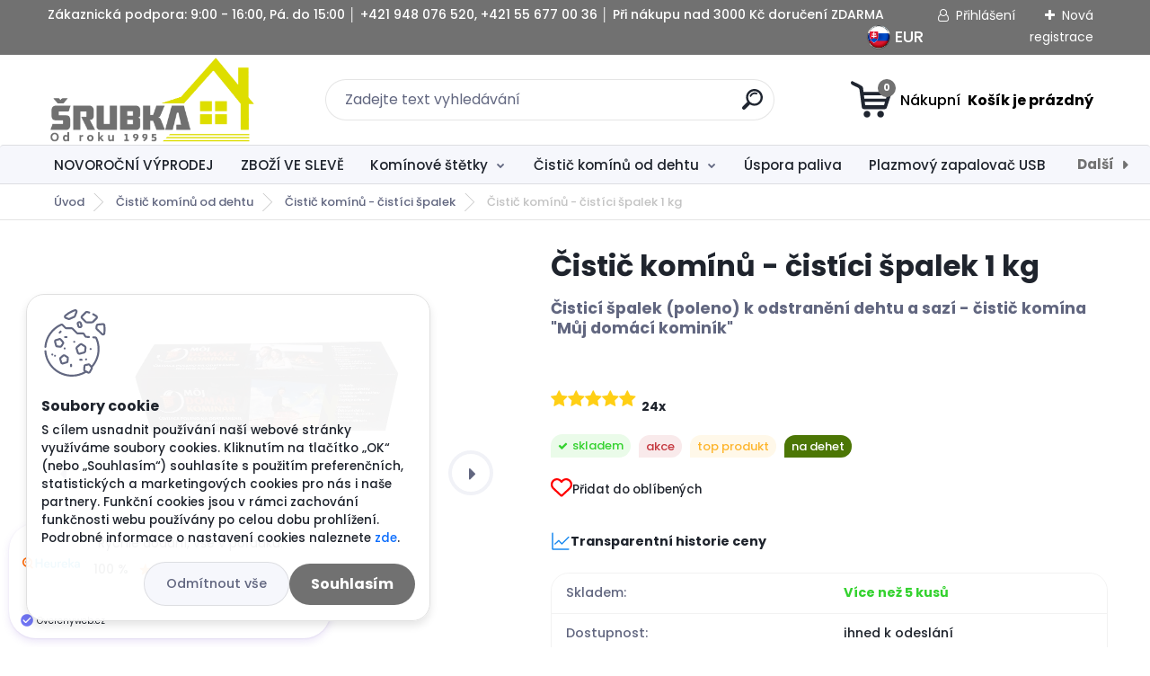

--- FILE ---
content_type: text/html; charset=utf-8
request_url: https://www.srubka.cz/Cistic-kominu-cistici-spalek-1-kg
body_size: 35052
content:


        <!DOCTYPE html>
    <html xmlns:og="http://ogp.me/ns#" xmlns:fb="http://www.facebook.com/2008/fbml" lang="cs" class="tmpl__titanium">
      <head>
          <script>
              window.cookie_preferences = getCookieSettings('cookie_preferences');
              window.cookie_statistics = getCookieSettings('cookie_statistics');
              window.cookie_marketing = getCookieSettings('cookie_marketing');

              function getCookieSettings(cookie_name) {
                  if (document.cookie.length > 0)
                  {
                      cookie_start = document.cookie.indexOf(cookie_name + "=");
                      if (cookie_start != -1)
                      {
                          cookie_start = cookie_start + cookie_name.length + 1;
                          cookie_end = document.cookie.indexOf(";", cookie_start);
                          if (cookie_end == -1)
                          {
                              cookie_end = document.cookie.length;
                          }
                          return unescape(document.cookie.substring(cookie_start, cookie_end));
                      }
                  }
                  return false;
              }
          </script>
                    <script async src="https://www.googletagmanager.com/gtag/js?id="></script>
                            <script>
                    window.dataLayer = window.dataLayer || [];
                    function gtag(){dataLayer.push(arguments)};
                    gtag('consent', 'default', {
                        'ad_storage': String(window.cookie_marketing) !== 'false' ? 'granted' : 'denied',
                        'analytics_storage': String(window.cookie_statistics) !== 'false' ? 'granted' : 'denied',
                        'ad_personalization': String(window.cookie_statistics) !== 'false' ? 'granted' : 'denied',
                        'ad_user_data': String(window.cookie_statistics) !== 'false' ? 'granted' : 'denied'
                    });
                    dataLayer.push({
                        'event': 'default_consent'
                    });
                </script>
                        <title>Čistič komínů od dehtu | Čistič komínů - čistíci špalek 1 kg | Čistič komína, komínový kartáč</title>
        <script type="text/javascript">var action_unavailable='action_unavailable';var id_language = 'cs';var id_country_code = 'CZ';var language_code = 'cs-CZ';var path_request = '/request.php';var type_request = 'POST';var cache_break = "2519"; var enable_console_debug = false; var enable_logging_errors = false;var administration_id_language = 'cs';var administration_id_country_code = 'CZ';</script>          <script type="text/javascript" src="//ajax.googleapis.com/ajax/libs/jquery/1.8.3/jquery.min.js"></script>
          <script type="text/javascript" src="//code.jquery.com/ui/1.12.1/jquery-ui.min.js" ></script>
                  <script src="/wa_script/js/jquery.hoverIntent.minified.js?_=2025-01-22-11-52" type="text/javascript"></script>
        <script type="text/javascript" src="/admin/jscripts/jquery.qtip.min.js?_=2025-01-22-11-52"></script>
                  <script src="/wa_script/js/jquery.selectBoxIt.min.js?_=2025-01-22-11-52" type="text/javascript"></script>
                  <script src="/wa_script/js/bs_overlay.js?_=2025-01-22-11-52" type="text/javascript"></script>
        <script src="/wa_script/js/bs_design.js?_=2025-01-22-11-52" type="text/javascript"></script>
        <script src="/admin/jscripts/wa_translation.js?_=2025-01-22-11-52" type="text/javascript"></script>
        <link rel="stylesheet" type="text/css" href="/css/jquery.selectBoxIt.wa_script.css?_=2025-01-22-11-52" media="screen, projection">
        <link rel="stylesheet" type="text/css" href="/css/jquery.qtip.lupa.css?_=2025-01-22-11-52">
        
                  <script src="/wa_script/js/jquery.colorbox-min.js?_=2025-01-22-11-52" type="text/javascript"></script>
          <link rel="stylesheet" type="text/css" href="/css/colorbox.css?_=2025-01-22-11-52">
          <script type="text/javascript">
            jQuery(document).ready(function() {
              (function() {
                function createGalleries(rel) {
                  var regex = new RegExp(rel + "\\[(\\d+)]"),
                      m, group = "g_" + rel, groupN;
                  $("a[rel*=" + rel + "]").each(function() {
                    m = regex.exec(this.getAttribute("rel"));
                    if(m) {
                      groupN = group + m[1];
                    } else {
                      groupN = group;
                    }
                    $(this).colorbox({
                      rel: groupN,
                      slideshow:true,
                       maxWidth: "85%",
                       maxHeight: "85%",
                       returnFocus: false
                    });
                  });
                }
                createGalleries("lytebox");
                createGalleries("lyteshow");
              })();
            });</script>
          <script type="text/javascript">
      function init_products_hovers()
      {
        jQuery(".product").hoverIntent({
          over: function(){
            jQuery(this).find(".icons_width_hack").animate({width: "130px"}, 300, function(){});
          } ,
          out: function(){
            jQuery(this).find(".icons_width_hack").animate({width: "10px"}, 300, function(){});
          },
          interval: 40
        });
      }
      jQuery(document).ready(function(){

        jQuery(".param select, .sorting select").selectBoxIt();

        jQuery(".productFooter").click(function()
        {
          var $product_detail_link = jQuery(this).parent().find("a:first");

          if($product_detail_link.length && $product_detail_link.attr("href"))
          {
            window.location.href = $product_detail_link.attr("href");
          }
        });
        init_products_hovers();
        
        ebar_details_visibility = {};
        ebar_details_visibility["user"] = false;
        ebar_details_visibility["basket"] = false;

        ebar_details_timer = {};
        ebar_details_timer["user"] = setTimeout(function(){},100);
        ebar_details_timer["basket"] = setTimeout(function(){},100);

        function ebar_set_show($caller)
        {
          var $box_name = $($caller).attr("id").split("_")[0];

          ebar_details_visibility["user"] = false;
          ebar_details_visibility["basket"] = false;

          ebar_details_visibility[$box_name] = true;

          resolve_ebar_set_visibility("user");
          resolve_ebar_set_visibility("basket");
        }

        function ebar_set_hide($caller)
        {
          var $box_name = $($caller).attr("id").split("_")[0];

          ebar_details_visibility[$box_name] = false;

          clearTimeout(ebar_details_timer[$box_name]);
          ebar_details_timer[$box_name] = setTimeout(function(){resolve_ebar_set_visibility($box_name);},300);
        }

        function resolve_ebar_set_visibility($box_name)
        {
          if(   ebar_details_visibility[$box_name]
             && jQuery("#"+$box_name+"_detail").is(":hidden"))
          {
            jQuery("#"+$box_name+"_detail").slideDown(300);
          }
          else if(   !ebar_details_visibility[$box_name]
                  && jQuery("#"+$box_name+"_detail").not(":hidden"))
          {
            jQuery("#"+$box_name+"_detail").slideUp(0, function() {
              $(this).css({overflow: ""});
            });
          }
        }

        
        jQuery("#user_icon").hoverIntent({
          over: function(){
            ebar_set_show(this);
            jQuery("#ebar_right_content .img_cart, #basket_icon").qtip("hide");
          } ,
          out: function(){
            ebar_set_hide(this);
          },
          interval: 40
        });
        
        jQuery("#user_icon").click(function(e)
        {
          if(jQuery(e.target).attr("id") == "user_icon")
          {
            window.location.href = "https://www.srubka.cz/srubka/e-login/";
          }
        });

        jQuery("#basket_icon").click(function(e)
        {
          if(jQuery(e.target).attr("id") == "basket_icon")
          {
            window.location.href = "https://www.srubka.cz/srubka/e-basket/";
          }
        });
      BS.Basket.$default_top_basket = false;
      });
    </script>        <meta http-equiv="Content-language" content="cs">
        <meta http-equiv="Content-Type" content="text/html; charset=utf-8">
        <meta name="language" content="czech">
        <meta name="keywords" content="čistič,komínů,čistíci,špalek">
        <meta name="description" content="Čisticí špalek (poleno) k odstranění dehtu a sazí - čistič komína

&amp;quot;Můj domácí kominík&amp;quot; je skvělým řešením pro každého, kdo chce mít doma">
        <meta name="revisit-after" content="1 Days">
        <meta name="distribution" content="global">
        <meta name="expires" content="never">
                  <meta name="expires" content="never">
                    <link rel="previewimage" href="https://www.srubka.cz/fotky59830/fotos/_vyr_5Cistici-spalek-poleno-odstraneni-dehtu-a-sazi---cistic-komina.jpg" />
                    <link rel="canonical" href="https://www.srubka.cz/Cistic-kominu-cistici-spalek-1-kg?tab=description"/>
          <meta property="og:image" content="http://www.srubka.cz/fotky59830/fotos/_vyr_5Cistici-spalek-poleno-odstraneni-dehtu-a-sazi---cistic-komina.jpg" />
<meta property="og:image:secure_url" content="https://www.srubka.cz/fotky59830/fotos/_vyr_5Cistici-spalek-poleno-odstraneni-dehtu-a-sazi---cistic-komina.jpg" />
<meta property="og:image:type" content="image/jpeg" />
<meta property="og:url" content="http://www.srubka.cz/srubka/eshop/2-1-Cistic-kominu-od-dehtu/0/5/5-Cistic-kominu-cistici-spalek-1-kg" />
<meta property="og:title" content="Čistič komínů - čistíci špalek 1 kg" />
<meta property="og:description" content="Čisticí špalek (poleno) k odstranění dehtu a sazí - čistič komína

&amp;quot;Můj domácí kominík&amp;quot; je skvělým řešením pro každého, kdo chce mít doma" />
<meta property="og:type" content="product" />
<meta property="og:site_name" content="Čistič komína, komínový kartáč" />

<meta name="google-site-verification" content="vmoNJQsKU3RCrsmDfhU5xoPOsr9A3aOubfuRo5GTDCE"/>            <meta name="robots" content="index, follow">
                      <link href="//www.srubka.cz/fotky59830/logo-srubka-3.png" rel="icon" type="image/png">
          <link rel="shortcut icon" type="image/png" href="//www.srubka.cz/fotky59830/logo-srubka-3.png">
                  <link rel="stylesheet" type="text/css" href="/css/lang_dependent_css/lang_cs.css?_=2025-01-22-11-52" media="screen, projection">
                <link rel='stylesheet' type='text/css' href='/wa_script/js/styles.css?_=2025-01-22-11-52'>
        <script language='javascript' type='text/javascript' src='/wa_script/js/javascripts.js?_=2025-01-22-11-52'></script>
        <script language='javascript' type='text/javascript' src='/wa_script/js/check_tel.js?_=2025-01-22-11-52'></script>
          <script src="/assets/javascripts/buy_button.js?_=2025-01-22-11-52"></script>
            <script type="text/javascript" src="/wa_script/js/bs_user.js?_=2025-01-22-11-52"></script>
        <script type="text/javascript" src="/wa_script/js/bs_fce.js?_=2025-01-22-11-52"></script>
        <script type="text/javascript" src="/wa_script/js/bs_fixed_bar.js?_=2025-01-22-11-52"></script>
        <script type="text/javascript" src="/bohemiasoft/js/bs.js?_=2025-01-22-11-52"></script>
        <script src="/wa_script/js/jquery.number.min.js?_=2025-01-22-11-52" type="text/javascript"></script>
        <script type="text/javascript">
            BS.User.id = 59830;
            BS.User.domain = "srubka";
            BS.User.is_responsive_layout = true;
            BS.User.max_search_query_length = 50;
            BS.User.max_autocomplete_words_count = 5;

            WA.Translation._autocompleter_ambiguous_query = ' Hledavý výraz je pro našeptávač příliš obecný. Zadejte prosím další znaky, slova nebo pokračujte odesláním formuláře pro vyhledávání.';
            WA.Translation._autocompleter_no_results_found = ' Nebyly nalezeny žádné produkty ani kategorie.';
            WA.Translation._error = " Chyba";
            WA.Translation._success = " Nastaveno";
            WA.Translation._warning = " Upozornění";
            WA.Translation._multiples_inc_notify = '<p class="multiples-warning"><strong>Tento produkt je možné objednat pouze v násobcích #inc#. </strong><br><small>Vámi zadaný počet kusů byl navýšen dle tohoto násobku.</small></p>';
            WA.Translation._shipping_change_selected = " Změnit...";
            WA.Translation._shipping_deliver_to_address = " Zásilka bude doručena na zvolenou adresu";

            BS.Design.template = {
              name: "titanium",
              is_selected: function(name) {
                if(Array.isArray(name)) {
                  return name.indexOf(this.name) > -1;
                } else {
                  return name === this.name;
                }
              }
            };
            BS.Design.isLayout3 = true;
            BS.Design.templates = {
              TEMPLATE_ARGON: "argon",TEMPLATE_NEON: "neon",TEMPLATE_CARBON: "carbon",TEMPLATE_XENON: "xenon",TEMPLATE_AURUM: "aurum",TEMPLATE_CUPRUM: "cuprum",TEMPLATE_ERBIUM: "erbium",TEMPLATE_CADMIUM: "cadmium",TEMPLATE_BARIUM: "barium",TEMPLATE_CHROMIUM: "chromium",TEMPLATE_SILICIUM: "silicium",TEMPLATE_IRIDIUM: "iridium",TEMPLATE_INDIUM: "indium",TEMPLATE_OXYGEN: "oxygen",TEMPLATE_HELIUM: "helium",TEMPLATE_FLUOR: "fluor",TEMPLATE_FERRUM: "ferrum",TEMPLATE_TERBIUM: "terbium",TEMPLATE_URANIUM: "uranium",TEMPLATE_ZINCUM: "zincum",TEMPLATE_CERIUM: "cerium",TEMPLATE_KRYPTON: "krypton",TEMPLATE_THORIUM: "thorium",TEMPLATE_ETHERUM: "etherum",TEMPLATE_KRYPTONIT: "kryptonit",TEMPLATE_TITANIUM: "titanium",TEMPLATE_PLATINUM: "platinum"            };
        </script>
        <style type="text/css">

#jazyky {
    display: block;
    height: 20px;
    margin: 0 auto;
    position: absolute;
    text-align: right;
    top: 4px;
    width: 100%;
}

#jazyky a img
 {
    width: 30px;
  opacity: 1;
    
 }

#mybox {
    display: inline-block;
    margin-right: 15px;
    margin-top: 5px;
    max-width: 1140px;
    padding-left: 0;
    position: relative;
    text-align: left;
    top: 0;
    width: 50%;
}


#jazyky a {
    display: inline-block;
    margin-left: 10px;
    position: relative;
    width: 30px;
    z-index: 999;
}

#jazyky a img:hover
 {
   opacity: 1;
     width: 28px;
 }



@media only screen and (max-width: 767px) {

html body.slider_available .navigate_bar {
    margin: 126px auto auto !important;
}

#mybox {
    display: inline-block;
    margin: 0 30px 0 auto;
    max-width: 1140px;
    position: relative;
    right: -44px;
    text-align: left;
    top: 58px;
    width: 94%;
}
}

@media only screen and (min-width: 960px) and (max-width: 1160px){
#mybox{
   width: 57%;
}
}

@media only screen and (min-width: 768px) and (max-width: 959px){
#mybox{
   width: 73%;
}
}
</style>
<script type="text/javascript" website-id="0F442E4A-1570-EF11-991C-6045BDD5969E" backend-url="https://popup-server.azurewebsites.net" id="notify-script" src="https://popup-server.azurewebsites.net/pixel/script"></script>
<script>
function printForm(divId) {
    var root = document.getElementById(divId);
    if (!root) { alert("Chyba: Formulář nebyl nalezen."); return; }
    
    // 1. Zafixuje hodnoty inputov (aby sa preniesli do nového okna)
    var inputs = root.getElementsByTagName('input');
    for (var i = 0; i < inputs.length; i++) {
        if (inputs[i].type == "checkbox" || inputs[i].type == "radio") {
            if (inputs[i].checked) {
                inputs[i].setAttribute('checked', 'checked');
            } else {
                inputs[i].removeAttribute('checked');
            }
        } else {
            inputs[i].setAttribute('value', inputs[i].value);
        }
    }
    
    // 2. Zafixuje texty v textarea
    var textareas = root.getElementsByTagName('textarea');
    for (var i = 0; i < textareas.length; i++) {
        textareas[i].innerHTML = textareas[i].value;
    }
    // 3. Otvorí čisté okno pre tlač
    var content = root.innerHTML;
    var myWindow = window.open('', '', 'height=900,width=800');
    
    myWindow.document.write('<html><head><title>Tisk formuláře</title>');
    myWindow.document.write('<style>');
    myWindow.document.write('body{font-family:Arial, sans-serif; padding:40px; color:#333;}');
    myWindow.document.write('.f-head{display:flex;justify-content:space-between;border-bottom:2px solid #e30613;padding-bottom:10px;margin-bottom:20px;}');
    myWindow.document.write('.f-title{color:#e30613;text-transform:uppercase;margin:0;font-size:22px;}');
    myWindow.document.write('.f-section{background:#f2f2f2;padding:8px 10px;font-weight:bold;margin-top:20px;border-left:5px solid #e30613;text-transform:uppercase;font-size:14px;}');
    myWindow.document.write('.f-row{display:flex;gap:20px;margin-top:10px;}');
    myWindow.document.write('.f-col{flex:1;}');
    myWindow.document.write('label{display:block;font-weight:bold;font-size:12px;margin-bottom:4px;}');
    myWindow.document.write('input,textarea{width:100%;padding:8px;border:1px solid #ccc;border-radius:3px;box-sizing:border-box;}');
    myWindow.document.write('.f-note{border:1px dashed #e30613;padding:15px;margin-top:20px;font-weight:bold;text-align:center;color:#e30613;}');
    myWindow.document.write('button{display:none !important;}'); // Skryje tlačidlo v PDF
    myWindow.document.write('</style>');
    myWindow.document.write('</head><body>');
    myWindow.document.write(content);
    myWindow.document.write('</body></html>');
    
    myWindow.document.close();
    myWindow.focus();
    
    // Spustí tlač po vykreslení
    setTimeout(function(){
        myWindow.print();
        myWindow.close();
    }, 500);
}
</script>
          <script src="/js/progress_button/modernizr.custom.js"></script>
                      <link rel="stylesheet" type="text/css" href="/bower_components/owl.carousel/dist/assets/owl.carousel.min.css" />
            <link rel="stylesheet" type="text/css" href="/bower_components/owl.carousel/dist/assets/owl.theme.default.min.css" />
            <script src="/bower_components/owl.carousel/dist/owl.carousel.min.js"></script>
                      <link rel="stylesheet" type="text/css" href="/bower_components/priority-nav/dist/priority-nav-core.css" />
            <script src="/bower_components/priority-nav/dist/priority-nav.js"></script>
                      <link rel="stylesheet" type="text/css" href="//static.bohemiasoft.com/jave/style.css?_=2025-01-22-11-52" media="screen">
                    <link rel="stylesheet" type="text/css" href="/css/font-awesome.4.7.0.min.css" media="screen">
          <link rel="stylesheet" type="text/css" href="/sablony/nove/titanium/titaniumpurple/css/product_var3.css?_=2025-01-22-11-52" media="screen">
          <style>
    :root {
        --primary: #717171;
        --primary-dark: #dede00;
        --secondary: #f6f7fc;
        --secondary-v2: #626780;
        --element-color: #1f242d;
        --stars: #ffcf15;
        --sale: #c91e1e;
        
        --empty-basket-text: " Košík je prázdný";
        --full-shopping-basket-text: "nákupní košík";
        --choose-delivery-method-text: "Vyberte způsob doručení";
        --choose-payment-method-text: "Vyberte způsob platby";
        --free-price-text: "Zdarma";
        --continue-without-login-text: "Pokračovat bez přihlášení";
        --summary-order-text: "Shrnutí Vaší objednávky";
        --cart-contents-text: "Váš košík";
        --in-login-text: "Přihlášení";
        --in-registration-text: "Nová registrace";
        --in-forgotten-pass-text: "Zapomenuté heslo";
        --price-list-filter-text: "Ceník";
        --search-see-everything-text: "Zobrazit vše";
        --discount-code-text: "Mám slevový kód";
        --searched-cats-text: "Hledané kategorie";
        --back-to-eshop-text: "Zpátky do eshopu";
        --to-category-menu-text: "Do kategorie";
        --back-menu-text: "Zpět";
        --pagination-next-text: "Další";
        --pagination-previous-text: "Předchozí";
        --cookies-files-text: "Soubory cookie";
        --newsletter-button-text: "Odebírat";
        --newsletter-be-up-to-date-text: "Buďte v obraze";
        --specify-params-text: "Vyberte parametry";
        --article-tags-text: "Tagy článku";
        --watch-product-text: "Hlídat produkt";
        --notfull-shopping-text: "Nákupní";
        --notfull-basket-is-empty-text: " Košík je prázdný";
        --whole-blog-article-text: "Celý článek";
        --basket-content-text: " Obsah košíku";
        --products-in-cat-text: " Produkty v kategorii";
        
    }
</style>
          <link rel="stylesheet"
                type="text/css"
                id="tpl-editor-stylesheet"
                href="/sablony/nove/titanium/titaniumpurple/css/colors.css?_=2025-01-22-11-52"
                media="screen">

          <meta name="viewport" content="width=device-width, initial-scale=1.0">
          <link rel="stylesheet" 
                   type="text/css" 
                   href="https://static.bohemiasoft.com/custom-css/titanium.css?_1769060867" 
                   media="screen"><style type="text/css">
               <!--#site_logo{
                  width: 275px;
                  height: 100px;
                  background-image: url('/fotky59830/design_setup/images/logo_logo-srubka-veľke--3--kópia.png?cache_time=1659442596');
                  background-repeat: no-repeat;
                  
                }html body .myheader { 
          background-image: url('/fotky59830/design_setup/images/custom_image_centerpage.png?cache_time=1659442596');
          border: black;
          background-repeat: no-repeat;
          background-position: 100% 0%;
          background-color: #ababab;
        }#page_background{
                  background-image: url('/fotky59830/design_setup/images/custom_image_aroundpage.png?cache_time=1659442596');
                  background-repeat: no-repeat;
                  background-position: 50% 50%;
                  background-color: #ffffff;
                }.bgLupa{
                  padding: 0;
                  border: none;
                }
      /***font kategorie - hover, active***/
      body #page .leftmenu2 ul li a:hover, body #page .leftmenu2 ul li.leftmenuAct a {
                  color:#afaf00 !important;
      }
      body #page .leftmenu ul li a:hover, body #page .leftmenu ul li.leftmenuAct a {
                  color:#afaf00 !important;
      }
      /***before kategorie***/
      #left-box li a::before {
                  color: #afaf00!important; 
        } 
      /***font podkategorie***/
      body #page .leftmenu2 ul ul li a {
                  color:#000000!important;
        }
      body #page .leftmenu ul ul li a, body #page .leftmenu ul li.leftmenuAct ul li a {
            color:#000000!important;
            border-color:#000000!important;
        }
      /***font podkategorie - hover, active***/
      body #page .leftmenu2 ul ul li a:hover, body #page .leftmenu2 ul ul li.leftmenu2Act a{
                  color: #afaf00 !important;
        }
      body #page .leftmenu ul ul li a:hover, body #page .leftmenu ul li.leftmenuAct ul li a:hover{
            color: #afaf00 !important;
        }
      /***before podkategorie***/
      html #left-box .leftmenu2 ul ul a::before{
                  color: #afaf00!important; 
        }
      html #left-box .leftmenu ul ul a::before{
                  color: #afaf00!important; 
      }
      /***before podkategorie - hover, active***/
      html #left-box .leftmenu2 ul ul li:hover a::before, html #left-box .leftmenu2 ul ul li.leftmenu2Act a::before{
                  color: #afaf00 !important; 
        }
      html #left-box .leftmenu ul ul li:hover a::before, html #left-box .leftmenu ul ul li.leftmenuAct a::before{
                  color: #afaf00 !important; 
        } 

 :root { 
 }
-->
                </style>          <link rel="stylesheet" type="text/css" href="/fotky59830/design_setup/css/user_defined.css?_=1768971988" media="screen, projection">
                    <script type="text/javascript" src="/admin/jscripts/wa_dialogs.js?_=2025-01-22-11-52"></script>
            <script>
      $(document).ready(function() {
        if (getCookie('show_cookie_message' + '_59830_cz') != 'no') {
          if($('#cookies-agreement').attr('data-location') === '0')
          {
            $('.cookies-wrapper').css("top", "0px");
          }
          else
          {
            $('.cookies-wrapper').css("bottom", "0px");
          }
          $('.cookies-wrapper').show();
        }

        $('#cookies-notify__close').click(function() {
          setCookie('show_cookie_message' + '_59830_cz', 'no');
          $('#cookies-agreement').slideUp();
          $("#masterpage").attr("style", "");
          setCookie('cookie_preferences', 'true');
          setCookie('cookie_statistics', 'true');
          setCookie('cookie_marketing', 'true');
          window.cookie_preferences = true;
          window.cookie_statistics = true;
          window.cookie_marketing = true;
          if(typeof gtag === 'function') {
              gtag('consent', 'update', {
                  'ad_storage': 'granted',
                  'analytics_storage': 'granted',
                  'ad_user_data': 'granted',
                  'ad_personalization': 'granted'
              });
          }
         return false;
        });

        $("#cookies-notify__disagree").click(function(){
            save_preferences();
        });

        $('#cookies-notify__preferences-button-close').click(function(){
            var cookies_notify_preferences = $("#cookies-notify-checkbox__preferences").is(':checked');
            var cookies_notify_statistics = $("#cookies-notify-checkbox__statistics").is(':checked');
            var cookies_notify_marketing = $("#cookies-notify-checkbox__marketing").is(':checked');
            save_preferences(cookies_notify_preferences, cookies_notify_statistics, cookies_notify_marketing);
        });

        function save_preferences(preferences = false, statistics = false, marketing = false)
        {
            setCookie('show_cookie_message' + '_59830_cz', 'no');
            $('#cookies-agreement').slideUp();
            $("#masterpage").attr("style", "");
            setCookie('cookie_preferences', preferences);
            setCookie('cookie_statistics', statistics);
            setCookie('cookie_marketing', marketing);
            window.cookie_preferences = preferences;
            window.cookie_statistics = statistics;
            window.cookie_marketing = marketing;
            if(marketing && typeof gtag === 'function')
            {
                gtag('consent', 'update', {
                    'ad_storage': 'granted'
                });
            }
            if(statistics && typeof gtag === 'function')
            {
                gtag('consent', 'update', {
                    'analytics_storage': 'granted',
                    'ad_user_data': 'granted',
                    'ad_personalization': 'granted',
                });
            }
            if(marketing === false && BS && BS.seznamIdentity) {
                BS.seznamIdentity.clearIdentity();
            }
        }

        /**
         * @param {String} cookie_name
         * @returns {String}
         */
        function getCookie(cookie_name) {
          if (document.cookie.length > 0)
          {
            cookie_start = document.cookie.indexOf(cookie_name + "=");
            if (cookie_start != -1)
            {
              cookie_start = cookie_start + cookie_name.length + 1;
              cookie_end = document.cookie.indexOf(";", cookie_start);
              if (cookie_end == -1)
              {
                cookie_end = document.cookie.length;
              }
              return unescape(document.cookie.substring(cookie_start, cookie_end));
            }
          }
          return "";
        }
        
        /**
         * @param {String} cookie_name
         * @param {String} value
         */
        function setCookie(cookie_name, value) {
          var time = new Date();
          time.setTime(time.getTime() + 365*24*60*60*1000); // + 1 rok
          var expires = "expires="+time.toUTCString();
          document.cookie = cookie_name + "=" + escape(value) + "; " + expires + "; path=/";
        }
      });
    </script>
    <script async src="https://www.googletagmanager.com/gtag/js?id=UA-84668983-4"></script><script>
window.dataLayer = window.dataLayer || [];
function gtag(){dataLayer.push(arguments);}
gtag('js', new Date());
gtag('config', 'UA-84668983-4', { debug_mode: true });
</script>        <script type="text/javascript" src="/wa_script/js/search_autocompleter.js?_=2025-01-22-11-52"></script>
              <script>
              WA.Translation._complete_specification = "Kompletní specifikace";
              WA.Translation._dont_have_acc = "Nemáte účet? ";
              WA.Translation._have_acc = "Již máte účet? ";
              WA.Translation._register_titanium = "Zaregistrujte se ";
              WA.Translation._login_titanium = "Přihlašte se ";
              WA.Translation._placeholder_voucher = "Sem vložte kód";
          </script>
                <script src="/wa_script/js/template/titanium/script.js?_=2025-01-22-11-52"></script>
                    <link rel="stylesheet" type="text/css" href="/assets/vendor/magnific-popup/magnific-popup.css" />
      <script src="/assets/vendor/magnific-popup/jquery.magnific-popup.js"></script>
      <script type="text/javascript">
        BS.env = {
          decPoint: ",",
          basketFloatEnabled: false        };
      </script>
      <script type="text/javascript" src="/node_modules/select2/dist/js/select2.min.js"></script>
      <script type="text/javascript" src="/node_modules/maximize-select2-height/maximize-select2-height.min.js"></script>
      <script type="text/javascript">
        (function() {
          $.fn.select2.defaults.set("language", {
            noResults: function() {return " Nenalezeny žádné položky"},
            inputTooShort: function(o) {
              var n = o.minimum - o.input.length;
              return " Prosím zadejte #N# nebo více znaků.".replace("#N#", n);
            }
          });
          $.fn.select2.defaults.set("width", "100%")
        })();

      </script>
      <link type="text/css" rel="stylesheet" href="/node_modules/select2/dist/css/select2.min.css" />
      <script type="text/javascript" src="/wa_script/js/countdown_timer.js?_=2025-01-22-11-52"></script>
      <script type="text/javascript" src="/wa_script/js/app.js?_=2025-01-22-11-52"></script>
      <script type="text/javascript" src="/node_modules/jquery-validation/dist/jquery.validate.min.js"></script>

      
              <script src="https://cdn.jsdelivr.net/npm/@floating-ui/core@1.7.2"></script>
        <script src="https://cdn.jsdelivr.net/npm/@floating-ui/dom@1.7.2"></script>
            </head>
      <body class="lang-cs layout3 not-home page-product-detail page-product-5 basket-empty slider_available template-slider-disabled vat-payer-y alternative-currency-n" >
        <a name="topweb"></a>
            <div id="cookies-agreement" class="cookies-wrapper" data-location="1"
         >
      <div class="cookies-notify-background"></div>
      <div class="cookies-notify" style="display:block!important;">
        <div class="cookies-notify__bar">
          <div class="cookies-notify__bar1">
            <div class="cookies-notify__text"
                                 >
                S cílem usnadnit používání naší webové stránky využíváme soubory cookies. Kliknutím na tlačítko „OK“ (nebo „Souhlasím“) souhlasíte s použitím preferenčních, statistických a marketingových cookies pro nás i naše partnery. Funkční cookies jsou v rámci zachování funkčnosti webu používány po celou dobu prohlížení. Podrobné informace o nastavení cookies naleznete <span class="cookies-notify__detail_button">zde</span>.            </div>
            <div class="cookies-notify__button">
                <a href="#" id="cookies-notify__disagree" class="secondary-btn"
                   style="color: #000000;
                           background-color: #bfd800;
                           opacity: 1"
                >Odmítnout vše</a>
              <a href="#" id="cookies-notify__close"
                 style="color: #000000;
                        background-color: #bfd800;
                        opacity: 1"
                >Souhlasím</a>
            </div>
          </div>
                        <div class="cookies-notify__detail_box hidden"
                             >
                <div id="cookies-nofify__close_detail"> Zavřít</div>
                <div>
                    <br />
                    <b> Co jsou cookies?</b><br />
                    <span> Cookies jsou krátké textové informace, které jsou uloženy ve Vašem prohlížeči. Tyto informace běžně používají všechny webové stránky a jejich procházením dochází k ukládání cookies. Pomocí partnerských skriptů, které mohou stránky používat (například Google analytics</span><br /><br />
                    <b> Jak lze nastavit práci webu s cookies?</b><br />
                    <span> Přestože doporučujeme povolit používání všech typů cookies, práci webu s nimi můžete nastavit dle vlastních preferencí pomocí checkboxů zobrazených níže. Po odsouhlasení nastavení práce s cookies můžete změnit své rozhodnutí smazáním či editací cookies přímo v nastavení Vašeho prohlížeče. Podrobnější informace k promazání cookies najdete v nápovědě Vašeho prohlížeče.</span>
                </div>
                <div class="cookies-notify__checkboxes"
                                    >
                    <div class="checkbox-custom checkbox-default cookies-notify__checkbox">
                        <input type="checkbox" id="cookies-notify-checkbox__functional" checked disabled />
                        <label for="cookies-notify-checkbox__functional" class="cookies-notify__checkbox_label"> Nutné</label>
                    </div>
                    <div class="checkbox-custom checkbox-default cookies-notify__checkbox">
                        <input type="checkbox" id="cookies-notify-checkbox__preferences" checked />
                        <label for="cookies-notify-checkbox__preferences" class="cookies-notify__checkbox_label"> Preferenční</label>
                    </div>
                    <div class="checkbox-custom checkbox-default cookies-notify__checkbox">
                        <input type="checkbox" id="cookies-notify-checkbox__statistics" checked />
                        <label for="cookies-notify-checkbox__statistics" class="cookies-notify__checkbox_label"> Statistické</label>
                    </div>
                    <div class="checkbox-custom checkbox-default cookies-notify__checkbox">
                        <input type="checkbox" id="cookies-notify-checkbox__marketing" checked />
                        <label for="cookies-notify-checkbox__marketing" class="cookies-notify__checkbox_label"> Marketingové</label>
                    </div>
                </div>
                <div id="cookies-notify__cookie_types">
                    <div class="cookies-notify__cookie_type cookie-active" data-type="functional">
                         Nutné (13)
                    </div>
                    <div class="cookies-notify__cookie_type" data-type="preferences">
                         Preferenční (1)
                    </div>
                    <div class="cookies-notify__cookie_type" data-type="statistics">
                         Statistické (15)
                    </div>
                    <div class="cookies-notify__cookie_type" data-type="marketing">
                         Marketingové (15)
                    </div>
                    <div class="cookies-notify__cookie_type" data-type="unclassified">
                         Neklasifikované (7)
                    </div>
                </div>
                <div id="cookies-notify__cookie_detail">
                    <div class="cookie-notify__cookie_description">
                        <span id="cookie-notify__description_functional" class="cookie_description_active"> Tyto informace jsou nezbytné ke správnému chodu webové stránky jako například vkládání zboží do košíku, uložení vyplněných údajů nebo přihlášení do zákaznické sekce.</span>
                        <span id="cookie-notify__description_preferences" class="hidden"> Tyto cookies umožní přizpůsobit chování nebo vzhled stránky dle Vašich potřeb, například volba jazyka.</span>
                        <span id="cookie-notify__description_statistics" class="hidden"> Díky těmto cookies mohou majitelé i developeři webu více porozumět chování uživatelů a vyvijet stránku tak, aby byla co nejvíce prozákaznická. Tedy abyste co nejrychleji našli hledané zboží nebo co nejsnáze dokončili jeho nákup.</span>
                        <span id="cookie-notify__description_marketing" class="hidden"> Tyto informace umožní personalizovat zobrazení nabídek přímo pro Vás díky historické zkušenosti procházení dřívějších stránek a nabídek.</span>
                        <span id="cookie-notify__description_unclassified" class="hidden"> Tyto cookies prozatím nebyly roztříděny do vlastní kategorie.</span>
                    </div>
                    <style>
                        #cookies-notify__cookie_detail_table td
                        {
                            color: #ffffff                        }
                    </style>
                    <table class="table" id="cookies-notify__cookie_detail_table">
                        <thead>
                            <tr>
                                <th> Jméno</th>
                                <th> Účel</th>
                                <th> Vypršení</th>
                            </tr>
                        </thead>
                        <tbody>
                                                    <tr>
                                <td>show_cookie_message</td>
                                <td>Ukládá informaci o potřebě zobrazení cookie lišty</td>
                                <td>1 rok</td>
                            </tr>
                                                        <tr>
                                <td>__zlcmid</td>
                                <td>Tento soubor cookie se používá k uložení identity návštěvníka během návštěv a preference návštěvníka deaktivovat naši funkci živého chatu. </td>
                                <td>1 rok</td>
                            </tr>
                                                        <tr>
                                <td>__cfruid</td>
                                <td>Tento soubor cookie je součástí služeb poskytovaných společností Cloudflare – včetně vyrovnávání zátěže, doručování obsahu webových stránek a poskytování připojení DNS pro provozovatele webových stránek. </td>
                                <td>relace</td>
                            </tr>
                                                        <tr>
                                <td>_auth</td>
                                <td>Zajišťuje bezpečnost procházení návštěvníků tím, že zabraňuje padělání požadavků mezi stránkami. Tento soubor cookie je nezbytný pro bezpečnost webu a návštěvníka. </td>
                                <td>1 rok</td>
                            </tr>
                                                        <tr>
                                <td>csrftoken</td>
                                <td>Pomáhá předcházet útokům Cross-Site Request Forgery (CSRF). 
</td>
                                <td>1 rok</td>
                            </tr>
                                                        <tr>
                                <td>PHPSESSID</td>
                                <td>Zachovává stav uživatelské relace napříč požadavky na stránky. </td>
                                <td>relace</td>
                            </tr>
                                                        <tr>
                                <td>rc::a</td>
                                <td>Tento soubor cookie se používá k rozlišení mezi lidmi a roboty. To je výhodné pro web, aby
vytvářet platné zprávy o používání jejich webových stránek. </td>
                                <td>persistentní</td>
                            </tr>
                                                        <tr>
                                <td>rc::c</td>
                                <td>Tento soubor cookie se používá k rozlišení mezi lidmi a roboty. </td>
                                <td>relace</td>
                            </tr>
                                                        <tr>
                                <td>AWSALBCORS</td>
                                <td>Registruje, který server-cluster obsluhuje návštěvníka. To se používá v kontextu s vyrovnáváním zátěže, aby se optimalizovala uživatelská zkušenost. </td>
                                <td>6 dnů</td>
                            </tr>
                                                        <tr>
                                <td>18plus_allow_access#</td>
                                <td>Ukládá informaci o odsouhlasení okna 18+ pro web.</td>
                                <td>neznámý</td>
                            </tr>
                                                        <tr>
                                <td>18plus_cat#</td>
                                <td>Ukládá informaci o odsouhlasení okna 18+ pro kategorii.</td>
                                <td>neznámý</td>
                            </tr>
                                                        <tr>
                                <td>bs_slide_menu</td>
                                <td></td>
                                <td>neznámý</td>
                            </tr>
                                                        <tr>
                                <td>left_menu</td>
                                <td>Ukládá informaci o způsobu zobrazení levého menu.</td>
                                <td>neznámý</td>
                            </tr>
                                                    </tbody>
                    </table>
                    <div class="cookies-notify__button">
                        <a href="#" id="cookies-notify__preferences-button-close"
                           style="color: #000000;
                                background-color: #bfd800;
                                opacity: 1">
                            Uložit nastavení                        </a>
                    </div>
                </div>
            </div>
                    </div>
      </div>
    </div>
    
  <div id="responsive_layout_large"></div><div id="page">      <div class="top-bar" id="topBar">
                  <div class="top-bar-content">
            <p>Zákaznická podpora: 9:00 - 16:00, Pá. do 15:00 │ +421 948 076 520, +421 55 677 00 36 │ Při nákupu nad 3000 Kč doručení ZDARMA                                                                                    <a href="https://www.krby-srubka.sk/" title="nakupovat v EUR"><img src="/fotky59830/foto/slovakia nakup € (2).png" alt="nakupovat v EUR Slovensko" width="28" height="27" caption="false" /></a> <span style="font-size: 18px;">EUR</span></p>          </div>
                    <div class="top-bar-login">
                          <span class="user-login"><a href="/srubka/e-login">Přihlášení</a></span>
              <span class="user-register"><a href="/srubka/e-register">Nová registrace</a></span>
                        </div>
                        </div>
          <script type="text/javascript">
      var responsive_articlemenu_name = ' Menu';
      var responsive_eshopmenu_name = ' E-shop';
    </script>
        <link rel="stylesheet" type="text/css" href="/css/masterslider.css?_=2025-01-22-11-52" media="screen, projection">
    <script type="text/javascript" src="/js/masterslider.min.js"></script>
    <div class="myheader">
                <div class="navigate_bar">
            <div class="logo-wrapper">
            <a id="site_logo" href="//www.srubka.cz" class="mylogo" aria-label="Logo"></a>
    </div>
                <div id="search">
      <form name="search" id="searchForm" action="/search-engine.htm" method="GET" enctype="multipart/form-data">
        <label for="q" class="title_left2"> Hľadanie</label>
        <p>
          <input name="slovo" type="text" class="inputBox" id="q" placeholder=" Zadejte text vyhledávání" maxlength="50">
          
          <input type="hidden" id="source_service" value="www.webareal.cz">
        </p>
        <div class="wrapper_search_submit">
          <input type="submit" class="search_submit" aria-label="search" name="search_submit" value="">
        </div>
        <div id="search_setup_area">
          <input id="hledatjak2" checked="checked" type="radio" name="hledatjak" value="2">
          <label for="hledatjak2">Hledat ve zboží</label>
          <br />
          <input id="hledatjak1"  type="radio" name="hledatjak" value="1">
          <label for="hledatjak1">Hledat v článcích</label>
                    <script type="text/javascript">
            function resolve_search_mode_visibility()
            {
              if (jQuery('form[name=search] input').is(':focus'))
              {
                if (jQuery('#search_setup_area').is(':hidden'))
                {
                  jQuery('#search_setup_area').slideDown(400);
                }
              }
              else
              {
                if (jQuery('#search_setup_area').not(':hidden'))
                {
                  jQuery('#search_setup_area').slideUp(400);
                }
              }
            }

            $('form[name=search] input').click(function() {
              this.focus();
            });

            jQuery('form[name=search] input')
                .focus(function() {
                  resolve_search_mode_visibility();
                })
                .blur(function() {
                  setTimeout(function() {
                    resolve_search_mode_visibility();
                  }, 1000);
                });

          </script>
                  </div>
      </form>
    </div>
            
  <div id="ebar" class="" >        <div id="basket_icon" >
            <div id="basket_detail">
                <div id="basket_arrow_tag"></div>
                <div id="basket_content_tag">
                    <a id="quantity_tag" href="/srubka/e-basket" rel="nofollow" class="elink"><span class="quantity_count">0</span>
                    <span class="basket_empty"> Váš nákupní košík <span class="bold">je prázdný</span></span></a>                </div>
            </div>
        </div>
                </div>      </div>
          </div>
        <div class="eshop-menu drop-menu" id="dropMenu">
      <div id="dropMenuWrapper">
            <div class="menu-wrapper leftmenu" id="menuWrapper">
          <ul class="root-eshop-menu" id="menuContent">
              <li class="home-button">
              <a href="//www.srubka.cz">
      <i class="fa fa-home" aria-hidden="true"></i>
    </a>
            </li>
            <li class="eshop-menu-item item-1">
            <a class="item-link level-1" href="/NOVOROCNI-VYPRODEJ-c29_0_1.htm">NOVOROČNÍ VÝPRODEJ</a>
          </li>
        <li class="eshop-menu-item item-2">
            <a class="item-link level-1" href="/ZBOZI-VE-SLEVE-c33_0_1.htm">ZBOŽÍ VE SLEVĚ</a>
          </li>
        <li class="eshop-menu-item item-3 has-submenu">
            <a class="item-link level-1" href="/Kominove-stetky-c39_0_1.htm">Komínové štětky</a>
          <ul class="eshop-submenu-root menu-level-2">
          <li class="eshop-menu-item item-1 has-submenu">
            <div class="menu-item-box">
                  <div class="menu-item-img">
            <a href="/Kominove-stetky-c39_10_2.htm" title="Rotační kartáč TORNADO set">
              <img src="/fotky59830/icons/kominovy-rotacni-kartac-tornado-clasic.png" title="Rotační kartáč TORNADO set" alt="Rotační kartáč TORNADO set" />
            </a>
          </div>
                  <div class="menu-item-cat">
          <a class="item-link level-2" href="/Kominove-stetky-c39_10_2.htm">Rotační kartáč TORNADO set</a>
              <ul class="eshop-submenu-root menu-level-3">
          <li class="eshop-menu-item item-1">
            <a class="item-link level-3" href="/Kominove-stetky-c39_11_3.htm">TORNADO CLASIC</a>
          </li>
        <li class="eshop-menu-item item-2">
            <a class="item-link level-3" href="/Kominove-stetky-c39_23_3.htm">TORNADO COBRA</a>
          </li>
        <li class="eshop-menu-item item-3">
            <a class="item-link level-3" href="/Kominove-stetky-c39_12_3.htm">TORNADO PREMIUM</a>
          </li>
        <li class="eshop-menu-item item-4">
            <a class="item-link level-3" href="/Kominove-stetky-c39_13_3.htm">TORNADO PRO</a>
          </li>
        <li class="eshop-menu-item item-5">
            <a class="item-link level-3" href="/Kominove-stetky-c39_14_3.htm">CICLON</a>
          </li>
        </ul>
            </div>
      </div>
          </li>
        <li class="eshop-menu-item item-2">
            <div class="menu-item-box">
                  <div class="menu-item-img">
            <a href="/Kominove-stetky-c39_16_2.htm" title="Rotační kartáč na dehet">
              <img src="/fotky59830/icons/tornado-clasic-retaz-set-foto-web.png" title="Rotační kartáč na dehet" alt="Rotační kartáč na dehet" />
            </a>
          </div>
                  <div class="menu-item-cat">
          <a class="item-link level-2" href="/Kominove-stetky-c39_16_2.htm">Rotační kartáč na dehet</a>
                  </div>
      </div>
          </li>
        <li class="eshop-menu-item item-3">
            <div class="menu-item-box">
                  <div class="menu-item-img">
            <a href="/Kominove-stetky-c39_15_2.htm" title="Komínový kartáč univerzální ">
              <img src="/fotky59830/icons/kominovy-kartac-univerzalni-M12.png" title="Komínový kartáč univerzální " alt="Komínový kartáč univerzální " />
            </a>
          </div>
                  <div class="menu-item-cat">
          <a class="item-link level-2" href="/Kominove-stetky-c39_15_2.htm">Komínový kartáč univerzální </a>
                  </div>
      </div>
          </li>
        <li class="eshop-menu-item item-4">
            <div class="menu-item-box">
                  <div class="menu-item-img">
            <a href="/Kominove-stetky-c39_17_2.htm" title="Kartáč na čištění kotlů">
              <img src="/fotky59830/icons/kartac-na-cisteni-kotlu.png" title="Kartáč na čištění kotlů" alt="Kartáč na čištění kotlů" />
            </a>
          </div>
                  <div class="menu-item-cat">
          <a class="item-link level-2" href="/Kominove-stetky-c39_17_2.htm">Kartáč na čištění kotlů</a>
                  </div>
      </div>
          </li>
        </ul>
        </li>
        <li class="eshop-menu-item item-4 has-submenu item-active">
            <a class="item-link level-1" href="/Cistic-kominu-od-dehtu-c2_0_1.htm">Čistič komínů od dehtu</a>
          <ul class="eshop-submenu-root menu-level-2">
          <li class="eshop-menu-item item-1">
            <div class="menu-item-box">
                  <div class="menu-item-img">
            <a href="/Cistic-kominu-od-dehtu-c2_18_2.htm" title="Čistič komínů CCL">
              <img src="/fotky59830/icons/Cistic-kominu-od-dehtu-CCL-obrazek.png" title="Čistič komínů CCL" alt="Čistič komínů CCL" />
            </a>
          </div>
                  <div class="menu-item-cat">
          <a class="item-link level-2" href="/Cistic-kominu-od-dehtu-c2_18_2.htm">Čistič komínů CCL</a>
                  </div>
      </div>
          </li>
        <li class="eshop-menu-item item-2 item-active">
            <div class="menu-item-box">
                  <div class="menu-item-img">
            <a href="/Cistic-kominu-od-dehtu-c2_19_2.htm" title="Čistič komínů - čistíci špalek">
              <img src="/fotky59830/icons/cistic-kominu---cistici-spalek.png" title="Čistič komínů - čistíci špalek" alt="Čistič komínů - čistíci špalek" />
            </a>
          </div>
                  <div class="menu-item-cat">
          <a class="item-link level-2" href="/Cistic-kominu-od-dehtu-c2_19_2.htm">Čistič komínů - čistíci špalek</a>
                  </div>
      </div>
          </li>
        <li class="eshop-menu-item item-3">
            <div class="menu-item-box">
                  <div class="menu-item-img">
            <a href="/Cistic-kominu-od-dehtu-c2_20_2.htm" title="Čistič komínů prášek">
              <img src="/fotky59830/icons/cistic-kominu---prasek-s-davkovacem.png" title="Čistič komínů prášek" alt="Čistič komínů prášek" />
            </a>
          </div>
                  <div class="menu-item-cat">
          <a class="item-link level-2" href="/Cistic-kominu-od-dehtu-c2_20_2.htm">Čistič komínů prášek</a>
                  </div>
      </div>
          </li>
        <li class="eshop-menu-item item-4">
            <div class="menu-item-box">
                  <div class="menu-item-img">
            <a href="/Cistic-kominu-od-dehtu-c2_21_2.htm" title="Čistič kotlů na pelety">
              <img src="/fotky59830/icons/cistic-spotrebicu-na-pelety-a-kombinovane-kotle.png" title="Čistič kotlů na pelety" alt="Čistič kotlů na pelety" />
            </a>
          </div>
                  <div class="menu-item-cat">
          <a class="item-link level-2" href="/Cistic-kominu-od-dehtu-c2_21_2.htm">Čistič kotlů na pelety</a>
                  </div>
      </div>
          </li>
        <li class="eshop-menu-item item-5">
            <div class="menu-item-box">
                  <div class="menu-item-img">
            <a href="/Cistic-kominu-od-dehtu-c2_22_2.htm" title="Vitamín na úsporu dřeva a uhlí">
              <img src="/fotky59830/icons/vitamin-pro-usporu-paliva-30-ks-web-cz.png" title="Vitamín na úsporu dřeva a uhlí" alt="Vitamín na úsporu dřeva a uhlí" />
            </a>
          </div>
                  <div class="menu-item-cat">
          <a class="item-link level-2" href="/Cistic-kominu-od-dehtu-c2_22_2.htm">Vitamín na úsporu dřeva a uhlí</a>
                  </div>
      </div>
          </li>
        </ul>
        </li>
        <li class="eshop-menu-item item-5">
            <a class="item-link level-1" href="/Uspora-paliva-c41_0_1.htm">Úspora paliva</a>
          </li>
        <li class="eshop-menu-item item-6 has-submenu">
            <a class="item-link level-1" href="/Plazmovy-zapalovac-USB-c17_0_1.htm">Plazmový zapalovač USB</a>
          <ul class="eshop-submenu-root menu-level-2">
          <li class="eshop-menu-item item-1">
            <div class="menu-item-box">
                  <div class="menu-item-img">
            <a href="/Plazmovy-zapalovac-USB-c17_1_2.htm" title="Krbový zapalovač">
              <img src="/fotky59830/icons/usb-plazmovy-zapaľovac-krbovy.png" title="Krbový zapalovač" alt="Krbový zapalovač" />
            </a>
          </div>
                  <div class="menu-item-cat">
          <a class="item-link level-2" href="/Plazmovy-zapalovac-USB-c17_1_2.htm">Krbový zapalovač</a>
                  </div>
      </div>
          </li>
        <li class="eshop-menu-item item-2">
            <div class="menu-item-box">
                  <div class="menu-item-img">
            <a href="/Plazmovy-zapalovac-USB-c17_2_2.htm" title="Outdoorový zapalovač">
              <img src="/fotky59830/icons/outdoorovy-plazmovy-usb-zapalovac.png" title="Outdoorový zapalovač" alt="Outdoorový zapalovač" />
            </a>
          </div>
                  <div class="menu-item-cat">
          <a class="item-link level-2" href="/Plazmovy-zapalovac-USB-c17_2_2.htm">Outdoorový zapalovač</a>
                  </div>
      </div>
          </li>
        <li class="eshop-menu-item item-3">
            <div class="menu-item-box">
                  <div class="menu-item-img">
            <a href="/Plazmovy-zapalovac-USB-c17_3_2.htm" title="Cigaretový zapalovač">
              <img src="/fotky59830/icons/plazmovy-zapalovac-usb-smart.png" title="Cigaretový zapalovač" alt="Cigaretový zapalovač" />
            </a>
          </div>
                  <div class="menu-item-cat">
          <a class="item-link level-2" href="/Plazmovy-zapalovac-USB-c17_3_2.htm">Cigaretový zapalovač</a>
                  </div>
      </div>
          </li>
        </ul>
        </li>
        <li class="eshop-menu-item item-7">
            <a class="item-link level-1" href="/Ventilator-na-krbova-kamna-c42_0_1.htm">Ventilátor na krbová kamna</a>
          </li>
        <li class="eshop-menu-item item-8">
            <a class="item-link level-1" href="/Kominovy-ventilator-spalin-c6_0_1.htm">Komínový ventilátor spalin</a>
          </li>
        <li class="eshop-menu-item item-9 has-submenu">
            <a class="item-link level-1" href="/Cistic-krbovych-skel-c38_0_1.htm">Čistič krbových skel</a>
          <ul class="eshop-submenu-root menu-level-2">
          <li class="eshop-menu-item item-1">
            <div class="menu-item-box">
                <div class="menu-item-cat">
          <a class="item-link level-2" href="/Cistic-krbovych-skel-c38_8_2.htm">Čistič skla RAKSO nasucho</a>
                  </div>
      </div>
          </li>
        <li class="eshop-menu-item item-2">
            <div class="menu-item-box">
                <div class="menu-item-cat">
          <a class="item-link level-2" href="/Cistic-krbovych-skel-c38_9_2.htm">Pěnový čistič krbových skel</a>
                  </div>
      </div>
          </li>
        </ul>
        </li>
        <li class="eshop-menu-item item-10">
            <a class="item-link level-1" href="/Rotacni-kartac-CICLON-VZT-c21_0_1.htm">Rotační kartáč CICLON VZT</a>
          </li>
        <li class="eshop-menu-item item-11">
            <a class="item-link level-1" href="/Podpalovac-do-krbu-c26_0_1.htm">Podpalovač do krbu</a>
          </li>
        <li class="eshop-menu-item item-12">
            <a class="item-link level-1" href="/Cisticka-vzduchu-c44_0_1.htm">Čistička vzduchu</a>
          </li>
        <li class="eshop-menu-item item-13">
            <a class="item-link level-1" href="/Infrapanely-SMODERN-c22_0_1.htm">Infrapanely SMODERN</a>
          </li>
        <li class="eshop-menu-item item-14">
            <a class="item-link level-1" href="/Rady-a-Tipy-c43_0_1.htm">Rady a Tipy</a>
          </li>
        </ul>
        </div>
          </div>
    </div>
    <script type="text/javascript">
      (function() {
        if(window.priorityNav)
        {
          var nav = priorityNav.init({
            mainNavWrapper: "#menuWrapper",
            mainNav: "#menuContent",
            breakPoint: 0,
            throttleDelay: '50',
            navDropdownLabel: " Další",
            navDropdownBreakpointLabel: 'Menu',
            initClass: 'top-nav',
            navDropdownClassName: 'nav-dropdown',
            navDropdownToggleClassName: 'nav-dropdown-toggle',
         })
         document.querySelector('.nav-dropdown-toggle').removeAttribute('aria-controls');
        }
      })();
    </script>
    <div id="page_background">      <div class="hack-box"><!-- HACK MIN WIDTH FOR IE 5, 5.5, 6  -->
                  <div id="masterpage" style="margin-bottom:95px;"><!-- MASTER PAGE -->
              <div id="header">          </div><!-- END HEADER -->
                    <div id="aroundpage"><!-- AROUND PAGE -->
            
      <!-- LEFT BOX -->
      <div id="left-box">
            <div id="rMenusSrc" style="display: none">
          <div id="rArticleMenu">
          <div class="menu-wrapper">
          <ul class="root-article-menu">
          <li class="article-menu-item item-1">
            <a href="/Recenze-zakazniku-a8_0.htm" target="_blank">
          <span>
      Recenze zákazníků    </span>
          </a>
          </li>
        <li class="article-menu-item item-2">
            <a href="/O-nas" target="_blank">
          <span>
      O nás    </span>
          </a>
          </li>
        <li class="article-menu-item item-3">
            <a href="/Obchodni-podminky-3" target="_self">
          <span>
      Obchodní podmínky    </span>
          </a>
          </li>
        <li class="article-menu-item item-4">
            <a href="/Ochrana-osobnich-udaju-a10_0.htm" target="_blank">
          <span>
      Ochrana osobních údajů    </span>
          </a>
          </li>
        <li class="article-menu-item item-5">
            <a href="/Zasady-suboru-cookies-a12_0.htm" target="_self">
          <span>
      Zásady súborů cookies    </span>
          </a>
          </li>
        <li class="article-menu-item item-6 has-submenu">
            <a href="/Vse-o-nakupu" target="_blank">
          <span>
      Vše o nákupu    </span>
          </a>
          <ul class="article-submenu menu-level-2">
          <li class="article-menu-item item-1">
            <a href="/Prubeh-objednavky-1" target="_blank">
          <span>
      Průběh objednávky    </span>
          </a>
          </li>
        <li class="article-menu-item item-2">
            <a href="/Zpusoby-doruceni-1" target="_blank">
          <span>
      Způsoby doručení    </span>
          </a>
          </li>
        <li class="article-menu-item item-3">
            <a href="/Zpusoby-platby-1" target="_blank">
          <span>
      Způsoby platby    </span>
          </a>
          </li>
        <li class="article-menu-item item-4">
            <a href="/Reklamace-zbozi" target="_blank">
          <span>
      Reklamace zboží    </span>
          </a>
          </li>
        <li class="article-menu-item item-5">
            <a href="/Reklamacni-formular" target="_blank">
          <span>
      Reklamační formulář    </span>
          </a>
          </li>
        <li class="article-menu-item item-6">
            <a href="/Vraceni-zbozi-a-vymena" target="_blank">
          <span>
      Vrácení zboží a výměna    </span>
          </a>
          </li>
        <li class="article-menu-item item-7">
            <a href="/Formular-pro-vraceni-zbozi" target="_blank">
          <span>
      Formulář pro vrácení zboží    </span>
          </a>
          </li>
        <li class="article-menu-item item-8">
            <a href="/Vernostni-slevy-1" target="_blank">
          <span>
      Věrnostní slevy    </span>
          </a>
          </li>
        </ul>
        </li>
        <li class="article-menu-item item-7">
            <a href="/Kontakt" target="_blank">
          <span>
      Kontakt    </span>
          </a>
          </li>
        <li class="article-menu-item item-8">
            <a href="https://www.krby-srubka.sk/" target="_blank">
          <span>
      E-shop SR    </span>
          </a>
          </li>
        <li class="article-menu-item item-9">
            <a href="//www.srubka.cz/blog" target="_blank">
          <span>
      Rady a Tipy    </span>
          </a>
          </li>
        </ul>
        </div>
        </div>
        <div id="rEshopMenu">
          <div class="menu-wrapper">
          <ul class="root-eshop-menu">
          <li class="eshop-menu-item item-1">
            <a href="/NOVOROCNI-VYPRODEJ-c29_0_1.htm" target="_self">
            <span>
                  <img class="menu-icon-img" src="/fotky59830/icons/banner-vypredaj-CZ.png" alt="NOVOROČNÍ VÝPRODEJ" />
                </span>
          <span>
      NOVOROČNÍ VÝPRODEJ    </span>
          </a>
          </li>
        <li class="eshop-menu-item item-2">
            <a href="/ZBOZI-VE-SLEVE-c33_0_1.htm" target="_self">
            <span>
                  <img class="menu-icon-img" src="/fotky59830/icons/akciove-ceny.jpg" alt="ZBOŽÍ VE SLEVĚ" />
                </span>
          <span>
      ZBOŽÍ VE SLEVĚ    </span>
          </a>
          </li>
        <li class="eshop-menu-item item-3 has-submenu">
            <a href="/Kominove-stetky-c39_0_1.htm" target="_self">
            <span>
                  <img class="menu-icon-img" src="/fotky59830/icons/kominovy-rotacni-kartac-tornado-clasic.png" alt="Komínové štětky" />
                </span>
          <span>
      Komínové štětky    </span>
          </a>
          <ul class="eshop-submenu menu-level-2">
          <li class="eshop-menu-item item-1 has-submenu">
            <a href="/Kominove-stetky-c39_10_2.htm" target="_self">
            <span>
                  <img class="menu-icon-img" src="/fotky59830/icons/kominovy-rotacni-kartac-tornado-clasic.png" alt="Rotační kartáč TORNADO set" />
                </span>
          <span>
      Rotační kartáč TORNADO set    </span>
          </a>
          <ul class="eshop-submenu menu-level-3">
          <li class="eshop-menu-item item-1">
            <a href="/Kominove-stetky-c39_11_3.htm" target="_self">
          <span>
      TORNADO CLASIC    </span>
          </a>
          </li>
        <li class="eshop-menu-item item-2">
            <a href="/Kominove-stetky-c39_23_3.htm" target="_self">
          <span>
      TORNADO COBRA    </span>
          </a>
          </li>
        <li class="eshop-menu-item item-3">
            <a href="/Kominove-stetky-c39_12_3.htm" target="_self">
          <span>
      TORNADO PREMIUM    </span>
          </a>
          </li>
        <li class="eshop-menu-item item-4">
            <a href="/Kominove-stetky-c39_13_3.htm" target="_self">
          <span>
      TORNADO PRO    </span>
          </a>
          </li>
        <li class="eshop-menu-item item-5">
            <a href="/Kominove-stetky-c39_14_3.htm" target="_self">
          <span>
      CICLON    </span>
          </a>
          </li>
        </ul>
        </li>
        <li class="eshop-menu-item item-2">
            <a href="/Kominove-stetky-c39_16_2.htm" target="_self">
            <span>
                  <img class="menu-icon-img" src="/fotky59830/icons/tornado-clasic-retaz-set-foto-web.png" alt="Rotační kartáč na dehet" />
                </span>
          <span>
      Rotační kartáč na dehet    </span>
          </a>
          </li>
        <li class="eshop-menu-item item-3">
            <a href="/Kominove-stetky-c39_15_2.htm" target="_self">
            <span>
                  <img class="menu-icon-img" src="/fotky59830/icons/kominovy-kartac-univerzalni-M12.png" alt="Komínový kartáč univerzální " />
                </span>
          <span>
      Komínový kartáč univerzální     </span>
          </a>
          </li>
        <li class="eshop-menu-item item-4">
            <a href="/Kominove-stetky-c39_17_2.htm" target="_self">
            <span>
                  <img class="menu-icon-img" src="/fotky59830/icons/kartac-na-cisteni-kotlu.png" alt="Kartáč na čištění kotlů" />
                </span>
          <span>
      Kartáč na čištění kotlů    </span>
          </a>
          </li>
        </ul>
        </li>
        <li class="eshop-menu-item item-4 has-submenu item-active">
            <a href="/Cistic-kominu-od-dehtu-c2_0_1.htm" target="_self">
            <span>
                  <img class="menu-icon-img" src="/fotky59830/icons/Cistic-kominu-od-dehtu-obrazek.png" alt="Čistič komínů od dehtu" />
                </span>
          <span>
      Čistič komínů od dehtu    </span>
          </a>
          <ul class="eshop-submenu menu-level-2">
          <li class="eshop-menu-item item-1">
            <a href="/Cistic-kominu-od-dehtu-c2_18_2.htm" target="_self">
            <span>
                  <img class="menu-icon-img" src="/fotky59830/icons/Cistic-kominu-od-dehtu-CCL-obrazek.png" alt="Čistič komínů CCL" />
                </span>
          <span>
      Čistič komínů CCL    </span>
          </a>
          </li>
        <li class="eshop-menu-item item-2 item-active">
            <a href="/Cistic-kominu-od-dehtu-c2_19_2.htm" target="_self">
            <span>
                  <img class="menu-icon-img" src="/fotky59830/icons/cistic-kominu---cistici-spalek.png" alt="Čistič komínů - čistíci špalek" />
                </span>
          <span>
      Čistič komínů - čistíci špalek    </span>
          </a>
          </li>
        <li class="eshop-menu-item item-3">
            <a href="/Cistic-kominu-od-dehtu-c2_20_2.htm" target="_self">
            <span>
                  <img class="menu-icon-img" src="/fotky59830/icons/cistic-kominu---prasek-s-davkovacem.png" alt="Čistič komínů prášek" />
                </span>
          <span>
      Čistič komínů prášek    </span>
          </a>
          </li>
        <li class="eshop-menu-item item-4">
            <a href="/Cistic-kominu-od-dehtu-c2_21_2.htm" target="_self">
            <span>
                  <img class="menu-icon-img" src="/fotky59830/icons/cistic-spotrebicu-na-pelety-a-kombinovane-kotle.png" alt="Čistič kotlů na pelety" />
                </span>
          <span>
      Čistič kotlů na pelety    </span>
          </a>
          </li>
        <li class="eshop-menu-item item-5">
            <a href="/Cistic-kominu-od-dehtu-c2_22_2.htm" target="_self">
            <span>
                  <img class="menu-icon-img" src="/fotky59830/icons/vitamin-pro-usporu-paliva-30-ks-web-cz.png" alt="Vitamín na úsporu dřeva a uhlí" />
                </span>
          <span>
      Vitamín na úsporu dřeva a uhlí    </span>
          </a>
          </li>
        </ul>
        </li>
        <li class="eshop-menu-item item-5">
            <a href="/Uspora-paliva-c41_0_1.htm" target="_self">
            <span>
                  <img class="menu-icon-img" src="/fotky59830/icons/vitamin-pro-usporu-paliva-30-ks-web-cz.png" alt="Úspora paliva" />
                </span>
          <span>
      Úspora paliva    </span>
          </a>
          </li>
        <li class="eshop-menu-item item-6 has-submenu">
            <a href="/Plazmovy-zapalovac-USB-c17_0_1.htm" target="_self">
            <span>
                  <img class="menu-icon-img" src="/fotky59830/icons/usb-plazmovy-zapaľovac-krbovy.png" alt="Plazmový zapalovač USB" />
                </span>
          <span>
      Plazmový zapalovač USB    </span>
          </a>
          <ul class="eshop-submenu menu-level-2">
          <li class="eshop-menu-item item-1">
            <a href="/Plazmovy-zapalovac-USB-c17_1_2.htm" target="_self">
            <span>
                  <img class="menu-icon-img" src="/fotky59830/icons/usb-plazmovy-zapaľovac-krbovy.png" alt="Krbový zapalovač" />
                </span>
          <span>
      Krbový zapalovač    </span>
          </a>
          </li>
        <li class="eshop-menu-item item-2">
            <a href="/Plazmovy-zapalovac-USB-c17_2_2.htm" target="_self">
            <span>
                  <img class="menu-icon-img" src="/fotky59830/icons/outdoorovy-plazmovy-usb-zapalovac.png" alt="Outdoorový zapalovač" />
                </span>
          <span>
      Outdoorový zapalovač    </span>
          </a>
          </li>
        <li class="eshop-menu-item item-3">
            <a href="/Plazmovy-zapalovac-USB-c17_3_2.htm" target="_self">
            <span>
                  <img class="menu-icon-img" src="/fotky59830/icons/plazmovy-zapalovac-usb-smart.png" alt="Cigaretový zapalovač" />
                </span>
          <span>
      Cigaretový zapalovač    </span>
          </a>
          </li>
        </ul>
        </li>
        <li class="eshop-menu-item item-7">
            <a href="/Ventilator-na-krbova-kamna-c42_0_1.htm" target="_self">
            <span>
                  <img class="menu-icon-img" src="/fotky59830/icons/ventilator-na-kachle-stvor-cepelovy-cierny-2-web.png" alt="Ventilátor na krbová kamna" />
                </span>
          <span>
      Ventilátor na krbová kamna    </span>
          </a>
          </li>
        <li class="eshop-menu-item item-8">
            <a href="/Kominovy-ventilator-spalin-c6_0_1.htm" target="_self">
            <span>
                  <img class="menu-icon-img" src="/fotky59830/icons/kominovy-ventilator-spalin.png" alt="Komínový ventilátor spalin" />
                </span>
          <span>
      Komínový ventilátor spalin    </span>
          </a>
          </li>
        <li class="eshop-menu-item item-9 has-submenu">
            <a href="/Cistic-krbovych-skel-c38_0_1.htm" target="_self">
            <span>
                  <img class="menu-icon-img" src="/fotky59830/icons/penovy-cistic-krbovych-skel.png" alt="Čistič krbových skel" />
                </span>
          <span>
      Čistič krbových skel    </span>
          </a>
          <ul class="eshop-submenu menu-level-2">
          <li class="eshop-menu-item item-1">
            <a href="/Cistic-krbovych-skel-c38_8_2.htm" target="_self">
          <span>
      Čistič skla RAKSO nasucho    </span>
          </a>
          </li>
        <li class="eshop-menu-item item-2">
            <a href="/Cistic-krbovych-skel-c38_9_2.htm" target="_self">
          <span>
      Pěnový čistič krbových skel    </span>
          </a>
          </li>
        </ul>
        </li>
        <li class="eshop-menu-item item-10">
            <a href="/Rotacni-kartac-CICLON-VZT-c21_0_1.htm" target="_self">
            <span>
                  <img class="menu-icon-img" src="/fotky59830/icons/rotacni-kartac-CICLON-foto-web.png" alt="Rotační kartáč CICLON VZT" />
                </span>
          <span>
      Rotační kartáč CICLON VZT    </span>
          </a>
          </li>
        <li class="eshop-menu-item item-11">
            <a href="/Podpalovac-do-krbu-c26_0_1.htm" target="_self">
            <span>
                  <img class="menu-icon-img" src="/fotky59830/icons/krbovy-podpaľovac-foto-web.png" alt="Podpalovač do krbu" />
                </span>
          <span>
      Podpalovač do krbu    </span>
          </a>
          </li>
        <li class="eshop-menu-item item-12">
            <a href="/Cisticka-vzduchu-c44_0_1.htm" target="_self">
            <span>
                  <img class="menu-icon-img" src="/fotky59830/icons/osobna-cisticka-vzduchu-IONIC-foto-web.png" alt="Čistička vzduchu" />
                </span>
          <span>
      Čistička vzduchu    </span>
          </a>
          </li>
        <li class="eshop-menu-item item-13">
            <a href="/Infrapanely-SMODERN-c22_0_1.htm" target="_self">
          <span>
      Infrapanely SMODERN    </span>
          </a>
          </li>
        <li class="eshop-menu-item item-14">
            <a href="/Rady-a-Tipy-c43_0_1.htm" target="_self">
            <span>
                  <img class="menu-icon-img" src="/fotky59830/icons/rady-a-tipy-cistenie-komina-foto-web.jpg" alt="Rady a Tipy" />
                </span>
          <span>
      Rady a Tipy    </span>
          </a>
          </li>
        </ul>
        </div>
        </div>
        </div>
          </div><!-- END LEFT BOX -->
            <div id="right-box"><!-- RIGHT BOX2 -->
              </div><!-- END RIGHT BOX -->
      

            <hr class="hide">
                        <div id="centerpage2"><!-- CENTER PAGE -->
              <div id="incenterpage2"><!-- in the center -->
                <script type="text/javascript">
  var product_information = {
    id: '5',
    name: 'Čistič komínů - čistíci špalek 1 kg',
    brand: '',
    price: '229',
    category: 'Čistič komínů - čistíci špalek',
    is_variant: false,
    variant_id: 0  };
</script>
        <div id="fb-root"></div>
    <script>(function(d, s, id) {
            var js, fjs = d.getElementsByTagName(s)[0];
            if (d.getElementById(id)) return;
            js = d.createElement(s); js.id = id;
            js.src = "//connect.facebook.net/ cs_CZ/all.js#xfbml=1&appId=";
            fjs.parentNode.insertBefore(js, fjs);
        }(document, 'script', 'facebook-jssdk'));</script>
       <script>
           BS.price_history_widget.data = {
             id_produkt: '5',
             id_ciselnik: '',
             today_price: '229.000',
             name: 'Čistič komínů - čistíci špalek 1 kg',
           };
           WA.Translation._ph_product_title = 'Historie ceny';
       </script>
             <script type="application/ld+json">
      {
        "@context": "http://schema.org",
        "@type": "Product",
            "aggregateRating": {
                "@type": "AggregateRating",
                "ratingValue": "4.9",
                "reviewCount": "24"
            },
                "name": "Čistič komínů - čistíci špalek 1 kg",
        "description": "Čisticí špalek (poleno) k odstranění dehtu a sazí - čistič komína &quot;Můj domácí kominík&quot; je skvělým řešením pro každého, kdo",
                "image": ["https://www.srubka.cz/fotky59830/fotos/_vyr_5Cistici-spalek-poleno-odstraneni-dehtu-a-sazi---cistic-komina.jpg",
"https://www.srubka.cz/fotky59830/fotos/_vyrp11_5Cistic-kominu---cistici-spalek-1-kg-Muj-domaci-kominik.png",
"https://www.srubka.cz/fotky59830/fotos/_vyrp12_5Cistic-kominu---cistici-spalek-1-kg-Muj-domaci-kominik-foto.jpg"],
                "gtin13": "8588007155012",
        "mpn": "",
        "sku": "5",
        "brand": "ŠRUBKA, s.r.o.",

        "offers": {
            "@type": "Offer",
            "availability": "https://schema.org/InStock",
            "price": "229",
"priceCurrency": "CZK",
"priceValidUntil": "2036-01-27",
            "url": "https://www.srubka.cz/Cistic-kominu-cistici-spalek-1-kg"
        }
      }
</script>
              <script type="application/ld+json">
{
    "@context": "http://schema.org",
    "@type": "BreadcrumbList",
    "itemListElement": [
    {
        "@type": "ListItem",
        "position": 1,
        "item": {
            "@id": "https://www.srubka.cz",
            "name": "Home"
            }
    },     {
        "@type": "ListItem",
        "position": 2,
        "item": {
            "@id": "https://www.srubka.cz/Cistic-kominu-od-dehtu-c2_0_1.htm",
            "name": "Čistič komínů od dehtu"
        }
        },
     {
        "@type": "ListItem",
        "position": 3,
        "item": {
            "@id": "https://www.srubka.cz/Cistic-kominu-cistici-spalek-c2_19_2.htm",
            "name": "Čistič komínů - čistíci špalek"
        }
        },
    {
        "@type": "ListItem",
        "position": 4,
        "item": {
            "@id": "https://www.srubka.cz/Cistic-kominu-cistici-spalek-1-kg",
            "name": "Čistič komínů - čistíci špalek 1 kg"
    }
    }
]}
</script>
          <script type="text/javascript" src="/wa_script/js/bs_variants.js?date=2462013"></script>
  <script type="text/javascript" src="/wa_script/js/rating_system.js"></script>
  <script type="text/javascript">
    <!--
    $(document).ready(function () {
      BS.Variants.register_events();
      BS.Variants.id_product = 5;
    });

    function ShowImage2(name, width, height, domen) {
      window.open("/wa_script/image2.php?soub=" + name + "&domena=" + domen, "", "toolbar=no,scrollbars=yes,location=no,status=no,width=" + width + ",height=" + height + ",resizable=1,screenX=20,screenY=20");
    }
    ;
    // --></script>
  <script type="text/javascript">
    <!--
    function Kontrola() {
      if (document.theForm.autor.value == "") {
        document.theForm.autor.focus();
        BS.ui.popMessage.alert("Musíte vyplnit své jméno");
        return false;
      }
      if (document.theForm.email.value == "") {
        document.theForm.email.focus();
        BS.ui.popMessage.alert("Musíte vyplnit svůj email");
        return false;
      }
      if (document.theForm.titulek.value == "") {
        document.theForm.titulek.focus();
        BS.ui.popMessage.alert("Vyplňte název příspěvku");
        return false;
      }
      if (document.theForm.prispevek.value == "") {
        document.theForm.prispevek.focus();
        BS.ui.popMessage.alert("Zadejte text příspěvku");
        return false;
      }
      if (document.theForm.captcha.value == "") {
        document.theForm.captcha.focus();
        BS.ui.popMessage.alert("Opište bezpečnostní kód");
        return false;
      }
      if (jQuery("#captcha_image").length > 0 && jQuery("#captcha_input").val() == "") {
        jQuery("#captcha_input").focus();
        BS.ui.popMessage.alert("Opiště text z bezpečnostního obrázku");
        return false;
      }

      }

      -->
    </script>
          <script type="text/javascript" src="/wa_script/js/detail.js?date=2022-06-01"></script>
          <script type="text/javascript">
      product_price = "229";
    product_price_non_ceil =   "229.000";
    currency = "Kč";
    currency_position = "1";
    tax_subscriber = "a";
    ceny_jak = "0";
    desetiny = "0";
    dph = "23";
    currency_second = "";
    currency_second_rate = "0";
    lang = "";    </script>
        <div id="wherei"><!-- wherei -->
            <p>
        <a href="/">Úvod</a>
        <span class="arrow">&#187;</span>
                           <a href="/Cistic-kominu-od-dehtu-c2_0_1.htm">Čistič komínů od dehtu</a>
                           <span class="arrow">&#187;</span>
                           <a href="/Cistic-kominu-cistici-spalek-c2_19_2.htm">Čistič komínů - čistíci špalek</a>
                            <span class="arrow">&#187;</span>        <span class="active">Čistič komínů - čistíci špalek 1 kg</span>
      </p>
    </div><!-- END wherei -->
    <pre></pre>
        <div class="product-detail-container in-stock-y" > <!-- MICRODATA BOX -->
              <h1>Čistič komínů - čistíci špalek 1 kg</h1>
        <h2 class="second-product-name">Čisticí špalek (poleno) k odstranění dehtu a sazí - čistič komína "Můj domácí kominík"</h2>      <div class="detail-box-product" data-idn="243891960"><!--DETAIL BOX -->
                        <div class="col-l"><!-- col-l-->
                          <div class="image">
                      <div id="productGallery" class="product-gallery">
            <div class="owl-carousel owl-theme" data-carousel='{"items":1,"dots":false}'>
                  <div class="item">
            <a href="/fotky59830/fotos/_vyr_5Cistici-spalek-poleno-odstraneni-dehtu-a-sazi---cistic-komina.jpg"
               title="Čistič komínů - čistíci špalek 1 kg"
                rel="lyteshow[2]"               aria-label="Čistič komínů - čistíci špalek 1 kg"
            >
              <img src="/fotky59830/fotos/_vyr_5Cistici-spalek-poleno-odstraneni-dehtu-a-sazi---cistic-komina.jpg" alt="Čistič komínů - čistíci špalek 1 kg" />
            </a>
          </div>
                    <div class="item">
            <a href="/fotky59830/fotos/_vyrp11_5Cistic-kominu---cistici-spalek-1-kg-Muj-domaci-kominik.png"
               title="Čistič komínů - čistíci špalek 1 kg"
                rel="lyteshow[2]"               aria-label="Čistič komínů - čistíci špalek 1 kg"
            >
              <img src="/fotky59830/fotos/_vyrp11_5Cistic-kominu---cistici-spalek-1-kg-Muj-domaci-kominik.png" alt="Čistič komínů - čistíci špalek 1 kg" />
            </a>
          </div>
                    <div class="item">
            <a href="/fotky59830/fotos/_vyrp12_5Cistic-kominu---cistici-spalek-1-kg-Muj-domaci-kominik-foto.jpg"
               title="Čistič komínů - čistíci špalek 1 kg"
                rel="lyteshow[2]"               aria-label="Čistič komínů - čistíci špalek 1 kg"
            >
              <img src="/fotky59830/fotos/_vyrp12_5Cistic-kominu---cistici-spalek-1-kg-Muj-domaci-kominik-foto.jpg" alt="Čistič komínů - čistíci špalek 1 kg" />
            </a>
          </div>
                </div>
    </div>
        <!--  more photo-->
    <div class="photogall">
              <div class="box-carousel3 owl-carousel">
                <a href="/fotky59830/fotos/_vyrp11_5Cistic-kominu---cistici-spalek-1-kg-Muj-domaci-kominik.png"
           rel="lyteshow[1]"
           class="image"
           title="1 - 1"
           aria-label="Čistič komínů - čistíci špalek 1 kg"
        >
            <img src="/fotky59830/fotos/_vyrp11_5Cistic-kominu---cistici-spalek-1-kg-Muj-domaci-kominik.png" width="140" border=0 alt="Čistič komínů - čistíci špalek 1 kg">
        </a>
                <a href="/fotky59830/fotos/_vyrp12_5Cistic-kominu---cistici-spalek-1-kg-Muj-domaci-kominik-foto.jpg"
           rel="lyteshow[1]"
           class="image"
           title="1 - 2"
           aria-label="Čistič komínů - čistíci špalek 1 kg"
        >
            <img src="/fotky59830/fotos/_vyrp12_5Cistic-kominu---cistici-spalek-1-kg-Muj-domaci-kominik-foto.jpg" width="140" border=0 alt="Čistič komínů - čistíci špalek 1 kg">
        </a>
                </div>
            </div>
    <!-- END more photo-->
                    </div>
                        </div><!-- END col-l-->
        <div class="box-spc"><!-- BOX-SPC -->
          <div class="col-r"><!-- col-r-->
                          <div class="stock_yes">skladem</div>
                          <div class="break"><p>&nbsp;</p></div>
                          <div class="social-box e-detail-social-box"><div id="social_facebook"><iframe src="//www.facebook.com/plugins/like.php?href=http%3A%2F%2Fwww.srubka.cz%2Fsrubka%2Feshop%2F2-1-Cistic-kominu-od-dehtu%2F0%2F5%2F5-Cistic-kominu-cistici-spalek-1-kg&amp;layout=button_count&amp;show_faces=false&amp;width=170&amp;action=like&amp;font=lucida+grande&amp;colorscheme=light&amp;height=21" scrolling="no" frameborder="0" style="border:none; overflow:hidden; width: 170px; height:21px;" title="Facebook Likebox"></iframe></div></div>
                                      <div class="detail-info"><!-- detail info-->
              <form style="margin: 0pt; padding: 0pt; vertical-align: bottom;"
                    action="/buy-product.htm?pid=5" method="post">
                                  <div class="product-status-box">
                        <p class="product-status">
                <span class="ico_act">akce</span>
                    <span class="ico_top">top produkt</span>
              </p>
          <div class="product-tags">
                  <span class="product-tag" style="background-color:rgba(76,118,5,1)">
                        <span class="tag-title" style="color:rgba(255,255,255,1)">na dehet</span>
          </span>
                </div>
          <br/>
    <div id="stars_main" data-product-id="5"
         data-registered-id="0">
              <div id="ip_rating" class="star_system"
             style="width: 100%; height: 0px; line-height: 30px; text-align: center; font-size: 15px;">
          <div id="ip_rating_hide" style="display: none;" data-ip-rating="0"
               data-repair="n" data-repair-temp="a">
            Vaše hodnocení:
            <span style="color: #16d1bb">
                                 <i style="top: -2px; vertical-align: middle; color: #16d1bb"
                                    aria-hidden="true" class="fa fa-star-o"
                                    id="star-1-voted"></i><!--
                                 --><i style="top: -2px; vertical-align: middle; color: #16d1bb"
                                       aria-hidden="true" class="fa fa-star-o"
                                       id="star-2-voted"></i><!--
                                 --><i style="top: -2px; vertical-align: middle; color: #16d1bb"
                                       aria-hidden="true" class="fa fa-star-o"
                                       id="star-3-voted"></i><!--
                                 --><i style="top: -2px; vertical-align: middle; color: #16d1bb"
                                       aria-hidden="true" class="fa fa-star-o"
                                       id="star-4-voted"></i><!--
                                 --><i style="top: -2px; vertical-align: middle; color: #16d1bb"
                                       aria-hidden="true" class="fa fa-star-o"
                                       id="star-5-voted"></i>
                             </span>
            <br/>
            <input type="button" id="stars_submit_save" value="Odeslat hodnocení" style="cursor: pointer;">
            <span id="after_save" style="display: none;">Děkujeme za Vaše hodnocení!</span>
          </div>
        </div>
              <div class="star_system"
           style="width: 100%; height: 30px; line-height: 30px; text-align: center; font-size: 25px; position: relative; top: 8px;">
                     <span style="color: #16d1bb" id="star_system"
                           data-average="4.916666666666666"
                           title="4.92"
                           data-registered=""
                           data-registered-enable="n">
                         <i style="top: 2px; position: relative; color:#16d1bb;" 
                                          aria-hidden="true" class="fa fa-star" id="star-1"></i><i style="top: 2px; position: relative; color:#16d1bb;" 
                                          aria-hidden="true" class="fa fa-star" id="star-2"></i><i style="top: 2px; position: relative; color:#16d1bb;" 
                                          aria-hidden="true" class="fa fa-star" id="star-3"></i><i style="top: 2px; position: relative; color:#16d1bb;" 
                                          aria-hidden="true" class="fa fa-star" id="star-4"></i><i style="top: 2px; position: relative; color:#16d1bb;" 
                                          aria-hidden="true" class="fa fa-star" id="star-5"></i>                     </span>
        <span id="voted-count" data-count="24"
              data-count-enable="a">
                         24x                     </span>
      </div>
    </div>
                      </div>
                  		<div class="wishlist-button-container">
			<button type="button" class="wishlist-button"
					data-wishlist="{&quot;id_product&quot;:5,&quot;id_variant&quot;:null}"
					data-content="#wishlist_tooltip_69792af246ab1"
					data-icon-empty='<svg class="wishlist-icon wishlist-icon--empty" xmlns="http://www.w3.org/2000/svg" viewBox="0 0 512 512"><path d="M225.8 468.2l-2.5-2.3L48.1 303.2C17.4 274.7 0 234.7 0 192.8l0-3.3c0-70.4 50-130.8 119.2-144C158.6 37.9 198.9 47 231 69.6c9 6.4 17.4 13.8 25 22.3c4.2-4.8 8.7-9.2 13.5-13.3c3.7-3.2 7.5-6.2 11.5-9c0 0 0 0 0 0C313.1 47 353.4 37.9 392.8 45.4C462 58.6 512 119.1 512 189.5l0 3.3c0 41.9-17.4 81.9-48.1 110.4L288.7 465.9l-2.5 2.3c-8.2 7.6-19 11.9-30.2 11.9s-22-4.2-30.2-11.9zM239.1 145c-.4-.3-.7-.7-1-1.1l-17.8-20-.1-.1s0 0 0 0c-23.1-25.9-58-37.7-92-31.2C81.6 101.5 48 142.1 48 189.5l0 3.3c0 28.5 11.9 55.8 32.8 75.2L256 430.7 431.2 268c20.9-19.4 32.8-46.7 32.8-75.2l0-3.3c0-47.3-33.6-88-80.1-96.9c-34-6.5-69 5.4-92 31.2c0 0 0 0-.1 .1s0 0-.1 .1l-17.8 20c-.3 .4-.7 .7-1 1.1c-4.5 4.5-10.6 7-16.9 7s-12.4-2.5-16.9-7z"/></svg>'
					data-icon-solid='<svg class="wishlist-icon wishlist-icon--solid" xmlns="http://www.w3.org/2000/svg" viewBox="0 0 512 512"><path d="M47.6 300.4L228.3 469.1c7.5 7 17.4 10.9 27.7 10.9s20.2-3.9 27.7-10.9L464.4 300.4c30.4-28.3 47.6-68 47.6-109.5v-5.8c0-69.9-50.5-129.5-119.4-141C347 36.5 300.6 51.4 268 84L256 96 244 84c-32.6-32.6-79-47.5-124.6-39.9C50.5 55.6 0 115.2 0 185.1v5.8c0 41.5 17.2 81.2 47.6 109.5z"/></svg>'>
				<span class="wishlist-button__icon">
					<svg class="wishlist-icon wishlist-icon--empty" xmlns="http://www.w3.org/2000/svg" viewBox="0 0 512 512"><path d="M225.8 468.2l-2.5-2.3L48.1 303.2C17.4 274.7 0 234.7 0 192.8l0-3.3c0-70.4 50-130.8 119.2-144C158.6 37.9 198.9 47 231 69.6c9 6.4 17.4 13.8 25 22.3c4.2-4.8 8.7-9.2 13.5-13.3c3.7-3.2 7.5-6.2 11.5-9c0 0 0 0 0 0C313.1 47 353.4 37.9 392.8 45.4C462 58.6 512 119.1 512 189.5l0 3.3c0 41.9-17.4 81.9-48.1 110.4L288.7 465.9l-2.5 2.3c-8.2 7.6-19 11.9-30.2 11.9s-22-4.2-30.2-11.9zM239.1 145c-.4-.3-.7-.7-1-1.1l-17.8-20-.1-.1s0 0 0 0c-23.1-25.9-58-37.7-92-31.2C81.6 101.5 48 142.1 48 189.5l0 3.3c0 28.5 11.9 55.8 32.8 75.2L256 430.7 431.2 268c20.9-19.4 32.8-46.7 32.8-75.2l0-3.3c0-47.3-33.6-88-80.1-96.9c-34-6.5-69 5.4-92 31.2c0 0 0 0-.1 .1s0 0-.1 .1l-17.8 20c-.3 .4-.7 .7-1 1.1c-4.5 4.5-10.6 7-16.9 7s-12.4-2.5-16.9-7z"/></svg>				</span>
								<span class="wishislt-button__text">Přidat do oblíbených</span>
							</button>
		</div>
		        <a href="#" class="price-history-widget-link" onclick="BS.price_history_widget.widget('month', 59830 );"><img src="/images/chart_icon.svg" alt="Price chart"> Transparentní historie ceny</a>
        <link rel="stylesheet" type="text/css" href="/css/transparent_prices.css">
        <script src="/assets/javascripts/charts.js" type="text/javascript"></script>
        <script src="https://cdn.jsdelivr.net/npm/chart.js"></script>
                        <table class="cart" width="100%">
                  <col>
                  <col width="9%">
                  <col width="14%">
                  <col width="14%">
                  <tbody>
                                      <tr class="before_variants product-stock">
                      <td width="35%" class="product-stock-text">Skladem:</td>
                      <td colspan="3" width="65%" class="price-value def_color product-stock-value">
                        <span class="fleft">
                            Více než 5 kusů                        </span>
                        <input type="hidden" name="stock"
                               value="418">
                      </td>
                    </tr>
                                        <tr class="before_variants stock-line stock-line-stock_yes">
                      <td class="stock-label" width="35%">Dostupnost:</td>
                      <td colspan="3" width="65%" class="prices stock-cell">
                        <span class="fleft stock-text">ihned k odeslání</span>
                        <input type="hidden" name="availability"
                               value="ihned k odeslání">
                      </td>
                    </tr>
                                        <tr class="before_variants product-availability-text">
                      <td width="35%">Doba dodání</td>
                      <td colspan="3" width="65%" class="prices">
                        <span class="fleft">Zboží Vám můžeme doručit již 31.01.2026 do 16:00.                           <br/>Stačí, když zboží objednáte nejpozději do zítra do 12:00 </span>
                        <input type="hidden" name="delivery_to_day"
                               value="Zboží Vám můžeme doručit již 31.01.2026 do 16:00. |Stačí, když zboží objednáte nejpozději do zítra do 12:00">
                      </td>
                    </tr>
                                        <tr class="before_variants product-number">
                      <td width="35%" class="product-number-text">Číslo produktu: </td>
                      <td colspan="3" width="65%" class="prices product-number-text"><span class="fleft">
                            5</span>
                        <input type="hidden" name="number"
                               value="5">
                      </td>
                    </tr>
                                          <tr class="before_variants product-variants-1">
                        <td width="35%"
                            class="product-variants-text-1">Výrobce:  </td>
                        <td colspan="3" width="65%" class="product-variants-value-1">
                                                            <span class="fleft">
                                    ŠRUBKA, s.r.o.                                </span>
                                                          <input type="hidden"
                                 name="Výrobce"
                                 value="ŠRUBKA, s.r.o.">
                        </td>
                      </tr>
                                            <tr class="before_variants product-variants-2">
                        <td width="35%"
                            class="product-variants-text-2">Čističe komína:  </td>
                        <td colspan="3" width="65%" class="product-variants-value-2">
                                                            <span class="fleft">
                                    špalek Môj domáci kominár                                </span>
                                                          <input type="hidden"
                                 name="Čističe komína"
                                 value="špalek Môj domáci kominár">
                        </td>
                      </tr>
                                            <tr class="before_variants product-variants-3">
                        <td width="35%"
                            class="product-variants-text-3">K čištění:  </td>
                        <td colspan="3" width="65%" class="product-variants-value-3">
                                                            <span class="fleft">
                                    dehtu                                </span>
                                                          <input type="hidden"
                                 name="K čištění"
                                 value="dehtu">
                        </td>
                      </tr>
                            <tr class="discount-points-earned">
        <td class="left">
           Nákupem získáte        </td>
        <td colspan="3">
            <span class="fleft">
        2   body      </span>
      <input type="hidden" name="nase_cena" value="0">
            </td>
      </tr>
                            <tr class="product-total-vat">
                        <td class="name-price-novat product-total-text"> bez DPH                          :
                        </td>
                        <td colspan="3" class="prices product-total-value">
                              <span class="price-novat fleft">
      186&nbsp;Kč    </span>
    <input type="hidden" name="nase_cena" value="">
                            </td>
                      </tr>
                                            <tr class="total">
                        <td class="price-desc left"> s DPH (23&nbsp;%):</td>
                        <td colspan="3" class="prices">
                          <div align="left" >
                                <span class="price-vat" content="CZK">
     <span class="price-value def_color" content="229">
        229&nbsp;Kč     </span>
    </span>
    <input type="hidden" name="nase_cena" value="">
                              </div>
                        </td>
                      </tr>
                                          <tr class="product-cart-info">
                      <td colspan="4">
                            <div class="fleft product-cart-info-text"><br>do košíku:</div>
    <div class="fright textright product-cart-info-value">
                  <div class="input-spinner-group" data-input-spinner>
      <span class="input-spinner-btn btn-l"><button type="button" class="spin-dec">-</button></span>
      <input name="kusy"
             value="1" id="kusy" class="quantity-input spin-input" maxlength="6" size="6" aria-label="kusy" data-product-info='{"count_type":0,"multiples":0}'>
      <span class="input-spinner-btn btn-r"><button type="button" class="spin-inc">+</button></span>
    </div>
          <span class="count">&nbsp;
        ks      </span>&nbsp;
                        <input type="submit"
                 id="buy_btn"
                 class="product-cart-btn buy-button-action buy-button-action-17"
                 data-id="5"
                 data-variant-id="0"
                 name="send_submit"
                 value="Koupit"
          >
          <input type="hidden" id="buy_click" name="buy_click" value="detail">
                      <br>
                    <div class="watchdog_opener watchdog_icon2"><a href="#" id="open_watch_dog" title="Hlídací pes"><img src="/images/watch_dog_small.png" alt="Hlídací pes" /></a></div>
            </div>
                          </td>
                    </tr>
                                    </tbody>
                </table>
                <input type="hidden" name="pageURL" value ="http://www.srubka.cz/Cistic-kominu-cistici-spalek-1-kg">              </form>
            </div><!-- END detail info-->
            <div class="break"></div>
          </div><!-- END col-r-->
        </div><!-- END BOX-SPC -->
              </div><!-- END DETAIL BOX -->
    </div><!-- MICRODATA BOX -->
    <div class="break"></div>
        <br>
          <h3>Varianty tohoto výrobku</h3>
      <div class="break"></div>
          <div class="spc">
  		<script>
		  gtag('event', 'view_item_list', {
			item_list_id: 'product_variants',
			item_list_name: '',
			items: [{"item_id":62,"item_name":"\u010cisti\u010d kom\u00edn\u016f - \u010dist\u00edci \u0161palek  1 kg - Nejobl\u00edben\u011bj\u0161\u00ed bal\u00ed\u010dek 6 ks","price":1187.1}]		  });
		</script>
		<table class="productList" cellpadding="0" cellspacing="1" ><tbody><tr><th width="12%"  class="headline"><center>Obrázek:</center></th><th width="49%"  class="headline" align="left">Číslo produktu / Název zboží:</th><th width="12%"  class="headline"><center>Skladem:</center></th><th width="15%"  class="headline" ><center>Cena:</center></th><th width="12%"  class="headline"></th></tr>
    <tr  class="row_noimg" onMouseOver="this.className='color row_noimg'" onMouseOut="this.className='row_noimg'" data-name="Čistič komínů - čistíci špalek  1 kg - Nejoblíbenější balíček 6 ks" data-id="62">
    <td>
              <center>
            <a href="/Cistic-kominu-cistici-spalek-1-kg-1"
               data-id="62"
               data-location="category_page"
               data-variant-id="0"
               class="product-box-link"
            >
                <img width="80" alt="Čistič komínů - čistíci špalek  1 kg - Nejoblíbenější balíček 6 ks" rel="62" src="/fotky59830/fotos/_vyr_62Cistic-kominu---cistici-spalek-1-kg---Nejoblibenejsi-balicek-6-ks.png">
            </a>
        </center>
    </td>
    <td align="left" class="product_name_cell">
        <a href="/Cistic-kominu-cistici-spalek-1-kg-1"
                       data-id="62"
           data-location="category_page"
           data-variant-id="0"
           class="product-box-link"
        >51<br> Čistič komínů - čistíci špalek  1 kg - Nejoblíbenější balíček 6 ks </a></td>
    <td valign="top" class="product_stock_cell">
              <div class="stock_yes">skladem</div>
            </td>
    <td class="price" ><span class="our_price_text"></span> <span class="product_price_text">1&nbsp;187&nbsp;Kč</span></td>
    <td class="icons">
                <form method="post" action="/buy-product.htm?pid=62">
                          <input type="submit"
                     class="buy_btn buy-button-action buy-button-action-9"
                     data-id="62"
                     data-variant-id="0"
                     data-similar-popup="0"
                     name=""
                     value="Koupit"
                     data-product-info='{"count_type":0,"multiples":0}'
              >
                          <div class="clear"></div>
          </form>
              </td>
    </tr>
    </tbody></table>      <!--END PRODUCT BOX 3 -->

              <div class="break"></div>
    </div><!-- END spc-->
      <a name="anch1"></a>
    <div class="aroundbookmark"><!-- AROUND bookmark-->
    <ul class="bookmark"><!-- BOOKMARKS-->
    <li class="selected"><a rel="nofollow" href="/Cistic-kominu-cistici-spalek-1-kg?tab=description#anch1">Kompletní specifikace</a></li><li ><a rel="nofollow" href="/Cistic-kominu-cistici-spalek-1-kg?tab=download#anch1">Ke stažení</a></li><li ><a rel="nofollow" href="/Cistic-kominu-cistici-spalek-1-kg?tab=related#anch1">Související zboží<span class="bookmark-content-count">8</span></a></li><li ><a rel="nofollow" href="/Cistic-kominu-cistici-spalek-1-kg?tab=comment#anch1">Komentáře<span class="bookmark-content-count">0</span></a></li>    </ul>
    <div class="part selected" id="description"><!--description-->
    <div class="spc">
    <p style="text-align: justify;"><span class="short_text" lang="cs"><span class="" lang="cs"><span class="alt-edited"><span class="" lang="cs"><strong><span class="">Čisticí špalek (poleno) k odstranění dehtu a sazí - čistič komína</span></strong></span></span></span></span></p>
<p style="text-align: justify;"></p>
<p style="text-align: justify;"><strong>"Můj domácí kominík"</strong> je skvělým řešením pro každého, kdo chce mít doma<strong> čistý a bezpečný komín</strong>. A to je důležité, protože čistý komín znamená vyšší účinnost a méně škodlivých emisí. Navíc, pomocí našeho čistícího špalku se můžete vyhnout potenciálním požárům, které mohou vzniknout v důsledku hromadění dehtu v komíně.</p>
<p style="text-align: justify;"></p>
<p style="text-align: justify;">Čistící špalek "Můj domácí kominík" je snadné k použití, jen jej vložte do spotřebiče na žhavé uhlíky a nechte jej pracovat. Toto poleno je navrženo tak, aby pravidelné použití zabezpečilo <strong>dlouhodobou ochranu a účinnost</strong> vašeho komína.</p>
<p style="text-align: justify;"></p>
<p style="text-align: justify;">Připomeňte si, že <strong>bezpečnost vašeho domova</strong> je na prvním místě. S naším čistícím polenem budete mít klid v duši a pocit pohodlí při každém spalování.</p>
<p style="text-align: justify;"></p>
<p><strong>5 důvodů proč používat čistící poleno "Můj domácí kominík"?</strong></p>
<p>1. Efektivní odstraňuje dehty a saze ze spotřebiče a komína, čímž prodlužuje jejich životnost.</p>
<p>2. Snižuje riziko požáru v komíně v důsledku hromadění dehtu.</p>
<p>3. Zvyšuje účinnost spalování paliva, což vede k menším energetickým nákladům.</p>
<p>4. Přispívá k ochraně životního prostředí tím, že snižuje emise dehtu do atmosféry.</p>
<p>5. Jednoduché a praktické použití - jen vložte špalek do topeniště spotřebiče a nechte jej pracovat.</p>
<p></p>
<p style="text-align: justify;"><strong>Jak to funguje:</strong><br />Když oheň dosáhne jádra čistícího špalku, aktivní složky se rozptýlí a usadí na vnitřní stěnu spotřebiče a komína. Aktivní složky působením naruší strukturu dehtu a dehet se stane nehořlavým. Čistící špalek hoří po dobu 2 hodin a působí ještě několik dní.</p>
<p style="text-align: justify;"> </p>
<p style="text-align: justify;"><strong>Je vhodný:</strong><br />Pro všechny spotřebiče a komíny na tuhé palivo: krby, otevřené krby, kotle, kamna, sporáky, kamna.</p>
<p style="text-align: justify;">Používá se systematicky snižuje spotřebu paliva, zvyšuje účinnost vytápění a snižuje riziko vznícení sazí v komíně.</p>
<p style="text-align: justify;"> </p>
<p style="text-align: justify;"><strong>Není vhodný:</strong><br />Grily, elektrické krby a elektrické kamna, olejové sporáky a kamna na hnědé uhlí.</p>
<p style="text-align: justify;"></p>
<p style="text-align: justify;"><strong>Návod k použití: </strong><span class="short_text" lang="cs"><span class="" lang="cs"><span class="alt-edited"><span id="result_box" class="" lang="cs"><span class=""><strong>Chcete-li dosáhnout maximálního účinku čističe, dodržujte následující pokyny.</strong></span></span></span></span></span><br />Vyjměte čistící špalek z krabice, ale <strong>nevybalujte jej z bílého papíru</strong>. Vložte čistící poleno na žhavé uhlíky do spotřebiče na tuhé palivo, roztáhněte oba konce papírového obalu a zapalte ze dvou stran a nechte shořet. Čistič hoří 2 hodiny.</p>
<p style="text-align: justify;"><strong>Nevkládejte jej do aktivního ohně! Netrhejte, nestříhejte a ani neotevírejte papírový obal.</strong><br />Vždy používejte jen jeden čistič.</p>
<p style="text-align: justify;"> </p>
<p style="text-align: justify;"><strong>Frekvence použití:</strong><br />denní topení - každé 2 měsíce<br />občasné topení - každé 3 měsíce</p>
<p style="text-align: justify;"> </p>
<p style="text-align: justify;"><strong>Při použití čistícího špalku do kotle -</strong> pro vyšší účinnost doporučujeme použít 1x týdně 3x po sobě.</p>
<p style="text-align: justify;"><span style="color: #800000;"> </span></p>
<p style="text-align: justify;"><span style="color: #800000;"><em>Doporučení:</em></span><br /><span style="color: #800000;"><em>Doporučujeme použít 1 týden před mechanickým čištěním komína. Před použitím čističe by měl být spotřebič na tuhé palivo teplý.</em></span></p>
<p><span class="short_text" lang="cs"><span class="" lang="cs"><span class="alt-edited"><span class="" lang="cs"> </span></span></span></span></p>
<p><span><strong>Co řekli o čistícim špalku zákazníci:<br /><br /></strong></span><span><img src="/fotky59830/foto/avatar muž.png" width="43" height="40" caption="false" /> Štefan G., Dobšiná</span></p>
<p>Dříve jsem nezkoušel nic jiného. O čisticím polenu Můj domácí kominík jsem nevěděl. Použil jsem ho na narušení a vyčištění usazenin v kotli i v komínu s očekávaným výsledkem jsem byl spokojen. To nejlepší je snadná manipulace s polenem. Doporučuji.</p>
<p><span> </span></p>
<p><span><img src="/fotky59830/foto/avatar muž.png" width="43" height="40" caption="false" /> Tibor<br />Poleno je účinné odstranilo mi to dehet v komínu, měl jsem zadechtovanou i kamna a pomohlo to i na to.<br /></span></p>
<p><span> </span></p>
<p><span><img src="/fotky59830/foto/avatar muž.png" width="43" height="40" caption="false" /> Jožo</span></p>
<p><span>Měl jsem problém s dehtem v komínu použil jsem různé prášky v sáčku na čištění a efekt žádný. Když jsem použil toto špalek tak mi to odstranilo dehet a vyřešilo problém. Určitě doporučuji.</span></p>
<p><span class="short_text" lang="cs"><span class="" lang="cs"><span class="alt-edited"><span id="result_box" class="" lang="cs"><br /><span style="color: #800000;"><strong><a href="https://cistic-komina.eu/referencie/" target="_blank" rel="noopener"></a></strong></span></span></span></span></span></p>
<p style="text-align: justify;"></p>
<p style="text-align: justify;"><span style="font-size: 14px;"><span class="" lang="cs"><span class=""><span class="" lang="cs"><span class="tlid-translation translation"><span title="">Pozrite si video:</span></span></span></span></span></span></p>
<p><iframe width="560" height="315" src="https://www.youtube-nocookie.com/embed/CIlXxzti-1g" frameborder="0" allowfullscreen="allowfullscreen"></iframe></p>
<p></p>
<p style="text-align: justify;"><span style="text-decoration: underline; font-size: 12px;">Důležité informace o produktu:</span></p>
<p style="text-align: justify;"><span style="font-size: 12px;">Způsobuje vážné poškození očí. Vysoce toxický pro vodní organismy s dlouhodobými účinky. Uchovávejte mimo dosah dětí.Zabraňte uvolnění do životního prostředí. Používejte ochranné rukavice/ochranný oděv/ochranu očí/ochranu obličeje.PŘI ZASAŽENÍ OČÍ: Opatrně několik minut vyplachujte vodou. Odstraňte kontaktní čočky, jsou-li přítomny a je to snadné. Pokračujte v oplachování. Okamžitě zavolejte lékaře.Prázdný obal odevzdejte k recyklaci v souladu s místními, regionálními nebo vnitrostátními předpisy.</span></p>
<p> </p>
<p><span style="color: #999999; font-size: 12px;"><span class="" lang="cs"><span class=""><span class="tlid-translation translation"><span class="" title="">Technická</span> <span class="" title="">specifikace</span> <span title="">a</span> <span title="">obal</span> <span title="">produktů</span> <span title="">se mohou změnit</span> <span title="">bez</span> <span title="">výslovného</span> <span class="" title="">upozornění.</span> <span title="">Obrázky</span> <span title="">mají pouze informativní</span> <span title="">charakter</span><span title="">.</span></span></span></span></span></p>
<p><span style="color: #999999; font-size: 12px;"><span class="" lang="cs"><span class=""><span class="tlid-translation translation"><span title=""><br /><br /><br /><br /><span class="" lang="sk" style="font-size: 10px;"><span class="infoArticle">Výrobca: ŠRUBKA, s.r.o., Alvinczyho 32, 040 01 Košice, Slovensko, info@srubka.info</span></span></span></span></span></span></span></p>    </div>
  </div><!-- END description-->
  <div class="part bookmark-hide" id="related"><!--related-->
        <div class="spc">
          <div class="box-carousel owl-carousel">
            <div          class="product tab_img160 title_first one-preview-image in-stock-y"
         data-name="Čistič komínů CCL - čistíci špalek 1,2 kg EXTRA ÚČINNÝ"
         data-id="1"
        >
            <!-- PRODUCT BOX -->
      <div class="productBody">
                  <div class="productTitle">
            <div class="productTitleContent">
              <a href="/Cistic-kominu-CCL-cistici-spalek"
                                   data-id="1"
                 data-location="category_page"
                 data-variant-id="0"
                 class="product-box-link"
              >Čistič komínů CCL - čistíci špalek 1,2 kg EXTRA ÚČINNÝ</a>
            </div>
                          <p class="productSubtitle"><span></span></p>
                        </div>
          <div class="img_box">
            <a href="/Cistic-kominu-CCL-cistici-spalek"
               data-id="1"
               data-location="category_page"
               data-variant-id="0"
               class="product-box-link"
            >
              <img   alt="Čistič komínů CCL - čistíci špalek 1,2 kg EXTRA ÚČINNÝ" title="Čistič komínů CCL - čistíci špalek 1,2 kg EXTRA ÚČINNÝ"  rel="1" src="/fotky59830/fotos/_vyr_1Cistic-kominu-CCL---cistici-spalek.jpg" class="product_detail_image">
              <img src="/images/empty.gif" width="130" height="56" alt="empty">
            </a>
          </div>
                  <div class="break"></div>
                        <div class="productPriceBox" >
           <div id="star-system" class="star_system" style="color: #16d1bb"> <i style="top: 0px; color: #16d1bb" 
                         aria-hidden="true" class="fa fa-star" id="star-1"></i><i style="top: 0px; color: #16d1bb" 
                         aria-hidden="true" class="fa fa-star" id="star-2"></i><i style="top: 0px; color: #16d1bb" 
                         aria-hidden="true" class="fa fa-star" id="star-3"></i><i style="top: 0px; color: #16d1bb" 
                         aria-hidden="true" class="fa fa-star" id="star-4"></i><i style="top: 0px; color: #16d1bb" 
                         aria-hidden="true" class="fa fa-star" id="star-5"></i>            </div>
                      <div class="productPriceSmall">&nbsp;</div><br>
          <div class="productPrice">
                        <span class="our_price_text"></span> <span class="product_price_text">399&nbsp;Kč</span>          </div><br>
          <div class="stock_yes">skladem > 5 </div>              <form method="post" action="/buy-product.htm?pid=1">

                    <div class="input-spinner-group" data-input-spinner>
      <span class="input-spinner-btn btn-l"><button type="button" class="spin-dec">-</button></span>
      <input name="kusy"
             value="1" class="prKs quantity-input spin-input" maxlength="6" size="6" aria-label="kusy" data-product-info='{"count_type":0,"multiples":0}'>
      <span class="input-spinner-btn btn-r"><button type="button" class="spin-inc">+</button></span>
    </div>
                    <div class="break"></div>
                                  <input type="submit"
                         class="buy_btn buy-button-action buy-button-action-10"
                         name="" value="Koupit"
                         data-id="1"
                         data-variant-id="0"
                  >
                                  <div class="clear"></div>
              </form>
                      </div>
        <div class="clear"></div>
      </div>
      <div class="productFooter">
        <div class="productFooterContent">
                        <div class="there_are_status_icons"></div>
            <div class="icons_width_hack">
                              <div class="ico_top">top produkt</div>
                            </div>
                  <div class="product-tags">
                  <div class="product-tag" style="background-color:rgba(76,118,5,1)">
                        <span class="tag-title" style="color:rgba(255,255,255,1)">na dehet</span>
          </div>
                </div>
              </div>
        		<div class="wishlist-button-container">
			<button type="button" class="wishlist-button"
					data-wishlist="{&quot;id_product&quot;:1,&quot;id_variant&quot;:null}"
					data-content="#wishlist_tooltip_69792af24b945"
					data-icon-empty='<svg class="wishlist-icon wishlist-icon--empty" xmlns="http://www.w3.org/2000/svg" viewBox="0 0 512 512"><path d="M225.8 468.2l-2.5-2.3L48.1 303.2C17.4 274.7 0 234.7 0 192.8l0-3.3c0-70.4 50-130.8 119.2-144C158.6 37.9 198.9 47 231 69.6c9 6.4 17.4 13.8 25 22.3c4.2-4.8 8.7-9.2 13.5-13.3c3.7-3.2 7.5-6.2 11.5-9c0 0 0 0 0 0C313.1 47 353.4 37.9 392.8 45.4C462 58.6 512 119.1 512 189.5l0 3.3c0 41.9-17.4 81.9-48.1 110.4L288.7 465.9l-2.5 2.3c-8.2 7.6-19 11.9-30.2 11.9s-22-4.2-30.2-11.9zM239.1 145c-.4-.3-.7-.7-1-1.1l-17.8-20-.1-.1s0 0 0 0c-23.1-25.9-58-37.7-92-31.2C81.6 101.5 48 142.1 48 189.5l0 3.3c0 28.5 11.9 55.8 32.8 75.2L256 430.7 431.2 268c20.9-19.4 32.8-46.7 32.8-75.2l0-3.3c0-47.3-33.6-88-80.1-96.9c-34-6.5-69 5.4-92 31.2c0 0 0 0-.1 .1s0 0-.1 .1l-17.8 20c-.3 .4-.7 .7-1 1.1c-4.5 4.5-10.6 7-16.9 7s-12.4-2.5-16.9-7z"/></svg>'
					data-icon-solid='<svg class="wishlist-icon wishlist-icon--solid" xmlns="http://www.w3.org/2000/svg" viewBox="0 0 512 512"><path d="M47.6 300.4L228.3 469.1c7.5 7 17.4 10.9 27.7 10.9s20.2-3.9 27.7-10.9L464.4 300.4c30.4-28.3 47.6-68 47.6-109.5v-5.8c0-69.9-50.5-129.5-119.4-141C347 36.5 300.6 51.4 268 84L256 96 244 84c-32.6-32.6-79-47.5-124.6-39.9C50.5 55.6 0 115.2 0 185.1v5.8c0 41.5 17.2 81.2 47.6 109.5z"/></svg>'>
				<span class="wishlist-button__icon">
					<svg class="wishlist-icon wishlist-icon--empty" xmlns="http://www.w3.org/2000/svg" viewBox="0 0 512 512"><path d="M225.8 468.2l-2.5-2.3L48.1 303.2C17.4 274.7 0 234.7 0 192.8l0-3.3c0-70.4 50-130.8 119.2-144C158.6 37.9 198.9 47 231 69.6c9 6.4 17.4 13.8 25 22.3c4.2-4.8 8.7-9.2 13.5-13.3c3.7-3.2 7.5-6.2 11.5-9c0 0 0 0 0 0C313.1 47 353.4 37.9 392.8 45.4C462 58.6 512 119.1 512 189.5l0 3.3c0 41.9-17.4 81.9-48.1 110.4L288.7 465.9l-2.5 2.3c-8.2 7.6-19 11.9-30.2 11.9s-22-4.2-30.2-11.9zM239.1 145c-.4-.3-.7-.7-1-1.1l-17.8-20-.1-.1s0 0 0 0c-23.1-25.9-58-37.7-92-31.2C81.6 101.5 48 142.1 48 189.5l0 3.3c0 28.5 11.9 55.8 32.8 75.2L256 430.7 431.2 268c20.9-19.4 32.8-46.7 32.8-75.2l0-3.3c0-47.3-33.6-88-80.1-96.9c-34-6.5-69 5.4-92 31.2c0 0 0 0-.1 .1s0 0-.1 .1l-17.8 20c-.3 .4-.7 .7-1 1.1c-4.5 4.5-10.6 7-16.9 7s-12.4-2.5-16.9-7z"/></svg>				</span>
							</button>
		</div>
		      </div>
          </div>
        <div          class="product tab_img160 title_first one-preview-image in-stock-y"
         data-name="Čistič komínů - prášek 1 kg"
         data-id="2"
        >
            <!-- PRODUCT BOX -->
      <div class="productBody">
                  <div class="productTitle">
            <div class="productTitleContent">
              <a href="/Cistic-kominu-prasek-1-kg"
                                   data-id="2"
                 data-location="category_page"
                 data-variant-id="0"
                 class="product-box-link"
              >Čistič komínů - prášek 1 kg</a>
            </div>
                          <p class="productSubtitle"><span></span></p>
                        </div>
          <div class="img_box">
            <a href="/Cistic-kominu-prasek-1-kg"
               data-id="2"
               data-location="category_page"
               data-variant-id="0"
               class="product-box-link"
            >
              <img   alt="Čistič komínů - prášek 1 kg" title="Čistič komínů - prášek 1 kg"  rel="2" src="/fotky59830/fotos/_vyr_2cistici-prasek-na-odstraneni-dehtu-a-sazi---sacek--1kg.png" class="product_detail_image">
              <img src="/images/empty.gif" width="130" height="0" alt="empty">
            </a>
          </div>
                  <div class="break"></div>
                        <div class="productPriceBox" >
           <div id="star-system" class="star_system" style="color: #16d1bb"> <i style="top: 0px; color: #16d1bb" 
                         aria-hidden="true" class="fa fa-star" id="star-1"></i><i style="top: 0px; color: #16d1bb" 
                         aria-hidden="true" class="fa fa-star" id="star-2"></i><i style="top: 0px; color: #16d1bb" 
                         aria-hidden="true" class="fa fa-star" id="star-3"></i><i style="top: 0px; color: #16d1bb" 
                         aria-hidden="true" class="fa fa-star" id="star-4"></i><i style="top: 0px; color: #16d1bb" 
                         aria-hidden="true" class="fa fa-star" id="star-5"></i>            </div>
                      <div class="productPriceSmall">&nbsp;</div><br>
          <div class="productPrice">
                        <span class="our_price_text"></span> <span class="product_price_text">182&nbsp;Kč</span>          </div><br>
          <div class="stock_yes">skladem > 5 </div>              <form method="post" action="/buy-product.htm?pid=2">

                    <div class="input-spinner-group" data-input-spinner>
      <span class="input-spinner-btn btn-l"><button type="button" class="spin-dec">-</button></span>
      <input name="kusy"
             value="1" class="prKs quantity-input spin-input" maxlength="6" size="6" aria-label="kusy" data-product-info='{"count_type":0,"multiples":0}'>
      <span class="input-spinner-btn btn-r"><button type="button" class="spin-inc">+</button></span>
    </div>
                    <div class="break"></div>
                                  <input type="submit"
                         class="buy_btn buy-button-action buy-button-action-10"
                         name="" value="Koupit"
                         data-id="2"
                         data-variant-id="0"
                  >
                                  <div class="clear"></div>
              </form>
                      </div>
        <div class="clear"></div>
      </div>
      <div class="productFooter">
        <div class="productFooterContent">
                        <div class="there_are_status_icons"></div>
            <div class="icons_width_hack">
                              <div class="ico_top">top produkt</div>
                            </div>
                  <div class="product-tags">
                  <div class="product-tag" style="background-color:rgba(98,148,14,1)">
                        <span class="tag-title" style="color:rgba(255,255,255,1)">na saze</span>
          </div>
                </div>
              </div>
        		<div class="wishlist-button-container">
			<button type="button" class="wishlist-button"
					data-wishlist="{&quot;id_product&quot;:2,&quot;id_variant&quot;:null}"
					data-content="#wishlist_tooltip_69792af24c758"
					data-icon-empty='<svg class="wishlist-icon wishlist-icon--empty" xmlns="http://www.w3.org/2000/svg" viewBox="0 0 512 512"><path d="M225.8 468.2l-2.5-2.3L48.1 303.2C17.4 274.7 0 234.7 0 192.8l0-3.3c0-70.4 50-130.8 119.2-144C158.6 37.9 198.9 47 231 69.6c9 6.4 17.4 13.8 25 22.3c4.2-4.8 8.7-9.2 13.5-13.3c3.7-3.2 7.5-6.2 11.5-9c0 0 0 0 0 0C313.1 47 353.4 37.9 392.8 45.4C462 58.6 512 119.1 512 189.5l0 3.3c0 41.9-17.4 81.9-48.1 110.4L288.7 465.9l-2.5 2.3c-8.2 7.6-19 11.9-30.2 11.9s-22-4.2-30.2-11.9zM239.1 145c-.4-.3-.7-.7-1-1.1l-17.8-20-.1-.1s0 0 0 0c-23.1-25.9-58-37.7-92-31.2C81.6 101.5 48 142.1 48 189.5l0 3.3c0 28.5 11.9 55.8 32.8 75.2L256 430.7 431.2 268c20.9-19.4 32.8-46.7 32.8-75.2l0-3.3c0-47.3-33.6-88-80.1-96.9c-34-6.5-69 5.4-92 31.2c0 0 0 0-.1 .1s0 0-.1 .1l-17.8 20c-.3 .4-.7 .7-1 1.1c-4.5 4.5-10.6 7-16.9 7s-12.4-2.5-16.9-7z"/></svg>'
					data-icon-solid='<svg class="wishlist-icon wishlist-icon--solid" xmlns="http://www.w3.org/2000/svg" viewBox="0 0 512 512"><path d="M47.6 300.4L228.3 469.1c7.5 7 17.4 10.9 27.7 10.9s20.2-3.9 27.7-10.9L464.4 300.4c30.4-28.3 47.6-68 47.6-109.5v-5.8c0-69.9-50.5-129.5-119.4-141C347 36.5 300.6 51.4 268 84L256 96 244 84c-32.6-32.6-79-47.5-124.6-39.9C50.5 55.6 0 115.2 0 185.1v5.8c0 41.5 17.2 81.2 47.6 109.5z"/></svg>'>
				<span class="wishlist-button__icon">
					<svg class="wishlist-icon wishlist-icon--empty" xmlns="http://www.w3.org/2000/svg" viewBox="0 0 512 512"><path d="M225.8 468.2l-2.5-2.3L48.1 303.2C17.4 274.7 0 234.7 0 192.8l0-3.3c0-70.4 50-130.8 119.2-144C158.6 37.9 198.9 47 231 69.6c9 6.4 17.4 13.8 25 22.3c4.2-4.8 8.7-9.2 13.5-13.3c3.7-3.2 7.5-6.2 11.5-9c0 0 0 0 0 0C313.1 47 353.4 37.9 392.8 45.4C462 58.6 512 119.1 512 189.5l0 3.3c0 41.9-17.4 81.9-48.1 110.4L288.7 465.9l-2.5 2.3c-8.2 7.6-19 11.9-30.2 11.9s-22-4.2-30.2-11.9zM239.1 145c-.4-.3-.7-.7-1-1.1l-17.8-20-.1-.1s0 0 0 0c-23.1-25.9-58-37.7-92-31.2C81.6 101.5 48 142.1 48 189.5l0 3.3c0 28.5 11.9 55.8 32.8 75.2L256 430.7 431.2 268c20.9-19.4 32.8-46.7 32.8-75.2l0-3.3c0-47.3-33.6-88-80.1-96.9c-34-6.5-69 5.4-92 31.2c0 0 0 0-.1 .1s0 0-.1 .1l-17.8 20c-.3 .4-.7 .7-1 1.1c-4.5 4.5-10.6 7-16.9 7s-12.4-2.5-16.9-7z"/></svg>				</span>
							</button>
		</div>
		      </div>
          </div>
        <div          class="product tab_img160 title_first one-preview-image in-stock-y"
         data-name="Čistič komínů - prášek s dávkovačem 1 kg"
         data-id="4"
        >
            <!-- PRODUCT BOX -->
      <div class="productBody">
                  <div class="productTitle">
            <div class="productTitleContent">
              <a href="/Cistic-kominu-prasek-s-davkovacem-1-kg"
                                   data-id="4"
                 data-location="category_page"
                 data-variant-id="0"
                 class="product-box-link"
              >Čistič komínů - prášek s dávkovačem 1 kg</a>
            </div>
                          <p class="productSubtitle"><span></span></p>
                        </div>
          <div class="img_box">
            <a href="/Cistic-kominu-prasek-s-davkovacem-1-kg"
               data-id="4"
               data-location="category_page"
               data-variant-id="0"
               class="product-box-link"
            >
              <img   alt="Čistič komínů - prášek s dávkovačem 1 kg" title="Čistič komínů - prášek s dávkovačem 1 kg"  rel="4" src="/fotky59830/fotos/_vyr_4cistic-kominu-prasek-s-davkovacem-obr.png" class="product_detail_image">
              <img src="/images/empty.gif" width="130" height="0" alt="empty">
            </a>
          </div>
                  <div class="break"></div>
                        <div class="productPriceBox" >
           <div id="star-system" class="star_system" style="color: #16d1bb"> <i style="top: 0px; color: #16d1bb" 
                         aria-hidden="true" class="fa fa-star" id="star-1"></i><i style="top: 0px; color: #16d1bb" 
                         aria-hidden="true" class="fa fa-star" id="star-2"></i><i style="top: 0px; color: #16d1bb" 
                         aria-hidden="true" class="fa fa-star" id="star-3"></i><i style="top: 0px; color: #16d1bb" 
                         aria-hidden="true" class="fa fa-star" id="star-4"></i><i style="top: 0px; color: #16d1bb" 
                         aria-hidden="true" class="fa fa-star" id="star-5"></i>            </div>
                      <div class="productPriceSmall">&nbsp;</div><br>
          <div class="productPrice">
                        <span class="our_price_text"></span> <span class="product_price_text">298&nbsp;Kč</span>          </div><br>
          <div class="stock_yes">skladem > 5 </div>              <form method="post" action="/buy-product.htm?pid=4">

                    <div class="input-spinner-group" data-input-spinner>
      <span class="input-spinner-btn btn-l"><button type="button" class="spin-dec">-</button></span>
      <input name="kusy"
             value="1" class="prKs quantity-input spin-input" maxlength="6" size="6" aria-label="kusy" data-product-info='{"count_type":0,"multiples":0}'>
      <span class="input-spinner-btn btn-r"><button type="button" class="spin-inc">+</button></span>
    </div>
                    <div class="break"></div>
                                  <input type="submit"
                         class="buy_btn buy-button-action buy-button-action-10"
                         name="" value="Koupit"
                         data-id="4"
                         data-variant-id="0"
                  >
                                  <div class="clear"></div>
              </form>
                      </div>
        <div class="clear"></div>
      </div>
      <div class="productFooter">
        <div class="productFooterContent">
                        <div class="there_are_status_icons"></div>
            <div class="icons_width_hack">
                              <div class="ico_top">top produkt</div>
                            </div>
                  <div class="product-tags">
                  <div class="product-tag" style="background-color:rgba(76,118,5,1)">
                        <span class="tag-title" style="color:rgba(255,255,255,1)">na dehet</span>
          </div>
                </div>
              </div>
        		<div class="wishlist-button-container">
			<button type="button" class="wishlist-button"
					data-wishlist="{&quot;id_product&quot;:4,&quot;id_variant&quot;:null}"
					data-content="#wishlist_tooltip_69792af24d049"
					data-icon-empty='<svg class="wishlist-icon wishlist-icon--empty" xmlns="http://www.w3.org/2000/svg" viewBox="0 0 512 512"><path d="M225.8 468.2l-2.5-2.3L48.1 303.2C17.4 274.7 0 234.7 0 192.8l0-3.3c0-70.4 50-130.8 119.2-144C158.6 37.9 198.9 47 231 69.6c9 6.4 17.4 13.8 25 22.3c4.2-4.8 8.7-9.2 13.5-13.3c3.7-3.2 7.5-6.2 11.5-9c0 0 0 0 0 0C313.1 47 353.4 37.9 392.8 45.4C462 58.6 512 119.1 512 189.5l0 3.3c0 41.9-17.4 81.9-48.1 110.4L288.7 465.9l-2.5 2.3c-8.2 7.6-19 11.9-30.2 11.9s-22-4.2-30.2-11.9zM239.1 145c-.4-.3-.7-.7-1-1.1l-17.8-20-.1-.1s0 0 0 0c-23.1-25.9-58-37.7-92-31.2C81.6 101.5 48 142.1 48 189.5l0 3.3c0 28.5 11.9 55.8 32.8 75.2L256 430.7 431.2 268c20.9-19.4 32.8-46.7 32.8-75.2l0-3.3c0-47.3-33.6-88-80.1-96.9c-34-6.5-69 5.4-92 31.2c0 0 0 0-.1 .1s0 0-.1 .1l-17.8 20c-.3 .4-.7 .7-1 1.1c-4.5 4.5-10.6 7-16.9 7s-12.4-2.5-16.9-7z"/></svg>'
					data-icon-solid='<svg class="wishlist-icon wishlist-icon--solid" xmlns="http://www.w3.org/2000/svg" viewBox="0 0 512 512"><path d="M47.6 300.4L228.3 469.1c7.5 7 17.4 10.9 27.7 10.9s20.2-3.9 27.7-10.9L464.4 300.4c30.4-28.3 47.6-68 47.6-109.5v-5.8c0-69.9-50.5-129.5-119.4-141C347 36.5 300.6 51.4 268 84L256 96 244 84c-32.6-32.6-79-47.5-124.6-39.9C50.5 55.6 0 115.2 0 185.1v5.8c0 41.5 17.2 81.2 47.6 109.5z"/></svg>'>
				<span class="wishlist-button__icon">
					<svg class="wishlist-icon wishlist-icon--empty" xmlns="http://www.w3.org/2000/svg" viewBox="0 0 512 512"><path d="M225.8 468.2l-2.5-2.3L48.1 303.2C17.4 274.7 0 234.7 0 192.8l0-3.3c0-70.4 50-130.8 119.2-144C158.6 37.9 198.9 47 231 69.6c9 6.4 17.4 13.8 25 22.3c4.2-4.8 8.7-9.2 13.5-13.3c3.7-3.2 7.5-6.2 11.5-9c0 0 0 0 0 0C313.1 47 353.4 37.9 392.8 45.4C462 58.6 512 119.1 512 189.5l0 3.3c0 41.9-17.4 81.9-48.1 110.4L288.7 465.9l-2.5 2.3c-8.2 7.6-19 11.9-30.2 11.9s-22-4.2-30.2-11.9zM239.1 145c-.4-.3-.7-.7-1-1.1l-17.8-20-.1-.1s0 0 0 0c-23.1-25.9-58-37.7-92-31.2C81.6 101.5 48 142.1 48 189.5l0 3.3c0 28.5 11.9 55.8 32.8 75.2L256 430.7 431.2 268c20.9-19.4 32.8-46.7 32.8-75.2l0-3.3c0-47.3-33.6-88-80.1-96.9c-34-6.5-69 5.4-92 31.2c0 0 0 0-.1 .1s0 0-.1 .1l-17.8 20c-.3 .4-.7 .7-1 1.1c-4.5 4.5-10.6 7-16.9 7s-12.4-2.5-16.9-7z"/></svg>				</span>
							</button>
		</div>
		      </div>
          </div>
        <div          class="product tab_img160 title_first one-preview-image in-stock-y"
         data-name="Vitamín na úsporu dřeva a uhlí 30 ks - úspora až 20%"
         data-id="15"
        >
            <!-- PRODUCT BOX -->
      <div class="productBody">
                  <div class="productTitle">
            <div class="productTitleContent">
              <a href="/Vitamin-na-usporu-dreva-a-uhli-uspora-az-20"
                                   data-id="15"
                 data-location="category_page"
                 data-variant-id="0"
                 class="product-box-link"
              >Vitamín na úsporu dřeva a uhlí 30 ks - úspora až 20%</a>
            </div>
                          <p class="productSubtitle"><span></span></p>
                        </div>
          <div class="img_box">
            <a href="/Vitamin-na-usporu-dreva-a-uhli-uspora-az-20"
               data-id="15"
               data-location="category_page"
               data-variant-id="0"
               class="product-box-link"
            >
              <img   alt="Vitamín na úsporu dřeva a uhlí 30 ks - úspora až 20%" title="Vitamín na úsporu dřeva a uhlí 30 ks - úspora až 20%"  rel="15" src="/fotky59830/fotos/_vyr_15vitamin-pro-usporu-paliva-30-ks-cz.png" class="product_detail_image">
              <img src="/images/empty.gif" width="130" height="6" alt="empty">
            </a>
          </div>
                  <div class="break"></div>
                        <div class="productPriceBox" >
           <div id="star-system" class="star_system" style="color: #16d1bb"> <i style="top: 0px; color: #16d1bb" 
                         aria-hidden="true" class="fa fa-star" id="star-1"></i><i style="top: 0px; color: #16d1bb" 
                         aria-hidden="true" class="fa fa-star" id="star-2"></i><i style="top: 0px; color: #16d1bb" 
                         aria-hidden="true" class="fa fa-star" id="star-3"></i><i style="top: 0px; color: #16d1bb" 
                         aria-hidden="true" class="fa fa-star" id="star-4"></i><i style="top: 0px; color: #16d1bb" 
                         aria-hidden="true" class="fa fa-star" id="star-5"></i>            </div>
                      <div class="productPriceSmall">&nbsp;</div><br>
          <div class="productPrice">
                        <span class="our_price_text"></span> <span class="product_price_text">349&nbsp;Kč</span>          </div><br>
          <div class="stock_yes">skladem > 5 </div>              <form method="post" action="/buy-product.htm?pid=15">

                    <div class="input-spinner-group" data-input-spinner>
      <span class="input-spinner-btn btn-l"><button type="button" class="spin-dec">-</button></span>
      <input name="kusy"
             value="1" class="prKs quantity-input spin-input" maxlength="6" size="6" aria-label="kusy" data-product-info='{"count_type":0,"multiples":0}'>
      <span class="input-spinner-btn btn-r"><button type="button" class="spin-inc">+</button></span>
    </div>
                    <div class="break"></div>
                                  <input type="submit"
                         class="buy_btn buy-button-action buy-button-action-10"
                         name="" value="Koupit"
                         data-id="15"
                         data-variant-id="0"
                  >
                                  <div class="clear"></div>
              </form>
                      </div>
        <div class="clear"></div>
      </div>
      <div class="productFooter">
        <div class="productFooterContent">
                        <div class="there_are_status_icons"></div>
            <div class="icons_width_hack">
                              <div class="ico_top">top produkt</div>
                            </div>
                  <div class="product-tags">
                  <div class="product-tag" style="background-color:rgba(64,149,213,1)">
                        <span class="tag-title" style="color:rgba(255,255,255,1)">pro úsporu paliva</span>
          </div>
                </div>
              </div>
        		<div class="wishlist-button-container">
			<button type="button" class="wishlist-button"
					data-wishlist="{&quot;id_product&quot;:15,&quot;id_variant&quot;:null}"
					data-content="#wishlist_tooltip_69792af24da22"
					data-icon-empty='<svg class="wishlist-icon wishlist-icon--empty" xmlns="http://www.w3.org/2000/svg" viewBox="0 0 512 512"><path d="M225.8 468.2l-2.5-2.3L48.1 303.2C17.4 274.7 0 234.7 0 192.8l0-3.3c0-70.4 50-130.8 119.2-144C158.6 37.9 198.9 47 231 69.6c9 6.4 17.4 13.8 25 22.3c4.2-4.8 8.7-9.2 13.5-13.3c3.7-3.2 7.5-6.2 11.5-9c0 0 0 0 0 0C313.1 47 353.4 37.9 392.8 45.4C462 58.6 512 119.1 512 189.5l0 3.3c0 41.9-17.4 81.9-48.1 110.4L288.7 465.9l-2.5 2.3c-8.2 7.6-19 11.9-30.2 11.9s-22-4.2-30.2-11.9zM239.1 145c-.4-.3-.7-.7-1-1.1l-17.8-20-.1-.1s0 0 0 0c-23.1-25.9-58-37.7-92-31.2C81.6 101.5 48 142.1 48 189.5l0 3.3c0 28.5 11.9 55.8 32.8 75.2L256 430.7 431.2 268c20.9-19.4 32.8-46.7 32.8-75.2l0-3.3c0-47.3-33.6-88-80.1-96.9c-34-6.5-69 5.4-92 31.2c0 0 0 0-.1 .1s0 0-.1 .1l-17.8 20c-.3 .4-.7 .7-1 1.1c-4.5 4.5-10.6 7-16.9 7s-12.4-2.5-16.9-7z"/></svg>'
					data-icon-solid='<svg class="wishlist-icon wishlist-icon--solid" xmlns="http://www.w3.org/2000/svg" viewBox="0 0 512 512"><path d="M47.6 300.4L228.3 469.1c7.5 7 17.4 10.9 27.7 10.9s20.2-3.9 27.7-10.9L464.4 300.4c30.4-28.3 47.6-68 47.6-109.5v-5.8c0-69.9-50.5-129.5-119.4-141C347 36.5 300.6 51.4 268 84L256 96 244 84c-32.6-32.6-79-47.5-124.6-39.9C50.5 55.6 0 115.2 0 185.1v5.8c0 41.5 17.2 81.2 47.6 109.5z"/></svg>'>
				<span class="wishlist-button__icon">
					<svg class="wishlist-icon wishlist-icon--empty" xmlns="http://www.w3.org/2000/svg" viewBox="0 0 512 512"><path d="M225.8 468.2l-2.5-2.3L48.1 303.2C17.4 274.7 0 234.7 0 192.8l0-3.3c0-70.4 50-130.8 119.2-144C158.6 37.9 198.9 47 231 69.6c9 6.4 17.4 13.8 25 22.3c4.2-4.8 8.7-9.2 13.5-13.3c3.7-3.2 7.5-6.2 11.5-9c0 0 0 0 0 0C313.1 47 353.4 37.9 392.8 45.4C462 58.6 512 119.1 512 189.5l0 3.3c0 41.9-17.4 81.9-48.1 110.4L288.7 465.9l-2.5 2.3c-8.2 7.6-19 11.9-30.2 11.9s-22-4.2-30.2-11.9zM239.1 145c-.4-.3-.7-.7-1-1.1l-17.8-20-.1-.1s0 0 0 0c-23.1-25.9-58-37.7-92-31.2C81.6 101.5 48 142.1 48 189.5l0 3.3c0 28.5 11.9 55.8 32.8 75.2L256 430.7 431.2 268c20.9-19.4 32.8-46.7 32.8-75.2l0-3.3c0-47.3-33.6-88-80.1-96.9c-34-6.5-69 5.4-92 31.2c0 0 0 0-.1 .1s0 0-.1 .1l-17.8 20c-.3 .4-.7 .7-1 1.1c-4.5 4.5-10.6 7-16.9 7s-12.4-2.5-16.9-7z"/></svg>				</span>
							</button>
		</div>
		      </div>
          </div>
        <div          class="product tab_img160 title_first one-preview-image in-stock-y"
         data-name="Magnetický teploměr spalin na kamna a kotle"
         data-id="23"
        >
            <!-- PRODUCT BOX -->
      <div class="productBody">
                  <div class="productTitle">
            <div class="productTitleContent">
              <a href="/Magneticky-teplomer-spalin-na-kamna-a-kotle"
                                   data-id="23"
                 data-location="category_page"
                 data-variant-id="0"
                 class="product-box-link"
              >Magnetický teploměr spalin na kamna a kotle</a>
            </div>
                          <p class="productSubtitle"><span></span></p>
                        </div>
          <div class="img_box">
            <a href="/Magneticky-teplomer-spalin-na-kamna-a-kotle"
               data-id="23"
               data-location="category_page"
               data-variant-id="0"
               class="product-box-link"
            >
              <img   alt="Magnetický teploměr spalin na kamna a kotle" title="Magnetický teploměr spalin na kamna a kotle"  rel="23" src="/fotky59830/fotos/_vyr_23magneticky-teplomer-spalin-na-dymovod.png" class="product_detail_image">
              <img src="/images/empty.gif" width="130" height="0" alt="empty">
            </a>
          </div>
                  <div class="break"></div>
                        <div class="productPriceBox" >
           <div id="star-system" class="star_system" style="color: #16d1bb"> <i style="top: 0px; color: #16d1bb" 
                         aria-hidden="true" class="fa fa-star" id="star-1"></i><i style="top: 0px; color: #16d1bb" 
                         aria-hidden="true" class="fa fa-star" id="star-2"></i><i style="top: 0px; color: #16d1bb" 
                         aria-hidden="true" class="fa fa-star" id="star-3"></i><i style="top: 0px; color: #16d1bb" 
                         aria-hidden="true" class="fa fa-star" id="star-4"></i><i style="top: 0px; color: #16d1bb" 
                         aria-hidden="true" class="fa fa-star-half-o" id="star-5"></i>            </div>
                      <div class="productPriceSmall">&nbsp;</div><br>
          <div class="productPrice">
                        <span class="our_price_text"></span> <span class="product_price_text">299&nbsp;Kč</span>          </div><br>
          <div class="stock_yes">skladem > 5 </div>              <form method="post" action="/buy-product.htm?pid=23">

                    <div class="input-spinner-group" data-input-spinner>
      <span class="input-spinner-btn btn-l"><button type="button" class="spin-dec">-</button></span>
      <input name="kusy"
             value="1" class="prKs quantity-input spin-input" maxlength="6" size="6" aria-label="kusy" data-product-info='{"count_type":0,"multiples":0}'>
      <span class="input-spinner-btn btn-r"><button type="button" class="spin-inc">+</button></span>
    </div>
                    <div class="break"></div>
                                  <input type="submit"
                         class="buy_btn buy-button-action buy-button-action-10"
                         name="" value="Koupit"
                         data-id="23"
                         data-variant-id="0"
                  >
                                  <div class="clear"></div>
              </form>
                      </div>
        <div class="clear"></div>
      </div>
      <div class="productFooter">
        <div class="productFooterContent">
                        <div class="there_are_status_icons"></div>
            <div class="icons_width_hack">
                              <div class="ico_top">top produkt</div>
                            </div>
                  <div class="product-tags">
                  <div class="product-tag" style="background-color:rgba(64,149,213,1)">
                        <span class="tag-title" style="color:rgba(255,255,255,1)">pro úsporu paliva</span>
          </div>
                </div>
              </div>
        		<div class="wishlist-button-container">
			<button type="button" class="wishlist-button"
					data-wishlist="{&quot;id_product&quot;:23,&quot;id_variant&quot;:null}"
					data-content="#wishlist_tooltip_69792af24e371"
					data-icon-empty='<svg class="wishlist-icon wishlist-icon--empty" xmlns="http://www.w3.org/2000/svg" viewBox="0 0 512 512"><path d="M225.8 468.2l-2.5-2.3L48.1 303.2C17.4 274.7 0 234.7 0 192.8l0-3.3c0-70.4 50-130.8 119.2-144C158.6 37.9 198.9 47 231 69.6c9 6.4 17.4 13.8 25 22.3c4.2-4.8 8.7-9.2 13.5-13.3c3.7-3.2 7.5-6.2 11.5-9c0 0 0 0 0 0C313.1 47 353.4 37.9 392.8 45.4C462 58.6 512 119.1 512 189.5l0 3.3c0 41.9-17.4 81.9-48.1 110.4L288.7 465.9l-2.5 2.3c-8.2 7.6-19 11.9-30.2 11.9s-22-4.2-30.2-11.9zM239.1 145c-.4-.3-.7-.7-1-1.1l-17.8-20-.1-.1s0 0 0 0c-23.1-25.9-58-37.7-92-31.2C81.6 101.5 48 142.1 48 189.5l0 3.3c0 28.5 11.9 55.8 32.8 75.2L256 430.7 431.2 268c20.9-19.4 32.8-46.7 32.8-75.2l0-3.3c0-47.3-33.6-88-80.1-96.9c-34-6.5-69 5.4-92 31.2c0 0 0 0-.1 .1s0 0-.1 .1l-17.8 20c-.3 .4-.7 .7-1 1.1c-4.5 4.5-10.6 7-16.9 7s-12.4-2.5-16.9-7z"/></svg>'
					data-icon-solid='<svg class="wishlist-icon wishlist-icon--solid" xmlns="http://www.w3.org/2000/svg" viewBox="0 0 512 512"><path d="M47.6 300.4L228.3 469.1c7.5 7 17.4 10.9 27.7 10.9s20.2-3.9 27.7-10.9L464.4 300.4c30.4-28.3 47.6-68 47.6-109.5v-5.8c0-69.9-50.5-129.5-119.4-141C347 36.5 300.6 51.4 268 84L256 96 244 84c-32.6-32.6-79-47.5-124.6-39.9C50.5 55.6 0 115.2 0 185.1v5.8c0 41.5 17.2 81.2 47.6 109.5z"/></svg>'>
				<span class="wishlist-button__icon">
					<svg class="wishlist-icon wishlist-icon--empty" xmlns="http://www.w3.org/2000/svg" viewBox="0 0 512 512"><path d="M225.8 468.2l-2.5-2.3L48.1 303.2C17.4 274.7 0 234.7 0 192.8l0-3.3c0-70.4 50-130.8 119.2-144C158.6 37.9 198.9 47 231 69.6c9 6.4 17.4 13.8 25 22.3c4.2-4.8 8.7-9.2 13.5-13.3c3.7-3.2 7.5-6.2 11.5-9c0 0 0 0 0 0C313.1 47 353.4 37.9 392.8 45.4C462 58.6 512 119.1 512 189.5l0 3.3c0 41.9-17.4 81.9-48.1 110.4L288.7 465.9l-2.5 2.3c-8.2 7.6-19 11.9-30.2 11.9s-22-4.2-30.2-11.9zM239.1 145c-.4-.3-.7-.7-1-1.1l-17.8-20-.1-.1s0 0 0 0c-23.1-25.9-58-37.7-92-31.2C81.6 101.5 48 142.1 48 189.5l0 3.3c0 28.5 11.9 55.8 32.8 75.2L256 430.7 431.2 268c20.9-19.4 32.8-46.7 32.8-75.2l0-3.3c0-47.3-33.6-88-80.1-96.9c-34-6.5-69 5.4-92 31.2c0 0 0 0-.1 .1s0 0-.1 .1l-17.8 20c-.3 .4-.7 .7-1 1.1c-4.5 4.5-10.6 7-16.9 7s-12.4-2.5-16.9-7z"/></svg>				</span>
							</button>
		</div>
		      </div>
          </div>
        <div          class="product tab_img160 title_first one-preview-image in-stock-y"
         data-name="Komínový kartáč univerzální M12 - pro všechny typy a druhy komínů"
         data-id="6"
        >
            <!-- PRODUCT BOX -->
      <div class="productBody">
                  <div class="productTitle">
            <div class="productTitleContent">
              <a href="/kominovy-kartac-univerzalni-m-12-pro-vsechny-typy-a-druhy-kominu"
                                   data-id="6"
                 data-location="category_page"
                 data-variant-id="0"
                 class="product-box-link"
              >Komínový kartáč univerzální M12 - pro všechny typy a druhy komínů</a>
            </div>
                          <p class="productSubtitle"><span></span></p>
                        </div>
          <div class="img_box">
            <a href="/kominovy-kartac-univerzalni-m-12-pro-vsechny-typy-a-druhy-kominu"
               data-id="6"
               data-location="category_page"
               data-variant-id="0"
               class="product-box-link"
            >
              <img   alt="Komínový kartáč univerzální M12 - pro všechny typy a druhy komínů" title="Komínový kartáč univerzální M12 - pro všechny typy a druhy komínů"  rel="6" src="/fotky59830/fotos/_vyr_6kominovy-kartac-univerzalni-pro-cisteni-kominu.png" class="product_detail_image">
              <img src="/images/empty.gif" width="130" height="0" alt="empty">
            </a>
          </div>
                  <div class="break"></div>
                        <div class="productPriceBox" >
           <div id="star-system" class="star_system" style="color: #16d1bb"> <i style="top: 0px; color: #16d1bb" 
                         aria-hidden="true" class="fa fa-star" id="star-1"></i><i style="top: 0px; color: #16d1bb" 
                         aria-hidden="true" class="fa fa-star" id="star-2"></i><i style="top: 0px; color: #16d1bb" 
                         aria-hidden="true" class="fa fa-star" id="star-3"></i><i style="top: 0px; color: #16d1bb" 
                         aria-hidden="true" class="fa fa-star" id="star-4"></i><i style="top: 0px; color: #16d1bb" 
                         aria-hidden="true" class="fa fa-star" id="star-5"></i>            </div>
                      <div class="productPriceSmall">&nbsp;</div><br>
          <div class="productPrice">
                        <span class="our_price_text"></span> <span class="product_price_text">429&nbsp;Kč</span>          </div><br>
          <div class="stock_yes">skladem > 5 </div>              <form method="post" action="/buy-product.htm?pid=6">

                    <div class="input-spinner-group" data-input-spinner>
      <span class="input-spinner-btn btn-l"><button type="button" class="spin-dec">-</button></span>
      <input name="kusy"
             value="1" class="prKs quantity-input spin-input" maxlength="6" size="6" aria-label="kusy" data-product-info='{"count_type":0,"multiples":0}'>
      <span class="input-spinner-btn btn-r"><button type="button" class="spin-inc">+</button></span>
    </div>
                    <div class="break"></div>
                                  <input type="submit"
                         class="buy_btn buy-button-action buy-button-action-10"
                         name="" value="Koupit"
                         data-id="6"
                         data-variant-id="0"
                  >
                                  <div class="clear"></div>
              </form>
                      </div>
        <div class="clear"></div>
      </div>
      <div class="productFooter">
        <div class="productFooterContent">
                        <div class="there_are_status_icons"></div>
            <div class="icons_width_hack">
                              <div class="ico_top">top produkt</div>
                            </div>
                  <div class="product-tags">
                  <div class="product-tag" style="background-color:rgba(98,148,14,1)">
                        <span class="tag-title" style="color:rgba(255,255,255,1)">na saze</span>
          </div>
                </div>
              </div>
        		<div class="wishlist-button-container">
			<button type="button" class="wishlist-button"
					data-wishlist="{&quot;id_product&quot;:6,&quot;id_variant&quot;:null}"
					data-content="#wishlist_tooltip_69792af24ecd0"
					data-icon-empty='<svg class="wishlist-icon wishlist-icon--empty" xmlns="http://www.w3.org/2000/svg" viewBox="0 0 512 512"><path d="M225.8 468.2l-2.5-2.3L48.1 303.2C17.4 274.7 0 234.7 0 192.8l0-3.3c0-70.4 50-130.8 119.2-144C158.6 37.9 198.9 47 231 69.6c9 6.4 17.4 13.8 25 22.3c4.2-4.8 8.7-9.2 13.5-13.3c3.7-3.2 7.5-6.2 11.5-9c0 0 0 0 0 0C313.1 47 353.4 37.9 392.8 45.4C462 58.6 512 119.1 512 189.5l0 3.3c0 41.9-17.4 81.9-48.1 110.4L288.7 465.9l-2.5 2.3c-8.2 7.6-19 11.9-30.2 11.9s-22-4.2-30.2-11.9zM239.1 145c-.4-.3-.7-.7-1-1.1l-17.8-20-.1-.1s0 0 0 0c-23.1-25.9-58-37.7-92-31.2C81.6 101.5 48 142.1 48 189.5l0 3.3c0 28.5 11.9 55.8 32.8 75.2L256 430.7 431.2 268c20.9-19.4 32.8-46.7 32.8-75.2l0-3.3c0-47.3-33.6-88-80.1-96.9c-34-6.5-69 5.4-92 31.2c0 0 0 0-.1 .1s0 0-.1 .1l-17.8 20c-.3 .4-.7 .7-1 1.1c-4.5 4.5-10.6 7-16.9 7s-12.4-2.5-16.9-7z"/></svg>'
					data-icon-solid='<svg class="wishlist-icon wishlist-icon--solid" xmlns="http://www.w3.org/2000/svg" viewBox="0 0 512 512"><path d="M47.6 300.4L228.3 469.1c7.5 7 17.4 10.9 27.7 10.9s20.2-3.9 27.7-10.9L464.4 300.4c30.4-28.3 47.6-68 47.6-109.5v-5.8c0-69.9-50.5-129.5-119.4-141C347 36.5 300.6 51.4 268 84L256 96 244 84c-32.6-32.6-79-47.5-124.6-39.9C50.5 55.6 0 115.2 0 185.1v5.8c0 41.5 17.2 81.2 47.6 109.5z"/></svg>'>
				<span class="wishlist-button__icon">
					<svg class="wishlist-icon wishlist-icon--empty" xmlns="http://www.w3.org/2000/svg" viewBox="0 0 512 512"><path d="M225.8 468.2l-2.5-2.3L48.1 303.2C17.4 274.7 0 234.7 0 192.8l0-3.3c0-70.4 50-130.8 119.2-144C158.6 37.9 198.9 47 231 69.6c9 6.4 17.4 13.8 25 22.3c4.2-4.8 8.7-9.2 13.5-13.3c3.7-3.2 7.5-6.2 11.5-9c0 0 0 0 0 0C313.1 47 353.4 37.9 392.8 45.4C462 58.6 512 119.1 512 189.5l0 3.3c0 41.9-17.4 81.9-48.1 110.4L288.7 465.9l-2.5 2.3c-8.2 7.6-19 11.9-30.2 11.9s-22-4.2-30.2-11.9zM239.1 145c-.4-.3-.7-.7-1-1.1l-17.8-20-.1-.1s0 0 0 0c-23.1-25.9-58-37.7-92-31.2C81.6 101.5 48 142.1 48 189.5l0 3.3c0 28.5 11.9 55.8 32.8 75.2L256 430.7 431.2 268c20.9-19.4 32.8-46.7 32.8-75.2l0-3.3c0-47.3-33.6-88-80.1-96.9c-34-6.5-69 5.4-92 31.2c0 0 0 0-.1 .1s0 0-.1 .1l-17.8 20c-.3 .4-.7 .7-1 1.1c-4.5 4.5-10.6 7-16.9 7s-12.4-2.5-16.9-7z"/></svg>				</span>
							</button>
		</div>
		      </div>
          </div>
        <div          class="product tab_img160 title_first one-preview-image in-stock-y"
         data-name="Nylonová tyč M12 - délka 1 m, závit M12 / pro univerzální kartáč M12"
         data-id="7"
        >
            <!-- PRODUCT BOX -->
      <div class="productBody">
                  <div class="productTitle">
            <div class="productTitleContent">
              <a href="/Nylonova-tyc-m-12-delka-1-m-zavit-m12"
                                   data-id="7"
                 data-location="category_page"
                 data-variant-id="0"
                 class="product-box-link"
              >Nylonová tyč M12 - délka 1 m, závit M12 / pro univerzální kartáč M12</a>
            </div>
                          <p class="productSubtitle"><span></span></p>
                        </div>
          <div class="img_box">
            <a href="/Nylonova-tyc-m-12-delka-1-m-zavit-m12"
               data-id="7"
               data-location="category_page"
               data-variant-id="0"
               class="product-box-link"
            >
              <img   alt="Nylonová tyč M12 - délka 1 m, závit M12 / pro univerzální kartáč M12" title="Nylonová tyč M12 - délka 1 m, závit M12 / pro univerzální kartáč M12"  rel="7" src="/fotky59830/fotos/_vyr_7univerzalni-ticky-na-kefu-2.jpg" class="product_detail_image">
              <img src="/images/empty.gif" width="130" height="97" alt="empty">
            </a>
          </div>
                  <div class="break"></div>
                        <div class="productPriceBox" >
           <div id="star-system" class="star_system" style="color: #16d1bb"> <i style="top: 0px; color: #16d1bb" 
                         aria-hidden="true" class="fa fa-star" id="star-1"></i><i style="top: 0px; color: #16d1bb" 
                         aria-hidden="true" class="fa fa-star" id="star-2"></i><i style="top: 0px; color: #16d1bb" 
                         aria-hidden="true" class="fa fa-star" id="star-3"></i><i style="top: 0px; color: #16d1bb" 
                         aria-hidden="true" class="fa fa-star" id="star-4"></i><i style="top: 0px; color: #16d1bb" 
                         aria-hidden="true" class="fa fa-star" id="star-5"></i>            </div>
                      <div class="productPriceSmall">&nbsp;</div><br>
          <div class="productPrice">
                        <span class="our_price_text"></span> <span class="product_price_text">153&nbsp;Kč</span>          </div><br>
          <div class="stock_yes">skladem > 5 </div>              <form method="post" action="/buy-product.htm?pid=7">

                    <div class="input-spinner-group" data-input-spinner>
      <span class="input-spinner-btn btn-l"><button type="button" class="spin-dec">-</button></span>
      <input name="kusy"
             value="1" class="prKs quantity-input spin-input" maxlength="6" size="6" aria-label="kusy" data-product-info='{"count_type":0,"multiples":0}'>
      <span class="input-spinner-btn btn-r"><button type="button" class="spin-inc">+</button></span>
    </div>
                    <div class="break"></div>
                                  <input type="submit"
                         class="buy_btn buy-button-action buy-button-action-10"
                         name="" value="Koupit"
                         data-id="7"
                         data-variant-id="0"
                  >
                                  <div class="clear"></div>
              </form>
                      </div>
        <div class="clear"></div>
      </div>
      <div class="productFooter">
        <div class="productFooterContent">
                    </div>
        		<div class="wishlist-button-container">
			<button type="button" class="wishlist-button"
					data-wishlist="{&quot;id_product&quot;:7,&quot;id_variant&quot;:null}"
					data-content="#wishlist_tooltip_69792af24f570"
					data-icon-empty='<svg class="wishlist-icon wishlist-icon--empty" xmlns="http://www.w3.org/2000/svg" viewBox="0 0 512 512"><path d="M225.8 468.2l-2.5-2.3L48.1 303.2C17.4 274.7 0 234.7 0 192.8l0-3.3c0-70.4 50-130.8 119.2-144C158.6 37.9 198.9 47 231 69.6c9 6.4 17.4 13.8 25 22.3c4.2-4.8 8.7-9.2 13.5-13.3c3.7-3.2 7.5-6.2 11.5-9c0 0 0 0 0 0C313.1 47 353.4 37.9 392.8 45.4C462 58.6 512 119.1 512 189.5l0 3.3c0 41.9-17.4 81.9-48.1 110.4L288.7 465.9l-2.5 2.3c-8.2 7.6-19 11.9-30.2 11.9s-22-4.2-30.2-11.9zM239.1 145c-.4-.3-.7-.7-1-1.1l-17.8-20-.1-.1s0 0 0 0c-23.1-25.9-58-37.7-92-31.2C81.6 101.5 48 142.1 48 189.5l0 3.3c0 28.5 11.9 55.8 32.8 75.2L256 430.7 431.2 268c20.9-19.4 32.8-46.7 32.8-75.2l0-3.3c0-47.3-33.6-88-80.1-96.9c-34-6.5-69 5.4-92 31.2c0 0 0 0-.1 .1s0 0-.1 .1l-17.8 20c-.3 .4-.7 .7-1 1.1c-4.5 4.5-10.6 7-16.9 7s-12.4-2.5-16.9-7z"/></svg>'
					data-icon-solid='<svg class="wishlist-icon wishlist-icon--solid" xmlns="http://www.w3.org/2000/svg" viewBox="0 0 512 512"><path d="M47.6 300.4L228.3 469.1c7.5 7 17.4 10.9 27.7 10.9s20.2-3.9 27.7-10.9L464.4 300.4c30.4-28.3 47.6-68 47.6-109.5v-5.8c0-69.9-50.5-129.5-119.4-141C347 36.5 300.6 51.4 268 84L256 96 244 84c-32.6-32.6-79-47.5-124.6-39.9C50.5 55.6 0 115.2 0 185.1v5.8c0 41.5 17.2 81.2 47.6 109.5z"/></svg>'>
				<span class="wishlist-button__icon">
					<svg class="wishlist-icon wishlist-icon--empty" xmlns="http://www.w3.org/2000/svg" viewBox="0 0 512 512"><path d="M225.8 468.2l-2.5-2.3L48.1 303.2C17.4 274.7 0 234.7 0 192.8l0-3.3c0-70.4 50-130.8 119.2-144C158.6 37.9 198.9 47 231 69.6c9 6.4 17.4 13.8 25 22.3c4.2-4.8 8.7-9.2 13.5-13.3c3.7-3.2 7.5-6.2 11.5-9c0 0 0 0 0 0C313.1 47 353.4 37.9 392.8 45.4C462 58.6 512 119.1 512 189.5l0 3.3c0 41.9-17.4 81.9-48.1 110.4L288.7 465.9l-2.5 2.3c-8.2 7.6-19 11.9-30.2 11.9s-22-4.2-30.2-11.9zM239.1 145c-.4-.3-.7-.7-1-1.1l-17.8-20-.1-.1s0 0 0 0c-23.1-25.9-58-37.7-92-31.2C81.6 101.5 48 142.1 48 189.5l0 3.3c0 28.5 11.9 55.8 32.8 75.2L256 430.7 431.2 268c20.9-19.4 32.8-46.7 32.8-75.2l0-3.3c0-47.3-33.6-88-80.1-96.9c-34-6.5-69 5.4-92 31.2c0 0 0 0-.1 .1s0 0-.1 .1l-17.8 20c-.3 .4-.7 .7-1 1.1c-4.5 4.5-10.6 7-16.9 7s-12.4-2.5-16.9-7z"/></svg>				</span>
							</button>
		</div>
		      </div>
          </div>
        <div          class="product tab_img160 title_first one-preview-image in-stock-y"
         data-name="Rychloupínací tyč pro rotační kartáč TORNADO PREMIUM délka 1 m"
         data-id="9"
        >
            <!-- PRODUCT BOX -->
      <div class="productBody">
                  <div class="productTitle">
            <div class="productTitleContent">
              <a href="/Rychloupinaci-tyc-pro-rotacni-kartac-TORNADO-PREMIUM-delka-1-m"
                                   data-id="9"
                 data-location="category_page"
                 data-variant-id="0"
                 class="product-box-link"
              >Rychloupínací tyč pro rotační kartáč TORNADO PREMIUM délka 1 m</a>
            </div>
                          <p class="productSubtitle"><span></span></p>
                        </div>
          <div class="img_box">
            <a href="/Rychloupinaci-tyc-pro-rotacni-kartac-TORNADO-PREMIUM-delka-1-m"
               data-id="9"
               data-location="category_page"
               data-variant-id="0"
               class="product-box-link"
            >
              <img   alt="Rychloupínací tyč pro rotační kartáč TORNADO PREMIUM délka 1 m" title="Rychloupínací tyč pro rotační kartáč TORNADO PREMIUM délka 1 m"  rel="9" src="/fotky59830/fotos/_vyr_9tyc-pre-tornado-premium.png" class="product_detail_image">
              <img src="/images/empty.gif" width="130" height="4" alt="empty">
            </a>
          </div>
                  <div class="break"></div>
                        <div class="productPriceBox" >
           <div id="star-system" class="star_system" style="color: #16d1bb"> <i style="top: 0px; color: #16d1bb" 
                         aria-hidden="true" class="fa fa-star" id="star-1"></i><i style="top: 0px; color: #16d1bb" 
                         aria-hidden="true" class="fa fa-star" id="star-2"></i><i style="top: 0px; color: #16d1bb" 
                         aria-hidden="true" class="fa fa-star" id="star-3"></i><i style="top: 0px; color: #16d1bb" 
                         aria-hidden="true" class="fa fa-star" id="star-4"></i><i style="top: 0px; color: #16d1bb" 
                         aria-hidden="true" class="fa fa-star" id="star-5"></i>            </div>
                      <div class="productPriceSmall">&nbsp;</div><br>
          <div class="productPrice">
                        <span class="our_price_text"></span> <span class="product_price_text">533&nbsp;Kč</span>          </div><br>
          <div class="stock_yes">skladem > 5 </div>              <form method="post" action="/buy-product.htm?pid=9">

                    <div class="input-spinner-group" data-input-spinner>
      <span class="input-spinner-btn btn-l"><button type="button" class="spin-dec">-</button></span>
      <input name="kusy"
             value="1" class="prKs quantity-input spin-input" maxlength="6" size="6" aria-label="kusy" data-product-info='{"count_type":0,"multiples":0}'>
      <span class="input-spinner-btn btn-r"><button type="button" class="spin-inc">+</button></span>
    </div>
                    <div class="break"></div>
                                  <input type="submit"
                         class="buy_btn buy-button-action buy-button-action-10"
                         name="" value="Koupit"
                         data-id="9"
                         data-variant-id="0"
                  >
                                  <div class="clear"></div>
              </form>
                      </div>
        <div class="clear"></div>
      </div>
      <div class="productFooter">
        <div class="productFooterContent">
                    </div>
        		<div class="wishlist-button-container">
			<button type="button" class="wishlist-button"
					data-wishlist="{&quot;id_product&quot;:9,&quot;id_variant&quot;:null}"
					data-content="#wishlist_tooltip_69792af24fef6"
					data-icon-empty='<svg class="wishlist-icon wishlist-icon--empty" xmlns="http://www.w3.org/2000/svg" viewBox="0 0 512 512"><path d="M225.8 468.2l-2.5-2.3L48.1 303.2C17.4 274.7 0 234.7 0 192.8l0-3.3c0-70.4 50-130.8 119.2-144C158.6 37.9 198.9 47 231 69.6c9 6.4 17.4 13.8 25 22.3c4.2-4.8 8.7-9.2 13.5-13.3c3.7-3.2 7.5-6.2 11.5-9c0 0 0 0 0 0C313.1 47 353.4 37.9 392.8 45.4C462 58.6 512 119.1 512 189.5l0 3.3c0 41.9-17.4 81.9-48.1 110.4L288.7 465.9l-2.5 2.3c-8.2 7.6-19 11.9-30.2 11.9s-22-4.2-30.2-11.9zM239.1 145c-.4-.3-.7-.7-1-1.1l-17.8-20-.1-.1s0 0 0 0c-23.1-25.9-58-37.7-92-31.2C81.6 101.5 48 142.1 48 189.5l0 3.3c0 28.5 11.9 55.8 32.8 75.2L256 430.7 431.2 268c20.9-19.4 32.8-46.7 32.8-75.2l0-3.3c0-47.3-33.6-88-80.1-96.9c-34-6.5-69 5.4-92 31.2c0 0 0 0-.1 .1s0 0-.1 .1l-17.8 20c-.3 .4-.7 .7-1 1.1c-4.5 4.5-10.6 7-16.9 7s-12.4-2.5-16.9-7z"/></svg>'
					data-icon-solid='<svg class="wishlist-icon wishlist-icon--solid" xmlns="http://www.w3.org/2000/svg" viewBox="0 0 512 512"><path d="M47.6 300.4L228.3 469.1c7.5 7 17.4 10.9 27.7 10.9s20.2-3.9 27.7-10.9L464.4 300.4c30.4-28.3 47.6-68 47.6-109.5v-5.8c0-69.9-50.5-129.5-119.4-141C347 36.5 300.6 51.4 268 84L256 96 244 84c-32.6-32.6-79-47.5-124.6-39.9C50.5 55.6 0 115.2 0 185.1v5.8c0 41.5 17.2 81.2 47.6 109.5z"/></svg>'>
				<span class="wishlist-button__icon">
					<svg class="wishlist-icon wishlist-icon--empty" xmlns="http://www.w3.org/2000/svg" viewBox="0 0 512 512"><path d="M225.8 468.2l-2.5-2.3L48.1 303.2C17.4 274.7 0 234.7 0 192.8l0-3.3c0-70.4 50-130.8 119.2-144C158.6 37.9 198.9 47 231 69.6c9 6.4 17.4 13.8 25 22.3c4.2-4.8 8.7-9.2 13.5-13.3c3.7-3.2 7.5-6.2 11.5-9c0 0 0 0 0 0C313.1 47 353.4 37.9 392.8 45.4C462 58.6 512 119.1 512 189.5l0 3.3c0 41.9-17.4 81.9-48.1 110.4L288.7 465.9l-2.5 2.3c-8.2 7.6-19 11.9-30.2 11.9s-22-4.2-30.2-11.9zM239.1 145c-.4-.3-.7-.7-1-1.1l-17.8-20-.1-.1s0 0 0 0c-23.1-25.9-58-37.7-92-31.2C81.6 101.5 48 142.1 48 189.5l0 3.3c0 28.5 11.9 55.8 32.8 75.2L256 430.7 431.2 268c20.9-19.4 32.8-46.7 32.8-75.2l0-3.3c0-47.3-33.6-88-80.1-96.9c-34-6.5-69 5.4-92 31.2c0 0 0 0-.1 .1s0 0-.1 .1l-17.8 20c-.3 .4-.7 .7-1 1.1c-4.5 4.5-10.6 7-16.9 7s-12.4-2.5-16.9-7z"/></svg>				</span>
							</button>
		</div>
		      </div>
          </div>
          <!--END PRODUCT BOX 3 -->
            </div>
      
    </div><!-- END spc-->
  </div><!-- END related-->
  <div class="part bookmark-hide"  id="comment"><!--comment -->
    <script type="text/javascript">
<!--
function Kontrola ()
{
   if (document.theForm.autor.value == "")
   {
      document.theForm.autor.focus();
      BS.ui.popMessage.alert("Musíte vyplnit své jméno");
      return false;
   }
   if (document.theForm.email2.value == "")
   {
      document.theForm.email2.focus();
      BS.ui.popMessage.alert("Musíte vyplnit svůj email");
      return false;
   }
   if (document.theForm.titulek.value == "")
   {
      document.theForm.titulek.focus();
      BS.ui.popMessage.alert("Vyplňte název příspěvku");
      return false;
   }
   if (document.theForm.prispevek.value == "")
   {
      document.theForm.prispevek.focus();
      BS.ui.popMessage.alert("Zadejte text příspěvku");
      return false;
   }
        if(!document.theForm.comment_gdpr_accept.checked)
     {
       BS.ui.popMessage.alert(" Je nutné odsouhlasit zpracování osobních údajů");
       return false;
     }
         if(jQuery("#captcha_image").length > 0 && jQuery("#captcha_input").val() == ""){
     jQuery("#captcha_input").focus();
     BS.ui.popMessage.alert("Opiště text z bezpečnostního obrázku");
     return false;
   }
}
-->
</script>
  <a name="anch15"></a>
  <div class="spc">
    <h4>NÁZORY A DOTAZY NÁVŠTĚVNÍKŮ</h4>
  <table width="100%" cellspacing=0 cellpadding=2 border=0 class="comments" >
  <tr ><td colspan=4 >Nebyl zatím přidán žádný názor. Přidejte svůj názor nebo dotaz jako první.  <br>
  <p class="fright"><a class="button_new_discussion wa-button" rel="nofollow" href="/Cistic-kominu-cistici-spalek-1-kg?action=add_comment#anch15">
      Přidat komentář</a></p>
  </td></tr>  </table>
  </div><!--END spc -->

  </div><!-- END comment -->

    </div><!-- END AROUND bookmark , BOOKMARKS -->
      		<script>
		  gtag('event', 'view_item_list', {
			item_list_id: 'box_bestsellers',
			item_list_name: '',
			items: [{"item_id":172,"item_name":"Handy 887 plazmov\u00fd zapalova\u010d USB \/ \u010derven\u00e9 d\u0159evo","price":396.95},{"item_id":158,"item_name":" Handy F33 plazmov\u00fd zapalova\u010d USB vod\u011bodoln\u00fd \/ \u010dern\u00fd","price":441.15},{"item_id":23,"item_name":"Magnetick\u00fd teplom\u011br spalin na kamna a kotle","price":299},{"item_id":178,"item_name":"TORNADO COBRA rota\u010dn\u00ed kom\u00ednov\u00fd kart\u00e1\u010d \u010disti\u010d kom\u00edna set 3 m","price":2831.4}]		  });
		</script>
		      <div class="action-box zbozi-akce intag_box action-box-bestsellers"><!-- ACTION -->
      <p class="action-box-title">NEJPRODÁVANĚJŠÍ</p>
      <div class="in-action-box box-carousel owl-carousel"><!-- in the action -->
                    <div class="product3 in-stock-y"
                 onmouseover="this.classList.add('product3Act');"
                 onmouseout="this.classList.remove('product3Act');"
                 data-name="Handy 887 plazmový zapalovač USB / červené dřevo"
                 data-id="172"
                 ><!-- PRODUCT BOX 3 -->
                            <div class="product3ImageBox">
                                <a href="/Handy-887-kuchynsky-krbovy-BBQ-plazmovy-zapalovac-USB-cervene-drevo"
                   data-location="box_bestsellers"
                   data-id="172"
                   data-variant-id="0"
                   class="product-box-link"
                >
                  <img src="/fotky59830/fotos/_vyr_172krbovy-plazmovy-zapaľovac-USB-Handy-887-cervene-drevo-obr1.png"  alt="Handy 887 plazmový zapalovač USB / červené dřevo" border="0" title="Handy 887 plazmový zapalovač USB / červené dřevo" width="80">
                </a>

              </div>
                              <div class="product3Title">
                  <div class="product3TitleContent">
                    <a href="/Handy-887-kuchynsky-krbovy-BBQ-plazmovy-zapalovac-USB-cervene-drevo"
                       title="Krbový - kuchyňský BBQ elektrický plazmový zapalovač, USB nabíjení, flexibilní."
                       data-location="box_bestsellers"
                       data-id="172"
                       data-variant-id="0"
                       class="product-box-link"
                    >Handy 887 plazmový zapalovač USB / červené dřevo</a>
                  </div>
                                      <p class="product3Subtitle"><span>Krbový - kuchyňský BBQ elektrický plazmový zapalovač, USB nabíjení, flexibilní.</span></p>
                                    </div>
                            <div class="clear"></div>
              <div class="product3PriceBox">
                    <div id="star_69792af253b04" class="star_system">
                <i style="top: 0; color: #16d1bb;"
             aria-hidden="true"
             class="fa fa-star"></i>
                    <i style="top: 0; color: #16d1bb;"
             aria-hidden="true"
             class="fa fa-star"></i>
                    <i style="top: 0; color: #16d1bb;"
             aria-hidden="true"
             class="fa fa-star"></i>
                    <i style="top: 0; color: #16d1bb;"
             aria-hidden="true"
             class="fa fa-star"></i>
                    <i style="top: 0; color: #16d1bb;"
             aria-hidden="true"
             class="fa fa-star"></i>
              </div>
                                    <div class="product3Price">
                  <span class="our_price_text"></span> <span class="product_price_text">397&nbsp;Kč</span>                </div>
                                  <form method="post" action="/buy-product.htm?pid=172">
                          <div class="input-spinner-group" data-input-spinner>
      <span class="input-spinner-btn btn-l"><button type="button" class="spin-dec">-</button></span>
      <input name="kusy"
             value="1" class="prKs quantity-input spin-input" maxlength="6" size="6" aria-label="kusy" data-product-info='{"count_type":0,"multiples":0}'>
      <span class="input-spinner-btn btn-r"><button type="button" class="spin-inc">+</button></span>
    </div>
                        <input type="submit"
                           class="buy_btn buy-button-action buy-button-action-1"
                           name=""
                           value="Koupit"
                                                   data-id="172"
                           data-variant-id="0"
                    >
                    <div class="clear"></div>
                  </form>
                  <div class="stock_yes">skladem > 5 ks</div>              </div>
              <div class="clear"></div>
                                <div class="productFooter">
                    <div class="productFooterContent">
                          <div class="icons_width_hack">
                <div class="ico_act">
            akce          </div>
                    <div class="ico_top">
            top produkt          </div>
                    <div class="ico_onsale">
            <span>sleva</span> <span>15&nbsp;%</span>          </div>
              </div>
          <div class="product-tags">
                  <div class="product-tag" style="background-color:rgba(225,255,0,1)">
                          <span class="tag-icon" style="color:rgba(0,0,0,1)"><i class="fa fa-percent"></i></span>
                          <span class="tag-title" style="color:rgba(0,0,0,1)">NOVOROČNÍ VÝPRODEJ</span>
          </div>
                </div>
                          </div>
                    		<div class="wishlist-button-container">
			<button type="button" class="wishlist-button"
					data-wishlist="{&quot;id_product&quot;:172,&quot;id_variant&quot;:null}"
					data-content="#wishlist_tooltip_69792af253d40"
					data-icon-empty='<svg class="wishlist-icon wishlist-icon--empty" xmlns="http://www.w3.org/2000/svg" viewBox="0 0 512 512"><path d="M225.8 468.2l-2.5-2.3L48.1 303.2C17.4 274.7 0 234.7 0 192.8l0-3.3c0-70.4 50-130.8 119.2-144C158.6 37.9 198.9 47 231 69.6c9 6.4 17.4 13.8 25 22.3c4.2-4.8 8.7-9.2 13.5-13.3c3.7-3.2 7.5-6.2 11.5-9c0 0 0 0 0 0C313.1 47 353.4 37.9 392.8 45.4C462 58.6 512 119.1 512 189.5l0 3.3c0 41.9-17.4 81.9-48.1 110.4L288.7 465.9l-2.5 2.3c-8.2 7.6-19 11.9-30.2 11.9s-22-4.2-30.2-11.9zM239.1 145c-.4-.3-.7-.7-1-1.1l-17.8-20-.1-.1s0 0 0 0c-23.1-25.9-58-37.7-92-31.2C81.6 101.5 48 142.1 48 189.5l0 3.3c0 28.5 11.9 55.8 32.8 75.2L256 430.7 431.2 268c20.9-19.4 32.8-46.7 32.8-75.2l0-3.3c0-47.3-33.6-88-80.1-96.9c-34-6.5-69 5.4-92 31.2c0 0 0 0-.1 .1s0 0-.1 .1l-17.8 20c-.3 .4-.7 .7-1 1.1c-4.5 4.5-10.6 7-16.9 7s-12.4-2.5-16.9-7z"/></svg>'
					data-icon-solid='<svg class="wishlist-icon wishlist-icon--solid" xmlns="http://www.w3.org/2000/svg" viewBox="0 0 512 512"><path d="M47.6 300.4L228.3 469.1c7.5 7 17.4 10.9 27.7 10.9s20.2-3.9 27.7-10.9L464.4 300.4c30.4-28.3 47.6-68 47.6-109.5v-5.8c0-69.9-50.5-129.5-119.4-141C347 36.5 300.6 51.4 268 84L256 96 244 84c-32.6-32.6-79-47.5-124.6-39.9C50.5 55.6 0 115.2 0 185.1v5.8c0 41.5 17.2 81.2 47.6 109.5z"/></svg>'>
				<span class="wishlist-button__icon">
					<svg class="wishlist-icon wishlist-icon--empty" xmlns="http://www.w3.org/2000/svg" viewBox="0 0 512 512"><path d="M225.8 468.2l-2.5-2.3L48.1 303.2C17.4 274.7 0 234.7 0 192.8l0-3.3c0-70.4 50-130.8 119.2-144C158.6 37.9 198.9 47 231 69.6c9 6.4 17.4 13.8 25 22.3c4.2-4.8 8.7-9.2 13.5-13.3c3.7-3.2 7.5-6.2 11.5-9c0 0 0 0 0 0C313.1 47 353.4 37.9 392.8 45.4C462 58.6 512 119.1 512 189.5l0 3.3c0 41.9-17.4 81.9-48.1 110.4L288.7 465.9l-2.5 2.3c-8.2 7.6-19 11.9-30.2 11.9s-22-4.2-30.2-11.9zM239.1 145c-.4-.3-.7-.7-1-1.1l-17.8-20-.1-.1s0 0 0 0c-23.1-25.9-58-37.7-92-31.2C81.6 101.5 48 142.1 48 189.5l0 3.3c0 28.5 11.9 55.8 32.8 75.2L256 430.7 431.2 268c20.9-19.4 32.8-46.7 32.8-75.2l0-3.3c0-47.3-33.6-88-80.1-96.9c-34-6.5-69 5.4-92 31.2c0 0 0 0-.1 .1s0 0-.1 .1l-17.8 20c-.3 .4-.7 .7-1 1.1c-4.5 4.5-10.6 7-16.9 7s-12.4-2.5-16.9-7z"/></svg>				</span>
							</button>
		</div>
		                  </div>
                              </div><!--END PRODUCT BOX 3 -->
                        <div class="product3 in-stock-y"
                 onmouseover="this.classList.add('product3Act');"
                 onmouseout="this.classList.remove('product3Act');"
                 data-name=" Handy F33 plazmový zapalovač USB voděodolný / černý"
                 data-id="158"
                 ><!-- PRODUCT BOX 3 -->
                            <div class="product3ImageBox">
                                <a href="/Handy-F33-plazmovy-zapalovac-outdoor-vodeodolny-s-LED-baterkou-USB-cerny"
                   data-location="box_bestsellers"
                   data-id="158"
                   data-variant-id="0"
                   class="product-box-link"
                >
                  <img src="/fotky59830/fotos/_vyr_158HANDY-F33-oudorovy-plazmovy-zapaľovac-s-led-svetlom--1.png"  alt=" Handy F33 plazmový zapalovač USB voděodolný / černý" border="0" title=" Handy F33 plazmový zapalovač USB voděodolný / černý" width="80">
                </a>

              </div>
                              <div class="product3Title">
                  <div class="product3TitleContent">
                    <a href="/Handy-F33-plazmovy-zapalovac-outdoor-vodeodolny-s-LED-baterkou-USB-cerny"
                       title="Outdoorový plazmový zapalovač s LED světlem (baterkou) USB nabíjení, voděodolný IP56 můžete jej také ponořit."
                       data-location="box_bestsellers"
                       data-id="158"
                       data-variant-id="0"
                       class="product-box-link"
                    > Handy F33 plazmový zapalovač USB voděodolný / černý</a>
                  </div>
                                      <p class="product3Subtitle"><span>Outdoorový plazmový zapalovač s LED světlem (baterkou) USB nabíjení, voděodolný IP56 můžete jej také ponořit.</span></p>
                                    </div>
                            <div class="clear"></div>
              <div class="product3PriceBox">
                    <div id="star_69792af253e2c" class="star_system">
                <i style="top: 0; color: #16d1bb;"
             aria-hidden="true"
             class="fa fa-star"></i>
                    <i style="top: 0; color: #16d1bb;"
             aria-hidden="true"
             class="fa fa-star"></i>
                    <i style="top: 0; color: #16d1bb;"
             aria-hidden="true"
             class="fa fa-star"></i>
                    <i style="top: 0; color: #16d1bb;"
             aria-hidden="true"
             class="fa fa-star"></i>
                    <i style="top: 0; color: #16d1bb;"
             aria-hidden="true"
             class="fa fa-star-half-o"></i>
              </div>
                                    <div class="product3Price">
                  <span class="our_price_text"></span> <span class="product_price_text">441&nbsp;Kč</span>                </div>
                                  <form method="post" action="/buy-product.htm?pid=158">
                          <div class="input-spinner-group" data-input-spinner>
      <span class="input-spinner-btn btn-l"><button type="button" class="spin-dec">-</button></span>
      <input name="kusy"
             value="1" class="prKs quantity-input spin-input" maxlength="6" size="6" aria-label="kusy" data-product-info='{"count_type":0,"multiples":0}'>
      <span class="input-spinner-btn btn-r"><button type="button" class="spin-inc">+</button></span>
    </div>
                        <input type="submit"
                           class="buy_btn buy-button-action buy-button-action-1"
                           name=""
                           value="Koupit"
                                                   data-id="158"
                           data-variant-id="0"
                    >
                    <div class="clear"></div>
                  </form>
                  <div class="stock_yes">skladem > 5 ks</div>              </div>
              <div class="clear"></div>
                                <div class="productFooter">
                    <div class="productFooterContent">
                          <div class="icons_width_hack">
                <div class="ico_act">
            akce          </div>
                    <div class="ico_top">
            top produkt          </div>
                    <div class="ico_onsale">
            <span>sleva</span> <span>15&nbsp;%</span>          </div>
              </div>
          <div class="product-tags">
                  <div class="product-tag" style="background-color:rgba(225,255,0,1)">
                          <span class="tag-icon" style="color:rgba(0,0,0,1)"><i class="fa fa-percent"></i></span>
                          <span class="tag-title" style="color:rgba(0,0,0,1)">NOVOROČNÍ VÝPRODEJ</span>
          </div>
                </div>
                          </div>
                    		<div class="wishlist-button-container">
			<button type="button" class="wishlist-button"
					data-wishlist="{&quot;id_product&quot;:158,&quot;id_variant&quot;:null}"
					data-content="#wishlist_tooltip_69792af253fce"
					data-icon-empty='<svg class="wishlist-icon wishlist-icon--empty" xmlns="http://www.w3.org/2000/svg" viewBox="0 0 512 512"><path d="M225.8 468.2l-2.5-2.3L48.1 303.2C17.4 274.7 0 234.7 0 192.8l0-3.3c0-70.4 50-130.8 119.2-144C158.6 37.9 198.9 47 231 69.6c9 6.4 17.4 13.8 25 22.3c4.2-4.8 8.7-9.2 13.5-13.3c3.7-3.2 7.5-6.2 11.5-9c0 0 0 0 0 0C313.1 47 353.4 37.9 392.8 45.4C462 58.6 512 119.1 512 189.5l0 3.3c0 41.9-17.4 81.9-48.1 110.4L288.7 465.9l-2.5 2.3c-8.2 7.6-19 11.9-30.2 11.9s-22-4.2-30.2-11.9zM239.1 145c-.4-.3-.7-.7-1-1.1l-17.8-20-.1-.1s0 0 0 0c-23.1-25.9-58-37.7-92-31.2C81.6 101.5 48 142.1 48 189.5l0 3.3c0 28.5 11.9 55.8 32.8 75.2L256 430.7 431.2 268c20.9-19.4 32.8-46.7 32.8-75.2l0-3.3c0-47.3-33.6-88-80.1-96.9c-34-6.5-69 5.4-92 31.2c0 0 0 0-.1 .1s0 0-.1 .1l-17.8 20c-.3 .4-.7 .7-1 1.1c-4.5 4.5-10.6 7-16.9 7s-12.4-2.5-16.9-7z"/></svg>'
					data-icon-solid='<svg class="wishlist-icon wishlist-icon--solid" xmlns="http://www.w3.org/2000/svg" viewBox="0 0 512 512"><path d="M47.6 300.4L228.3 469.1c7.5 7 17.4 10.9 27.7 10.9s20.2-3.9 27.7-10.9L464.4 300.4c30.4-28.3 47.6-68 47.6-109.5v-5.8c0-69.9-50.5-129.5-119.4-141C347 36.5 300.6 51.4 268 84L256 96 244 84c-32.6-32.6-79-47.5-124.6-39.9C50.5 55.6 0 115.2 0 185.1v5.8c0 41.5 17.2 81.2 47.6 109.5z"/></svg>'>
				<span class="wishlist-button__icon">
					<svg class="wishlist-icon wishlist-icon--empty" xmlns="http://www.w3.org/2000/svg" viewBox="0 0 512 512"><path d="M225.8 468.2l-2.5-2.3L48.1 303.2C17.4 274.7 0 234.7 0 192.8l0-3.3c0-70.4 50-130.8 119.2-144C158.6 37.9 198.9 47 231 69.6c9 6.4 17.4 13.8 25 22.3c4.2-4.8 8.7-9.2 13.5-13.3c3.7-3.2 7.5-6.2 11.5-9c0 0 0 0 0 0C313.1 47 353.4 37.9 392.8 45.4C462 58.6 512 119.1 512 189.5l0 3.3c0 41.9-17.4 81.9-48.1 110.4L288.7 465.9l-2.5 2.3c-8.2 7.6-19 11.9-30.2 11.9s-22-4.2-30.2-11.9zM239.1 145c-.4-.3-.7-.7-1-1.1l-17.8-20-.1-.1s0 0 0 0c-23.1-25.9-58-37.7-92-31.2C81.6 101.5 48 142.1 48 189.5l0 3.3c0 28.5 11.9 55.8 32.8 75.2L256 430.7 431.2 268c20.9-19.4 32.8-46.7 32.8-75.2l0-3.3c0-47.3-33.6-88-80.1-96.9c-34-6.5-69 5.4-92 31.2c0 0 0 0-.1 .1s0 0-.1 .1l-17.8 20c-.3 .4-.7 .7-1 1.1c-4.5 4.5-10.6 7-16.9 7s-12.4-2.5-16.9-7z"/></svg>				</span>
							</button>
		</div>
		                  </div>
                              </div><!--END PRODUCT BOX 3 -->
                        <div class="product3 in-stock-y"
                 onmouseover="this.classList.add('product3Act');"
                 onmouseout="this.classList.remove('product3Act');"
                 data-name="Magnetický teploměr spalin na kamna a kotle"
                 data-id="23"
                 ><!-- PRODUCT BOX 3 -->
                            <div class="product3ImageBox">
                                <a href="/Magneticky-teplomer-spalin-na-kamna-a-kotle"
                   data-location="box_bestsellers"
                   data-id="23"
                   data-variant-id="0"
                   class="product-box-link"
                >
                  <img src="/fotky59830/fotos/_vyr_23magneticky-teplomer-spalin-na-dymovod.png"  alt="Magnetický teploměr spalin na kamna a kotle" border="0" title="Magnetický teploměr spalin na kamna a kotle" height="80">
                </a>

              </div>
                              <div class="product3Title">
                  <div class="product3TitleContent">
                    <a href="/Magneticky-teplomer-spalin-na-kamna-a-kotle"
                       title=""
                       data-location="box_bestsellers"
                       data-id="23"
                       data-variant-id="0"
                       class="product-box-link"
                    >Magnetický teploměr spalin na kamna a kotle</a>
                  </div>
                                      <p class="product3Subtitle"><span></span></p>
                                    </div>
                            <div class="clear"></div>
              <div class="product3PriceBox">
                    <div id="star_69792af2540b4" class="star_system">
                <i style="top: 0; color: #16d1bb;"
             aria-hidden="true"
             class="fa fa-star"></i>
                    <i style="top: 0; color: #16d1bb;"
             aria-hidden="true"
             class="fa fa-star"></i>
                    <i style="top: 0; color: #16d1bb;"
             aria-hidden="true"
             class="fa fa-star"></i>
                    <i style="top: 0; color: #16d1bb;"
             aria-hidden="true"
             class="fa fa-star"></i>
                    <i style="top: 0; color: #16d1bb;"
             aria-hidden="true"
             class="fa fa-star-half-o"></i>
              </div>
                                    <div class="product3Price">
                  <span class="our_price_text"></span> <span class="product_price_text">299&nbsp;Kč</span>                </div>
                                  <form method="post" action="/buy-product.htm?pid=23">
                          <div class="input-spinner-group" data-input-spinner>
      <span class="input-spinner-btn btn-l"><button type="button" class="spin-dec">-</button></span>
      <input name="kusy"
             value="1" class="prKs quantity-input spin-input" maxlength="6" size="6" aria-label="kusy" data-product-info='{"count_type":0,"multiples":0}'>
      <span class="input-spinner-btn btn-r"><button type="button" class="spin-inc">+</button></span>
    </div>
                        <input type="submit"
                           class="buy_btn buy-button-action buy-button-action-1"
                           name=""
                           value="Koupit"
                                                   data-id="23"
                           data-variant-id="0"
                    >
                    <div class="clear"></div>
                  </form>
                  <div class="stock_yes">skladem > 5 ks</div>              </div>
              <div class="clear"></div>
                                <div class="productFooter">
                    <div class="productFooterContent">
                          <div class="icons_width_hack">
                <div class="ico_top">
            top produkt          </div>
              </div>
          <div class="product-tags">
                  <div class="product-tag" style="background-color:rgba(64,149,213,1)">
                        <span class="tag-title" style="color:rgba(255,255,255,1)">pro úsporu paliva</span>
          </div>
                </div>
                          </div>
                    		<div class="wishlist-button-container">
			<button type="button" class="wishlist-button"
					data-wishlist="{&quot;id_product&quot;:23,&quot;id_variant&quot;:null}"
					data-content="#wishlist_tooltip_69792af254251"
					data-icon-empty='<svg class="wishlist-icon wishlist-icon--empty" xmlns="http://www.w3.org/2000/svg" viewBox="0 0 512 512"><path d="M225.8 468.2l-2.5-2.3L48.1 303.2C17.4 274.7 0 234.7 0 192.8l0-3.3c0-70.4 50-130.8 119.2-144C158.6 37.9 198.9 47 231 69.6c9 6.4 17.4 13.8 25 22.3c4.2-4.8 8.7-9.2 13.5-13.3c3.7-3.2 7.5-6.2 11.5-9c0 0 0 0 0 0C313.1 47 353.4 37.9 392.8 45.4C462 58.6 512 119.1 512 189.5l0 3.3c0 41.9-17.4 81.9-48.1 110.4L288.7 465.9l-2.5 2.3c-8.2 7.6-19 11.9-30.2 11.9s-22-4.2-30.2-11.9zM239.1 145c-.4-.3-.7-.7-1-1.1l-17.8-20-.1-.1s0 0 0 0c-23.1-25.9-58-37.7-92-31.2C81.6 101.5 48 142.1 48 189.5l0 3.3c0 28.5 11.9 55.8 32.8 75.2L256 430.7 431.2 268c20.9-19.4 32.8-46.7 32.8-75.2l0-3.3c0-47.3-33.6-88-80.1-96.9c-34-6.5-69 5.4-92 31.2c0 0 0 0-.1 .1s0 0-.1 .1l-17.8 20c-.3 .4-.7 .7-1 1.1c-4.5 4.5-10.6 7-16.9 7s-12.4-2.5-16.9-7z"/></svg>'
					data-icon-solid='<svg class="wishlist-icon wishlist-icon--solid" xmlns="http://www.w3.org/2000/svg" viewBox="0 0 512 512"><path d="M47.6 300.4L228.3 469.1c7.5 7 17.4 10.9 27.7 10.9s20.2-3.9 27.7-10.9L464.4 300.4c30.4-28.3 47.6-68 47.6-109.5v-5.8c0-69.9-50.5-129.5-119.4-141C347 36.5 300.6 51.4 268 84L256 96 244 84c-32.6-32.6-79-47.5-124.6-39.9C50.5 55.6 0 115.2 0 185.1v5.8c0 41.5 17.2 81.2 47.6 109.5z"/></svg>'>
				<span class="wishlist-button__icon">
					<svg class="wishlist-icon wishlist-icon--empty" xmlns="http://www.w3.org/2000/svg" viewBox="0 0 512 512"><path d="M225.8 468.2l-2.5-2.3L48.1 303.2C17.4 274.7 0 234.7 0 192.8l0-3.3c0-70.4 50-130.8 119.2-144C158.6 37.9 198.9 47 231 69.6c9 6.4 17.4 13.8 25 22.3c4.2-4.8 8.7-9.2 13.5-13.3c3.7-3.2 7.5-6.2 11.5-9c0 0 0 0 0 0C313.1 47 353.4 37.9 392.8 45.4C462 58.6 512 119.1 512 189.5l0 3.3c0 41.9-17.4 81.9-48.1 110.4L288.7 465.9l-2.5 2.3c-8.2 7.6-19 11.9-30.2 11.9s-22-4.2-30.2-11.9zM239.1 145c-.4-.3-.7-.7-1-1.1l-17.8-20-.1-.1s0 0 0 0c-23.1-25.9-58-37.7-92-31.2C81.6 101.5 48 142.1 48 189.5l0 3.3c0 28.5 11.9 55.8 32.8 75.2L256 430.7 431.2 268c20.9-19.4 32.8-46.7 32.8-75.2l0-3.3c0-47.3-33.6-88-80.1-96.9c-34-6.5-69 5.4-92 31.2c0 0 0 0-.1 .1s0 0-.1 .1l-17.8 20c-.3 .4-.7 .7-1 1.1c-4.5 4.5-10.6 7-16.9 7s-12.4-2.5-16.9-7z"/></svg>				</span>
							</button>
		</div>
		                  </div>
                              </div><!--END PRODUCT BOX 3 -->
                        <div class="product3 in-stock-y"
                 onmouseover="this.classList.add('product3Act');"
                 onmouseout="this.classList.remove('product3Act');"
                 data-name="TORNADO COBRA rotační komínový kartáč čistič komína set 3 m"
                 data-id="178"
                 ><!-- PRODUCT BOX 3 -->
                            <div class="product3ImageBox">
                                <a href="/TORNADO-COBRA-rotacni-kominovy-kartac-cistic-komina-set-3-m"
                   data-location="box_bestsellers"
                   data-id="178"
                   data-variant-id="0"
                   class="product-box-link"
                >
                  <img src="/fotky59830/fotos/_vyr_178rotacni-kominovy-kartac-TORNADO-COBRA-set-3m.jpg"  alt="TORNADO COBRA rotační komínový kartáč čistič komína set 3 m" border="0" title="TORNADO COBRA rotační komínový kartáč čistič komína set 3 m" width="80">
                </a>

              </div>
                              <div class="product3Title">
                  <div class="product3TitleContent">
                    <a href="/TORNADO-COBRA-rotacni-kominovy-kartac-cistic-komina-set-3-m"
                       title="Rotační čistič komína, kartáč vyčistí jakýkoli tvar, průměr komínů a kouřovodu pro všechny typy a druhy komínů a kouřovody, vhodné i pro nerezové komíny. Hobby nářadí."
                       data-location="box_bestsellers"
                       data-id="178"
                       data-variant-id="0"
                       class="product-box-link"
                    >TORNADO COBRA rotační komínový kartáč čistič komína set 3 m</a>
                  </div>
                                      <p class="product3Subtitle"><span>Rotační čistič komína, kartáč vyčistí jakýkoli tvar, průměr komínů a kouřovodu pro všechny typy a druhy komínů a kouřovody, vhodné i pro nerezové komíny. Hobby nářadí.</span></p>
                                    </div>
                            <div class="clear"></div>
              <div class="product3PriceBox">
                    <div id="star_69792af25431f" class="star_system">
                <i style="top: 0; color: #16d1bb;"
             aria-hidden="true"
             class="fa fa-star"></i>
                    <i style="top: 0; color: #16d1bb;"
             aria-hidden="true"
             class="fa fa-star"></i>
                    <i style="top: 0; color: #16d1bb;"
             aria-hidden="true"
             class="fa fa-star"></i>
                    <i style="top: 0; color: #16d1bb;"
             aria-hidden="true"
             class="fa fa-star"></i>
                    <i style="top: 0; color: #16d1bb;"
             aria-hidden="true"
             class="fa fa-star"></i>
              </div>
                                    <div class="product3Price">
                  <span class="our_price_text"></span> <span class="product_price_text">2&nbsp;831&nbsp;Kč</span>                </div>
                                  <form method="post" action="/buy-product.htm?pid=178">
                          <div class="input-spinner-group" data-input-spinner>
      <span class="input-spinner-btn btn-l"><button type="button" class="spin-dec">-</button></span>
      <input name="kusy"
             value="1" class="prKs quantity-input spin-input" maxlength="6" size="6" aria-label="kusy" data-product-info='{"count_type":0,"multiples":0}'>
      <span class="input-spinner-btn btn-r"><button type="button" class="spin-inc">+</button></span>
    </div>
                        <input type="submit"
                           class="buy_btn buy-button-action buy-button-action-1"
                           name=""
                           value="Koupit"
                                                   data-id="178"
                           data-variant-id="0"
                    >
                    <div class="clear"></div>
                  </form>
                  <div class="stock_yes">skladem < 5 ks</div>              </div>
              <div class="clear"></div>
                                <div class="productFooter">
                    <div class="productFooterContent">
                          <div class="icons_width_hack">
                <div class="ico_act">
            akce          </div>
                    <div class="ico_shiping">
            doprava zdarma          </div>
                    <div class="ico_top">
            top produkt          </div>
                    <div class="ico_onsale">
            <span>sleva</span> <span>10&nbsp;%</span>          </div>
              </div>
          <div class="product-tags">
                  <div class="product-tag" style="background-color:rgba(98,148,14,1)">
                        <span class="tag-title" style="color:rgba(255,255,255,1)">na saze</span>
          </div>
                    <div class="product-tag" style="background-color:rgba(225,255,0,1)">
                          <span class="tag-icon" style="color:rgba(0,0,0,1)"><i class="fa fa-percent"></i></span>
                          <span class="tag-title" style="color:rgba(0,0,0,1)">NOVOROČNÍ VÝPRODEJ</span>
          </div>
                </div>
                          </div>
                    		<div class="wishlist-button-container">
			<button type="button" class="wishlist-button"
					data-wishlist="{&quot;id_product&quot;:178,&quot;id_variant&quot;:null}"
					data-content="#wishlist_tooltip_69792af2544bc"
					data-icon-empty='<svg class="wishlist-icon wishlist-icon--empty" xmlns="http://www.w3.org/2000/svg" viewBox="0 0 512 512"><path d="M225.8 468.2l-2.5-2.3L48.1 303.2C17.4 274.7 0 234.7 0 192.8l0-3.3c0-70.4 50-130.8 119.2-144C158.6 37.9 198.9 47 231 69.6c9 6.4 17.4 13.8 25 22.3c4.2-4.8 8.7-9.2 13.5-13.3c3.7-3.2 7.5-6.2 11.5-9c0 0 0 0 0 0C313.1 47 353.4 37.9 392.8 45.4C462 58.6 512 119.1 512 189.5l0 3.3c0 41.9-17.4 81.9-48.1 110.4L288.7 465.9l-2.5 2.3c-8.2 7.6-19 11.9-30.2 11.9s-22-4.2-30.2-11.9zM239.1 145c-.4-.3-.7-.7-1-1.1l-17.8-20-.1-.1s0 0 0 0c-23.1-25.9-58-37.7-92-31.2C81.6 101.5 48 142.1 48 189.5l0 3.3c0 28.5 11.9 55.8 32.8 75.2L256 430.7 431.2 268c20.9-19.4 32.8-46.7 32.8-75.2l0-3.3c0-47.3-33.6-88-80.1-96.9c-34-6.5-69 5.4-92 31.2c0 0 0 0-.1 .1s0 0-.1 .1l-17.8 20c-.3 .4-.7 .7-1 1.1c-4.5 4.5-10.6 7-16.9 7s-12.4-2.5-16.9-7z"/></svg>'
					data-icon-solid='<svg class="wishlist-icon wishlist-icon--solid" xmlns="http://www.w3.org/2000/svg" viewBox="0 0 512 512"><path d="M47.6 300.4L228.3 469.1c7.5 7 17.4 10.9 27.7 10.9s20.2-3.9 27.7-10.9L464.4 300.4c30.4-28.3 47.6-68 47.6-109.5v-5.8c0-69.9-50.5-129.5-119.4-141C347 36.5 300.6 51.4 268 84L256 96 244 84c-32.6-32.6-79-47.5-124.6-39.9C50.5 55.6 0 115.2 0 185.1v5.8c0 41.5 17.2 81.2 47.6 109.5z"/></svg>'>
				<span class="wishlist-button__icon">
					<svg class="wishlist-icon wishlist-icon--empty" xmlns="http://www.w3.org/2000/svg" viewBox="0 0 512 512"><path d="M225.8 468.2l-2.5-2.3L48.1 303.2C17.4 274.7 0 234.7 0 192.8l0-3.3c0-70.4 50-130.8 119.2-144C158.6 37.9 198.9 47 231 69.6c9 6.4 17.4 13.8 25 22.3c4.2-4.8 8.7-9.2 13.5-13.3c3.7-3.2 7.5-6.2 11.5-9c0 0 0 0 0 0C313.1 47 353.4 37.9 392.8 45.4C462 58.6 512 119.1 512 189.5l0 3.3c0 41.9-17.4 81.9-48.1 110.4L288.7 465.9l-2.5 2.3c-8.2 7.6-19 11.9-30.2 11.9s-22-4.2-30.2-11.9zM239.1 145c-.4-.3-.7-.7-1-1.1l-17.8-20-.1-.1s0 0 0 0c-23.1-25.9-58-37.7-92-31.2C81.6 101.5 48 142.1 48 189.5l0 3.3c0 28.5 11.9 55.8 32.8 75.2L256 430.7 431.2 268c20.9-19.4 32.8-46.7 32.8-75.2l0-3.3c0-47.3-33.6-88-80.1-96.9c-34-6.5-69 5.4-92 31.2c0 0 0 0-.1 .1s0 0-.1 .1l-17.8 20c-.3 .4-.7 .7-1 1.1c-4.5 4.5-10.6 7-16.9 7s-12.4-2.5-16.9-7z"/></svg>				</span>
							</button>
		</div>
		                  </div>
                              </div><!--END PRODUCT BOX 3 -->
                  </div><!-- end in the action -->
    </div><!-- END ACTION -->
        <div id="action-foot"></div><!-- foot right box --><div class="break"></div>
    		<script>
            window.dataLayer = window.dataLayer || [];
            function gtag(){dataLayer.push(arguments);}

            gtag('event', 'view_item', {
                item_id: 5,
                item_name: 'Čistič komínů - čistíci špalek 1 kg',
                currency: 'CZK',
                value: 229,
            });
		</script>
		              </div><!-- end in the center -->
              <div class="clear"></div>
                         </div><!-- END CENTER PAGE -->
            <div class="clear"></div>

                <div id="categoriesCarousel" class="cat-carousel-container">
      <div class="cat-carousel-outer-wrapper">
        <div class="cat-carousel-heading">
          <p class="carousel-title">
                      </p>
        </div>
        <div class="cat-carousel-wrapper">
          <div class="owl-carousel owl-theme">
                          <div class="item">
                <a href="/ZBOZI-VE-SLEVE-c33_0_1.htm" title="ZBOŽÍ VE SLEVĚ">
                                      <img src="/fotky59830/icons/akciove-ceny.jpg" alt="ZBOŽÍ VE SLEVĚ" title="ZBOŽÍ VE SLEVĚ" />
                                      <span>
                    ZBOŽÍ VE SLEVĚ                  </span>
                </a>
              </div>
                            <div class="item">
                <a href="/Kominove-stetky-c39_11_3.htm" title="TORNADO CLASIC">
                                    <span>
                    TORNADO CLASIC                  </span>
                </a>
              </div>
                            <div class="item">
                <a href="/NOVOROCNI-VYPRODEJ-c29_0_1.htm" title="NOVOROČNÍ VÝPRODEJ">
                                      <img src="/fotky59830/icons/banner-vypredaj-CZ.png" alt="NOVOROČNÍ VÝPRODEJ" title="NOVOROČNÍ VÝPRODEJ" />
                                      <span>
                    NOVOROČNÍ VÝPRODEJ                  </span>
                </a>
              </div>
                            <div class="item">
                <a href="/Kominove-stetky-c39_0_1.htm" title="Komínové štětky">
                                      <img src="/fotky59830/icons/kominovy-rotacni-kartac-tornado-clasic.png" alt="Komínové štětky" title="Komínové štětky" />
                                      <span>
                    Komínové štětky                  </span>
                </a>
              </div>
                            <div class="item">
                <a href="/Cistic-kominu-od-dehtu-c2_18_2.htm" title="Čistič komínů CCL">
                                      <img src="/fotky59830/icons/Cistic-kominu-od-dehtu-CCL-obrazek.png" alt="Čistič komínů CCL" title="Čistič komínů CCL" />
                                      <span>
                    Čistič komínů CCL                  </span>
                </a>
              </div>
                            <div class="item">
                <a href="/Plazmovy-zapalovac-USB-c17_1_2.htm" title="Krbový zapalovač">
                                      <img src="/fotky59830/icons/usb-plazmovy-zapaľovac-krbovy.png" alt="Krbový zapalovač" title="Krbový zapalovač" />
                                      <span>
                    Krbový zapalovač                  </span>
                </a>
              </div>
                            <div class="item">
                <a href="/Cistic-krbovych-skel-c38_8_2.htm" title="Čistič skla RAKSO nasucho">
                                    <span>
                    Čistič skla RAKSO nasucho                  </span>
                </a>
              </div>
                            <div class="item">
                <a href="/Kominove-stetky-c39_10_2.htm" title="Rotační kartáč TORNADO set">
                                      <img src="/fotky59830/icons/kominovy-rotacni-kartac-tornado-clasic.png" alt="Rotační kartáč TORNADO set" title="Rotační kartáč TORNADO set" />
                                      <span>
                    Rotační kartáč TORNADO set                  </span>
                </a>
              </div>
                            <div class="item">
                <a href="/Kominove-stetky-c39_16_2.htm" title="Rotační kartáč na dehet">
                                      <img src="/fotky59830/icons/tornado-clasic-retaz-set-foto-web.png" alt="Rotační kartáč na dehet" title="Rotační kartáč na dehet" />
                                      <span>
                    Rotační kartáč na dehet                  </span>
                </a>
              </div>
                            <div class="item">
                <a href="/Cistic-kominu-od-dehtu-c2_19_2.htm" title="Čistič komínů - čistíci špalek">
                                      <img src="/fotky59830/icons/cistic-kominu---cistici-spalek.png" alt="Čistič komínů - čistíci špalek" title="Čistič komínů - čistíci špalek" />
                                      <span>
                    Čistič komínů - čistíci špalek                  </span>
                </a>
              </div>
                            <div class="item">
                <a href="/Plazmovy-zapalovac-USB-c17_2_2.htm" title="Outdoorový zapalovač">
                                      <img src="/fotky59830/icons/outdoorovy-plazmovy-usb-zapalovac.png" alt="Outdoorový zapalovač" title="Outdoorový zapalovač" />
                                      <span>
                    Outdoorový zapalovač                  </span>
                </a>
              </div>
                            <div class="item">
                <a href="/Cistic-kominu-od-dehtu-c2_0_1.htm" title="Čistič komínů od dehtu">
                                      <img src="/fotky59830/icons/Cistic-kominu-od-dehtu-obrazek.png" alt="Čistič komínů od dehtu" title="Čistič komínů od dehtu" />
                                      <span>
                    Čistič komínů od dehtu                  </span>
                </a>
              </div>
                            <div class="item">
                <a href="/Cistic-krbovych-skel-c38_9_2.htm" title="Pěnový čistič krbových skel">
                                    <span>
                    Pěnový čistič krbových skel                  </span>
                </a>
              </div>
                            <div class="item">
                <a href="/Kominove-stetky-c39_12_3.htm" title="TORNADO PREMIUM">
                                    <span>
                    TORNADO PREMIUM                  </span>
                </a>
              </div>
                            <div class="item">
                <a href="/Kominove-stetky-c39_15_2.htm" title="Komínový kartáč univerzální ">
                                      <img src="/fotky59830/icons/kominovy-kartac-univerzalni-M12.png" alt="Komínový kartáč univerzální " title="Komínový kartáč univerzální " />
                                      <span>
                    Komínový kartáč univerzální                   </span>
                </a>
              </div>
                            <div class="item">
                <a href="/Uspora-paliva-c41_0_1.htm" title="Úspora paliva">
                                      <img src="/fotky59830/icons/vitamin-pro-usporu-paliva-30-ks-web-cz.png" alt="Úspora paliva" title="Úspora paliva" />
                                      <span>
                    Úspora paliva                  </span>
                </a>
              </div>
                            <div class="item">
                <a href="/Cistic-kominu-od-dehtu-c2_20_2.htm" title="Čistič komínů prášek">
                                      <img src="/fotky59830/icons/cistic-kominu---prasek-s-davkovacem.png" alt="Čistič komínů prášek" title="Čistič komínů prášek" />
                                      <span>
                    Čistič komínů prášek                  </span>
                </a>
              </div>
                            <div class="item">
                <a href="/Plazmovy-zapalovac-USB-c17_3_2.htm" title="Cigaretový zapalovač">
                                      <img src="/fotky59830/icons/plazmovy-zapalovac-usb-smart.png" alt="Cigaretový zapalovač" title="Cigaretový zapalovač" />
                                      <span>
                    Cigaretový zapalovač                  </span>
                </a>
              </div>
                            <div class="item">
                <a href="/Kominove-stetky-c39_13_3.htm" title="TORNADO PRO">
                                    <span>
                    TORNADO PRO                  </span>
                </a>
              </div>
                            <div class="item">
                <a href="/Kominove-stetky-c39_17_2.htm" title="Kartáč na čištění kotlů">
                                      <img src="/fotky59830/icons/kartac-na-cisteni-kotlu.png" alt="Kartáč na čištění kotlů" title="Kartáč na čištění kotlů" />
                                      <span>
                    Kartáč na čištění kotlů                  </span>
                </a>
              </div>
                            <div class="item">
                <a href="/Cistic-kominu-od-dehtu-c2_21_2.htm" title="Čistič kotlů na pelety">
                                      <img src="/fotky59830/icons/cistic-spotrebicu-na-pelety-a-kombinovane-kotle.png" alt="Čistič kotlů na pelety" title="Čistič kotlů na pelety" />
                                      <span>
                    Čistič kotlů na pelety                  </span>
                </a>
              </div>
                            <div class="item">
                <a href="/Plazmovy-zapalovac-USB-c17_0_1.htm" title="Plazmový zapalovač USB">
                                      <img src="/fotky59830/icons/usb-plazmovy-zapaľovac-krbovy.png" alt="Plazmový zapalovač USB" title="Plazmový zapalovač USB" />
                                      <span>
                    Plazmový zapalovač USB                  </span>
                </a>
              </div>
                            <div class="item">
                <a href="/Kominove-stetky-c39_14_3.htm" title="CICLON">
                                    <span>
                    CICLON                  </span>
                </a>
              </div>
                            <div class="item">
                <a href="/Ventilator-na-krbova-kamna-c42_0_1.htm" title="Ventilátor na krbová kamna">
                                      <img src="/fotky59830/icons/ventilator-na-kachle-stvor-cepelovy-cierny-2-web.png" alt="Ventilátor na krbová kamna" title="Ventilátor na krbová kamna" />
                                      <span>
                    Ventilátor na krbová kamna                  </span>
                </a>
              </div>
                            <div class="item">
                <a href="/Cistic-kominu-od-dehtu-c2_22_2.htm" title="Vitamín na úsporu dřeva a uhlí">
                                      <img src="/fotky59830/icons/vitamin-pro-usporu-paliva-30-ks-web-cz.png" alt="Vitamín na úsporu dřeva a uhlí" title="Vitamín na úsporu dřeva a uhlí" />
                                      <span>
                    Vitamín na úsporu dřeva a uhlí                  </span>
                </a>
              </div>
                            <div class="item">
                <a href="/Kominovy-ventilator-spalin-c6_0_1.htm" title="Komínový ventilátor spalin">
                                      <img src="/fotky59830/icons/kominovy-ventilator-spalin.png" alt="Komínový ventilátor spalin" title="Komínový ventilátor spalin" />
                                      <span>
                    Komínový ventilátor spalin                  </span>
                </a>
              </div>
                            <div class="item">
                <a href="/Cistic-krbovych-skel-c38_0_1.htm" title="Čistič krbových skel">
                                      <img src="/fotky59830/icons/penovy-cistic-krbovych-skel.png" alt="Čistič krbových skel" title="Čistič krbových skel" />
                                      <span>
                    Čistič krbových skel                  </span>
                </a>
              </div>
                            <div class="item">
                <a href="/Rotacni-kartac-CICLON-VZT-c21_0_1.htm" title="Rotační kartáč CICLON VZT">
                                      <img src="/fotky59830/icons/rotacni-kartac-CICLON-foto-web.png" alt="Rotační kartáč CICLON VZT" title="Rotační kartáč CICLON VZT" />
                                      <span>
                    Rotační kartáč CICLON VZT                  </span>
                </a>
              </div>
                            <div class="item">
                <a href="/Podpalovac-do-krbu-c26_0_1.htm" title="Podpalovač do krbu">
                                      <img src="/fotky59830/icons/krbovy-podpaľovac-foto-web.png" alt="Podpalovač do krbu" title="Podpalovač do krbu" />
                                      <span>
                    Podpalovač do krbu                  </span>
                </a>
              </div>
                            <div class="item">
                <a href="/Cisticka-vzduchu-c44_0_1.htm" title="Čistička vzduchu">
                                      <img src="/fotky59830/icons/osobna-cisticka-vzduchu-IONIC-foto-web.png" alt="Čistička vzduchu" title="Čistička vzduchu" />
                                      <span>
                    Čistička vzduchu                  </span>
                </a>
              </div>
                        </div>
        </div>
      </div>
    </div>
    
                      </div><!-- END AROUND PAGE -->

          <div id="footer" class="footer_hide"><!-- FOOTER -->

                          </div><!-- END FOOTER -->
                      </div><!-- END PAGE -->
        </div><!-- END HACK BOX -->
          </div>          <div id="und_footer" align="center">
        <script>// <![CDATA[
$(function() {
$('<div class="top-banner"><img src="/fotky59830/birthday-banner.png" alt="Top banner" /></div>').insertBefore('#dropMenu');
});
// ]]></script>      </div>
  
          <div class="myfooter">
                <div class="footer-boxes box-4">
              <div class="footer-box box-article">
      <span class="h4">Menu</span>      <div class="item-content">
            <div class="menu-wrapper" id="footerArticleMenu">
          <ul class="article-menu-root menu-level-1">
          <li class="article-menu-item item-1">
            <a href="/Recenze-zakazniku-a8_0.htm" target="_blank">
          <span>
      Recenze zákazníků    </span>
          </a>
          </li>
        <li class="article-menu-item item-2">
            <a href="/O-nas" target="_blank">
          <span>
      O nás    </span>
          </a>
          </li>
        <li class="article-menu-item item-3">
            <a href="/Obchodni-podminky-3" target="_self">
          <span>
      Obchodní podmínky    </span>
          </a>
          </li>
        <li class="article-menu-item item-4">
            <a href="/Ochrana-osobnich-udaju-a10_0.htm" target="_blank">
          <span>
      Ochrana osobních údajů    </span>
          </a>
          </li>
        <li class="article-menu-item item-5">
            <a href="/Zasady-suboru-cookies-a12_0.htm" target="_self">
          <span>
      Zásady súborů cookies    </span>
          </a>
          </li>
        <li class="article-menu-item item-6">
            <a href="/Vse-o-nakupu" target="_blank">
          <span>
      Vše o nákupu    </span>
          </a>
          </li>
        <li class="article-menu-item item-7">
            <a href="/Kontakt" target="_blank">
          <span>
      Kontakt    </span>
          </a>
          </li>
        <li class="article-menu-item item-8">
            <a href="https://www.krby-srubka.sk/" target="_blank">
          <span>
      E-shop SR    </span>
          </a>
          </li>
        <li class="article-menu-item item-9">
            <a href="//www.srubka.cz/blog" target="_blank">
          <span>
      Rady a Tipy    </span>
          </a>
          </li>
        </ul>
        </div>
          </div>
    </div>
        <div class="footer-box box-eshop">
      <span class="h4">Kategorie produktů</span>      <div class="item-content">
            <div class="menu-wrapper" id="footerEshopMenu">
          <ul class="eshop-menu-root menu-level-1">
          <li class="eshop-menu-item item-1">
            <a href="/NOVOROCNI-VYPRODEJ-c29_0_1.htm" target="_self">
          <span>
      NOVOROČNÍ VÝPRODEJ    </span>
          </a>
          </li>
        <li class="eshop-menu-item item-2">
            <a href="/ZBOZI-VE-SLEVE-c33_0_1.htm" target="_self">
          <span>
      ZBOŽÍ VE SLEVĚ    </span>
          </a>
          </li>
        <li class="eshop-menu-item item-3">
            <a href="/Kominove-stetky-c39_0_1.htm" target="_self">
          <span>
      Komínové štětky    </span>
          </a>
          </li>
        <li class="eshop-menu-item item-4 item-active">
            <a href="/Cistic-kominu-od-dehtu-c2_0_1.htm" target="_self">
          <span>
      Čistič komínů od dehtu    </span>
          </a>
          </li>
        <li class="eshop-menu-item item-5">
            <a href="/Uspora-paliva-c41_0_1.htm" target="_self">
          <span>
      Úspora paliva    </span>
          </a>
          </li>
        <li class="eshop-menu-item item-6">
            <a href="/Plazmovy-zapalovac-USB-c17_0_1.htm" target="_self">
          <span>
      Plazmový zapalovač USB    </span>
          </a>
          </li>
        <li class="eshop-menu-item item-7">
            <a href="/Ventilator-na-krbova-kamna-c42_0_1.htm" target="_self">
          <span>
      Ventilátor na krbová kamna    </span>
          </a>
          </li>
        <li class="eshop-menu-item item-8">
            <a href="/Kominovy-ventilator-spalin-c6_0_1.htm" target="_self">
          <span>
      Komínový ventilátor spalin    </span>
          </a>
          </li>
        <li class="eshop-menu-item item-9">
            <a href="/Cistic-krbovych-skel-c38_0_1.htm" target="_self">
          <span>
      Čistič krbových skel    </span>
          </a>
          </li>
        <li class="eshop-menu-item item-10">
            <a href="/Rotacni-kartac-CICLON-VZT-c21_0_1.htm" target="_self">
          <span>
      Rotační kartáč CICLON VZT    </span>
          </a>
          </li>
        <li class="eshop-menu-item item-11">
            <a href="/Podpalovac-do-krbu-c26_0_1.htm" target="_self">
          <span>
      Podpalovač do krbu    </span>
          </a>
          </li>
        <li class="eshop-menu-item item-12">
            <a href="/Cisticka-vzduchu-c44_0_1.htm" target="_self">
          <span>
      Čistička vzduchu    </span>
          </a>
          </li>
        <li class="eshop-menu-item item-13">
            <a href="/Infrapanely-SMODERN-c22_0_1.htm" target="_self">
          <span>
      Infrapanely SMODERN    </span>
          </a>
          </li>
        <li class="eshop-menu-item item-14">
            <a href="/Rady-a-Tipy-c43_0_1.htm" target="_self">
          <span>
      Rady a Tipy    </span>
          </a>
          </li>
        </ul>
        </div>
          </div>
    </div>
        <div class="footer-box box-item">
      <span class="h4">Kontakt</span>      <div class="item-content">
        <p><span>Zákaznická podpora:</span></p>
<p><span>9:00 - 16:00, Pia do 15:00 </span></p>
<p><span>Mobil: +421 948 076 520 </span></p>
<p><span>Tel.: +421 55 677 00 36</span></p>
<p><span>E-mail: <a href="mailto:info@srubka.info">info@srubka.info<br /><br /></a></span></p>
<p><span><img src="/fotky59830/foto/logo-gopay.jpg" alt="" width="270" height="189" /> <img src="/fotky59830/foto/bezpecna-platba-171x72.png" alt="" width="171" height="72" /></span></p>      </div>
    </div>
        <div class="footer-box box-item">
      <span class="h4">Sme na Facebooku</span>      <div class="item-content">
        <p><iframe width="340" height="131" style="border: none; overflow: hidden;" src="https://www.facebook.com/plugins/page.php?href=https%3A%2F%2Fwww.facebook.com%2Fcisticekomina%2F&amp;tabs=events&amp;width=340&amp;height=131&amp;small_header=false&amp;adapt_container_width=true&amp;hide_cover=false&amp;show_facepile=false&amp;appId" scrolling="no" frameborder="0" allowfullscreen="allowfullscreen" allow="autoplay; clipboard-write; encrypted-media; picture-in-picture; web-share"></iframe><br /><br /><br /><span style="font-size: 16px;"><strong><span style="font-size: 18px;">Přeprava</span><br /><br /><img src="/fotky59830/foto/logo gls.png" alt="gls doprava" width="90" height="50" caption="false" />      <img src="/fotky59830/foto/logo fofr (2).jpg" alt="fofr doprav" width="100" height="47" caption="false" /><br /><br /><br /><img src="/fotky59830/foto/red-zasilkovna-claim.png" width="200" height="52" caption="false" /><br /><br /></strong></span></p>      </div>
    </div>
            </div>
              <div class="contenttwo">
        <p> Vytvořeno systémem <a href="http://www.webareal.cz" target="_blank">www.webareal.cz</a></p>
      </div>
          </div>
        </div>
  
  <script language="JavaScript" type="text/javascript">
$(window).ready(function() {
//	$(".loader").fadeOut("slow");
});
      function init_lupa_images()
    {
      if(jQuery('img.lupa').length)
      {
        jQuery('img.lupa, .productFooterContent').qtip(
        {
          onContentUpdate: function() { this.updateWidth(); },
          onContentLoad: function() { this.updateWidth(); },
          prerender: true,
          content: {
            text: function() {

              var $pID = '';

              if($(this).attr('rel'))
              {
                $pID = $(this).attr('rel');
              }
              else
              {
                $pID = $(this).parent().parent().find('img.lupa').attr('rel');
              }

              var $lupa_img = jQuery(".bLupa"+$pID+":first");

              if(!$lupa_img.length)
              { // pokud neni obrazek pro lupu, dame obrazek produktu
                $product_img = $(this).parent().parent().find('img.lupa:first');
                if($product_img.length)
                {
                  $lupa_img = $product_img.clone();
                }
              }
              else
              {
                $lupa_img = $lupa_img.clone()
              }

              return($lupa_img);
            }

          },
          position: {
            my: 'top left',
            target: 'mouse',
            viewport: $(window),
            adjust: {
              x: 15,  y: 15
            }
          },
          style: {
            classes: 'ui-tooltip-white ui-tooltip-shadow ui-tooltip-rounded',
            tip: {
               corner: false
            }
          },
          show: {
            solo: true,
            delay: 200
          },
          hide: {
            fixed: true
          }
        });
      }
    }
    $(document).ready(function() {
  $("#listaA a").click(function(){changeList();});
  $("#listaB a").click(function(){changeList();});
  if(typeof(init_lupa_images) === 'function')
  {
    init_lupa_images();
  }

  function changeList()
  {
    var className = $("#listaA").attr('class');
    if(className == 'selected')
    {
      $("#listaA").removeClass('selected');
      $("#listaB").addClass('selected');
      $("#boxMojeID, #mojeid_tab").show();
      $("#boxNorm").hide();
    }
    else
    {
      $("#listaA").addClass('selected');
      $("#listaB").removeClass('selected');
      $("#boxNorm").show();
      $("#boxMojeID, #mojeid_tab").hide();
   }
  }
  $(".print-button").click(function(e)
  {
    window.print();
    e.preventDefault();
    return false;
  })
});
</script>
  <span class="hide">NTIyY</span></div><script src="/wa_script/js/wa_url_translator.js?d=1" type="text/javascript"></script><script type="text/javascript"> WA.Url_translator.enabled = true; WA.Url_translator.display_host = "/"; </script><script src="/wa_script/js/add_basket_v4.js?d=12&_= 2025-01-22-11-52" type="text/javascript"></script><script src="/wa_script/js/add_basket_fce.js?d=9&_= 2025-01-22-11-52" type="text/javascript"></script>    <script type="text/javascript">
      variant_general = 0;
      related_click = false;
      BS.Basket.$variant = 4;
      BS.Basket.$detail_buy = false;
      BS.Basket.$not_bought_minimum = " Tento produkt je nutné objednat v minimálním množství:";
      BS.Basket.basket_is_empty = ' Váš nákupní košík <span class="bold">je prázdný</span>';
          BS.Basket.$wait_text = "Čekejte";
              BS.Basket.$not_in_stock = "Požadované množství bohužel není na skladě.";
            BS.Basket.$basket_show_items = "true";
        basket_variant_3_scroll = false;
        basket_variant_4_added = "Zboží bylo přidáno do košíku";
          uzivatel_id = 59830;
      is_url_translated = true;
          </script>
      <script type="text/javascript">
      WA.Google_analytics = {
        activated: false
      };
    </script>
      <script type="text/javascript" src="/wa_script/js/wa_watch_dog.js?2"></script>
    <div class="bs-window watch_dog">
      <div class="bs-window-box">
        <div class="bs-window-header">
          Hlídací pes <span class="icon-remove icon-large close-box"></span>
        </div>
        <div class="bs-window-content">
          <center><img src="/images/watch_dog_full_cs.png" width="322" height="100" alt="Watch DOG" /></center>
          <br><br>
          <div class="watch_dog_window">
          <form action="" id="watch_dog_form">
            Informovat na e-mail při změně:<br><br>
                        <div class="watch-price">
            <label><input type="checkbox" name="price" value="1" /> <strong>ceny</strong></label><br>
            &nbsp; &nbsp; &nbsp; &nbsp;<span class="description">když cena klesne pod <input type="number" name="price_value" value="229" step="1" /> Kč</span>
            </div>
                        <div class="watch-stock">
            <label><input type="checkbox" name="stock" value="1" /> <strong>skladu</strong></label><br>&nbsp; &nbsp; &nbsp; &nbsp; <span class="description">když produkt bude na skladě</span>
            </div>
                        <br><br>
            <span class="watch-dog-email">Zadejte Váš e-mail: <input type="text" name="mail" value="@" /></span>
            
        <script type="text/javascript">
          var captchaCallback = captchaCallback || function() {
            $(".g-recaptcha").each(function() {
              if(!this.children.length) {
                grecaptcha.render(this, {"sitekey" : "6Lcp0QgbAAAAANht44nTbERdekJdo45QJJRwgJ28"});
              }
            });
          };
        </script><script src="https://www.google.com/recaptcha/api.js?onload=captchaCallback&render=explicit" async defer></script><div class="g-recaptcha" data-sitekey="6Lcp0QgbAAAAANht44nTbERdekJdo45QJJRwgJ28"></div>            <input type="hidden" name="id_product" value="5" />
            <input type="hidden" name="is_variant" value="0" />
            <input type="hidden" name="id_zakaznik" value="59830" />
            <input type="hidden" name="product_url" value="/Cistic-kominu-cistici-spalek-1-kg" />
            <input type="hidden" id="source_service" name="source_service" value="webareal.cz" />
            <br>
            <center>
              <input type="submit" id="send_btn" value="Hotovo" />
            </center>
          </form>
          </div>
        </div>
      </div>
    </div>
        <div id="top_loading_container" class="top_loading_containers" style="z-index: 99998;position: fixed; top: 0px; left: 0px; width: 100%;">
      <div id="top_loading_bar" class="top_loading_bars" style="height: 100%; width: 0;"></div>
    </div>
            <script>
            if (window.Notification) {
                if(Notification.permission == "granted")
                {
                    var $push_message_data = [{"id":560,"id_zakaznik":59830,"time_before":2,"time_after":20,"date_from":{"date":"2024-08-25 23:00:00.000000","timezone_type":3,"timezone":"Europe\/Prague"},"date_to":{"date":"2027-12-30 23:00:00.000000","timezone_type":3,"timezone":"Europe\/Prague"},"clicks":3,"shows":4363,"title":"Za ka\u017ed\u00fd n\u00e1kup v\u00e1s odm\u011bn\u00edme","text_body":"Registrujte se na webu srubka.cz a vyu\u017e\u00edvejte v\u00fdhody z va\u0161eho n\u00e1kupu. Nev\u00e1hejte.","link":"http:\/\/www.srubka.cz\/Vernostni-slevy","img":"push_90vernostne-z\u013eavy-krby-srubka-sk-k\u00f3pia.png","created":{"date":"2018-08-24 13:21:30.000000","timezone_type":3,"timezone":"Europe\/Prague"}}];
                    var $date = '27.01.2026';

                }
            }
        </script>
        <script src="/wa_script/js/push_message.js" type="text/javascript"></script>
            <script type="text/javascript" charset="utf-8" src="/js/responsiveMenu.js?_=2025-01-22-11-52"></script>
    <script type="text/javascript">
    var responsive_articlemenu_name = ' Menu';
    $(document).ready(function(){
            var isFirst = false;
            var menu = new WA.ResponsiveMenu('#left-box');
      menu.setArticleSelector('#rArticleMenu');
      menu.setEshopSelector('#rEshopMenu');
      menu.render();
            if($(".slider_available").is('body') || $(document.body).hasClass("slider-available")) {
        (function(form, $) {
          'use strict';
          var $form = $(form),
              expanded = false,
              $body = $(document.body),
              $input;
          var expandInput = function() {
            if(!expanded) {
              $form.addClass("expand");
              $body.addClass("search_act");
              expanded = true;
            }
          };
          var hideInput = function() {
            if(expanded) {
              $form.removeClass("expand");
              $body.removeClass("search_act");
              expanded = false;
            }
          };
          var getInputValue = function() {
            return $input.val().trim();
          };
          var setInputValue = function(val) {
            $input.val(val);
          };
          if($form.length) {
            $input = $form.find("input.inputBox");
            $form.on("submit", function(e) {
              if(!getInputValue()) {
                e.preventDefault();
                $input.focus();
              }
            });
            $input.on("focus", function(e) {
              expandInput();
            });
            $(document).on("click", function(e) {
              if(!$form[0].contains(e.target)) {
                hideInput();
                setInputValue("");
              }
            });
          }
        })("#searchForm", jQuery);
      }
          });
  </script>
  		<div class="wishlist-popup floating-ui" id="wishlist_popup" data-wishlist-disabled>
			<div class="wishlist-popup__arrow"></div>
			<div class="wishlist-popup__body">
				<div class="wishlist-popup__header">Seznam přání</div>
				<p>Chcete si ukládat produkty? <a href="/srubka/e-login">Přihlaste</a> se do svého účtu.</p>
			</div>
		</div>
		</body>
</html>


--- FILE ---
content_type: text/html; charset=utf-8
request_url: https://www.youtube-nocookie.com/embed/CIlXxzti-1g
body_size: 44744
content:
<!DOCTYPE html><html lang="en" dir="ltr" data-cast-api-enabled="true"><head><meta name="viewport" content="width=device-width, initial-scale=1"><script nonce="1sHCwf7gjL7qBI2O8WHrjQ">if ('undefined' == typeof Symbol || 'undefined' == typeof Symbol.iterator) {delete Array.prototype.entries;}</script><style name="www-roboto" nonce="ScLob8M6UMI5HIIuO_IulA">@font-face{font-family:'Roboto';font-style:normal;font-weight:400;font-stretch:100%;src:url(//fonts.gstatic.com/s/roboto/v48/KFO7CnqEu92Fr1ME7kSn66aGLdTylUAMa3GUBHMdazTgWw.woff2)format('woff2');unicode-range:U+0460-052F,U+1C80-1C8A,U+20B4,U+2DE0-2DFF,U+A640-A69F,U+FE2E-FE2F;}@font-face{font-family:'Roboto';font-style:normal;font-weight:400;font-stretch:100%;src:url(//fonts.gstatic.com/s/roboto/v48/KFO7CnqEu92Fr1ME7kSn66aGLdTylUAMa3iUBHMdazTgWw.woff2)format('woff2');unicode-range:U+0301,U+0400-045F,U+0490-0491,U+04B0-04B1,U+2116;}@font-face{font-family:'Roboto';font-style:normal;font-weight:400;font-stretch:100%;src:url(//fonts.gstatic.com/s/roboto/v48/KFO7CnqEu92Fr1ME7kSn66aGLdTylUAMa3CUBHMdazTgWw.woff2)format('woff2');unicode-range:U+1F00-1FFF;}@font-face{font-family:'Roboto';font-style:normal;font-weight:400;font-stretch:100%;src:url(//fonts.gstatic.com/s/roboto/v48/KFO7CnqEu92Fr1ME7kSn66aGLdTylUAMa3-UBHMdazTgWw.woff2)format('woff2');unicode-range:U+0370-0377,U+037A-037F,U+0384-038A,U+038C,U+038E-03A1,U+03A3-03FF;}@font-face{font-family:'Roboto';font-style:normal;font-weight:400;font-stretch:100%;src:url(//fonts.gstatic.com/s/roboto/v48/KFO7CnqEu92Fr1ME7kSn66aGLdTylUAMawCUBHMdazTgWw.woff2)format('woff2');unicode-range:U+0302-0303,U+0305,U+0307-0308,U+0310,U+0312,U+0315,U+031A,U+0326-0327,U+032C,U+032F-0330,U+0332-0333,U+0338,U+033A,U+0346,U+034D,U+0391-03A1,U+03A3-03A9,U+03B1-03C9,U+03D1,U+03D5-03D6,U+03F0-03F1,U+03F4-03F5,U+2016-2017,U+2034-2038,U+203C,U+2040,U+2043,U+2047,U+2050,U+2057,U+205F,U+2070-2071,U+2074-208E,U+2090-209C,U+20D0-20DC,U+20E1,U+20E5-20EF,U+2100-2112,U+2114-2115,U+2117-2121,U+2123-214F,U+2190,U+2192,U+2194-21AE,U+21B0-21E5,U+21F1-21F2,U+21F4-2211,U+2213-2214,U+2216-22FF,U+2308-230B,U+2310,U+2319,U+231C-2321,U+2336-237A,U+237C,U+2395,U+239B-23B7,U+23D0,U+23DC-23E1,U+2474-2475,U+25AF,U+25B3,U+25B7,U+25BD,U+25C1,U+25CA,U+25CC,U+25FB,U+266D-266F,U+27C0-27FF,U+2900-2AFF,U+2B0E-2B11,U+2B30-2B4C,U+2BFE,U+3030,U+FF5B,U+FF5D,U+1D400-1D7FF,U+1EE00-1EEFF;}@font-face{font-family:'Roboto';font-style:normal;font-weight:400;font-stretch:100%;src:url(//fonts.gstatic.com/s/roboto/v48/KFO7CnqEu92Fr1ME7kSn66aGLdTylUAMaxKUBHMdazTgWw.woff2)format('woff2');unicode-range:U+0001-000C,U+000E-001F,U+007F-009F,U+20DD-20E0,U+20E2-20E4,U+2150-218F,U+2190,U+2192,U+2194-2199,U+21AF,U+21E6-21F0,U+21F3,U+2218-2219,U+2299,U+22C4-22C6,U+2300-243F,U+2440-244A,U+2460-24FF,U+25A0-27BF,U+2800-28FF,U+2921-2922,U+2981,U+29BF,U+29EB,U+2B00-2BFF,U+4DC0-4DFF,U+FFF9-FFFB,U+10140-1018E,U+10190-1019C,U+101A0,U+101D0-101FD,U+102E0-102FB,U+10E60-10E7E,U+1D2C0-1D2D3,U+1D2E0-1D37F,U+1F000-1F0FF,U+1F100-1F1AD,U+1F1E6-1F1FF,U+1F30D-1F30F,U+1F315,U+1F31C,U+1F31E,U+1F320-1F32C,U+1F336,U+1F378,U+1F37D,U+1F382,U+1F393-1F39F,U+1F3A7-1F3A8,U+1F3AC-1F3AF,U+1F3C2,U+1F3C4-1F3C6,U+1F3CA-1F3CE,U+1F3D4-1F3E0,U+1F3ED,U+1F3F1-1F3F3,U+1F3F5-1F3F7,U+1F408,U+1F415,U+1F41F,U+1F426,U+1F43F,U+1F441-1F442,U+1F444,U+1F446-1F449,U+1F44C-1F44E,U+1F453,U+1F46A,U+1F47D,U+1F4A3,U+1F4B0,U+1F4B3,U+1F4B9,U+1F4BB,U+1F4BF,U+1F4C8-1F4CB,U+1F4D6,U+1F4DA,U+1F4DF,U+1F4E3-1F4E6,U+1F4EA-1F4ED,U+1F4F7,U+1F4F9-1F4FB,U+1F4FD-1F4FE,U+1F503,U+1F507-1F50B,U+1F50D,U+1F512-1F513,U+1F53E-1F54A,U+1F54F-1F5FA,U+1F610,U+1F650-1F67F,U+1F687,U+1F68D,U+1F691,U+1F694,U+1F698,U+1F6AD,U+1F6B2,U+1F6B9-1F6BA,U+1F6BC,U+1F6C6-1F6CF,U+1F6D3-1F6D7,U+1F6E0-1F6EA,U+1F6F0-1F6F3,U+1F6F7-1F6FC,U+1F700-1F7FF,U+1F800-1F80B,U+1F810-1F847,U+1F850-1F859,U+1F860-1F887,U+1F890-1F8AD,U+1F8B0-1F8BB,U+1F8C0-1F8C1,U+1F900-1F90B,U+1F93B,U+1F946,U+1F984,U+1F996,U+1F9E9,U+1FA00-1FA6F,U+1FA70-1FA7C,U+1FA80-1FA89,U+1FA8F-1FAC6,U+1FACE-1FADC,U+1FADF-1FAE9,U+1FAF0-1FAF8,U+1FB00-1FBFF;}@font-face{font-family:'Roboto';font-style:normal;font-weight:400;font-stretch:100%;src:url(//fonts.gstatic.com/s/roboto/v48/KFO7CnqEu92Fr1ME7kSn66aGLdTylUAMa3OUBHMdazTgWw.woff2)format('woff2');unicode-range:U+0102-0103,U+0110-0111,U+0128-0129,U+0168-0169,U+01A0-01A1,U+01AF-01B0,U+0300-0301,U+0303-0304,U+0308-0309,U+0323,U+0329,U+1EA0-1EF9,U+20AB;}@font-face{font-family:'Roboto';font-style:normal;font-weight:400;font-stretch:100%;src:url(//fonts.gstatic.com/s/roboto/v48/KFO7CnqEu92Fr1ME7kSn66aGLdTylUAMa3KUBHMdazTgWw.woff2)format('woff2');unicode-range:U+0100-02BA,U+02BD-02C5,U+02C7-02CC,U+02CE-02D7,U+02DD-02FF,U+0304,U+0308,U+0329,U+1D00-1DBF,U+1E00-1E9F,U+1EF2-1EFF,U+2020,U+20A0-20AB,U+20AD-20C0,U+2113,U+2C60-2C7F,U+A720-A7FF;}@font-face{font-family:'Roboto';font-style:normal;font-weight:400;font-stretch:100%;src:url(//fonts.gstatic.com/s/roboto/v48/KFO7CnqEu92Fr1ME7kSn66aGLdTylUAMa3yUBHMdazQ.woff2)format('woff2');unicode-range:U+0000-00FF,U+0131,U+0152-0153,U+02BB-02BC,U+02C6,U+02DA,U+02DC,U+0304,U+0308,U+0329,U+2000-206F,U+20AC,U+2122,U+2191,U+2193,U+2212,U+2215,U+FEFF,U+FFFD;}@font-face{font-family:'Roboto';font-style:normal;font-weight:500;font-stretch:100%;src:url(//fonts.gstatic.com/s/roboto/v48/KFO7CnqEu92Fr1ME7kSn66aGLdTylUAMa3GUBHMdazTgWw.woff2)format('woff2');unicode-range:U+0460-052F,U+1C80-1C8A,U+20B4,U+2DE0-2DFF,U+A640-A69F,U+FE2E-FE2F;}@font-face{font-family:'Roboto';font-style:normal;font-weight:500;font-stretch:100%;src:url(//fonts.gstatic.com/s/roboto/v48/KFO7CnqEu92Fr1ME7kSn66aGLdTylUAMa3iUBHMdazTgWw.woff2)format('woff2');unicode-range:U+0301,U+0400-045F,U+0490-0491,U+04B0-04B1,U+2116;}@font-face{font-family:'Roboto';font-style:normal;font-weight:500;font-stretch:100%;src:url(//fonts.gstatic.com/s/roboto/v48/KFO7CnqEu92Fr1ME7kSn66aGLdTylUAMa3CUBHMdazTgWw.woff2)format('woff2');unicode-range:U+1F00-1FFF;}@font-face{font-family:'Roboto';font-style:normal;font-weight:500;font-stretch:100%;src:url(//fonts.gstatic.com/s/roboto/v48/KFO7CnqEu92Fr1ME7kSn66aGLdTylUAMa3-UBHMdazTgWw.woff2)format('woff2');unicode-range:U+0370-0377,U+037A-037F,U+0384-038A,U+038C,U+038E-03A1,U+03A3-03FF;}@font-face{font-family:'Roboto';font-style:normal;font-weight:500;font-stretch:100%;src:url(//fonts.gstatic.com/s/roboto/v48/KFO7CnqEu92Fr1ME7kSn66aGLdTylUAMawCUBHMdazTgWw.woff2)format('woff2');unicode-range:U+0302-0303,U+0305,U+0307-0308,U+0310,U+0312,U+0315,U+031A,U+0326-0327,U+032C,U+032F-0330,U+0332-0333,U+0338,U+033A,U+0346,U+034D,U+0391-03A1,U+03A3-03A9,U+03B1-03C9,U+03D1,U+03D5-03D6,U+03F0-03F1,U+03F4-03F5,U+2016-2017,U+2034-2038,U+203C,U+2040,U+2043,U+2047,U+2050,U+2057,U+205F,U+2070-2071,U+2074-208E,U+2090-209C,U+20D0-20DC,U+20E1,U+20E5-20EF,U+2100-2112,U+2114-2115,U+2117-2121,U+2123-214F,U+2190,U+2192,U+2194-21AE,U+21B0-21E5,U+21F1-21F2,U+21F4-2211,U+2213-2214,U+2216-22FF,U+2308-230B,U+2310,U+2319,U+231C-2321,U+2336-237A,U+237C,U+2395,U+239B-23B7,U+23D0,U+23DC-23E1,U+2474-2475,U+25AF,U+25B3,U+25B7,U+25BD,U+25C1,U+25CA,U+25CC,U+25FB,U+266D-266F,U+27C0-27FF,U+2900-2AFF,U+2B0E-2B11,U+2B30-2B4C,U+2BFE,U+3030,U+FF5B,U+FF5D,U+1D400-1D7FF,U+1EE00-1EEFF;}@font-face{font-family:'Roboto';font-style:normal;font-weight:500;font-stretch:100%;src:url(//fonts.gstatic.com/s/roboto/v48/KFO7CnqEu92Fr1ME7kSn66aGLdTylUAMaxKUBHMdazTgWw.woff2)format('woff2');unicode-range:U+0001-000C,U+000E-001F,U+007F-009F,U+20DD-20E0,U+20E2-20E4,U+2150-218F,U+2190,U+2192,U+2194-2199,U+21AF,U+21E6-21F0,U+21F3,U+2218-2219,U+2299,U+22C4-22C6,U+2300-243F,U+2440-244A,U+2460-24FF,U+25A0-27BF,U+2800-28FF,U+2921-2922,U+2981,U+29BF,U+29EB,U+2B00-2BFF,U+4DC0-4DFF,U+FFF9-FFFB,U+10140-1018E,U+10190-1019C,U+101A0,U+101D0-101FD,U+102E0-102FB,U+10E60-10E7E,U+1D2C0-1D2D3,U+1D2E0-1D37F,U+1F000-1F0FF,U+1F100-1F1AD,U+1F1E6-1F1FF,U+1F30D-1F30F,U+1F315,U+1F31C,U+1F31E,U+1F320-1F32C,U+1F336,U+1F378,U+1F37D,U+1F382,U+1F393-1F39F,U+1F3A7-1F3A8,U+1F3AC-1F3AF,U+1F3C2,U+1F3C4-1F3C6,U+1F3CA-1F3CE,U+1F3D4-1F3E0,U+1F3ED,U+1F3F1-1F3F3,U+1F3F5-1F3F7,U+1F408,U+1F415,U+1F41F,U+1F426,U+1F43F,U+1F441-1F442,U+1F444,U+1F446-1F449,U+1F44C-1F44E,U+1F453,U+1F46A,U+1F47D,U+1F4A3,U+1F4B0,U+1F4B3,U+1F4B9,U+1F4BB,U+1F4BF,U+1F4C8-1F4CB,U+1F4D6,U+1F4DA,U+1F4DF,U+1F4E3-1F4E6,U+1F4EA-1F4ED,U+1F4F7,U+1F4F9-1F4FB,U+1F4FD-1F4FE,U+1F503,U+1F507-1F50B,U+1F50D,U+1F512-1F513,U+1F53E-1F54A,U+1F54F-1F5FA,U+1F610,U+1F650-1F67F,U+1F687,U+1F68D,U+1F691,U+1F694,U+1F698,U+1F6AD,U+1F6B2,U+1F6B9-1F6BA,U+1F6BC,U+1F6C6-1F6CF,U+1F6D3-1F6D7,U+1F6E0-1F6EA,U+1F6F0-1F6F3,U+1F6F7-1F6FC,U+1F700-1F7FF,U+1F800-1F80B,U+1F810-1F847,U+1F850-1F859,U+1F860-1F887,U+1F890-1F8AD,U+1F8B0-1F8BB,U+1F8C0-1F8C1,U+1F900-1F90B,U+1F93B,U+1F946,U+1F984,U+1F996,U+1F9E9,U+1FA00-1FA6F,U+1FA70-1FA7C,U+1FA80-1FA89,U+1FA8F-1FAC6,U+1FACE-1FADC,U+1FADF-1FAE9,U+1FAF0-1FAF8,U+1FB00-1FBFF;}@font-face{font-family:'Roboto';font-style:normal;font-weight:500;font-stretch:100%;src:url(//fonts.gstatic.com/s/roboto/v48/KFO7CnqEu92Fr1ME7kSn66aGLdTylUAMa3OUBHMdazTgWw.woff2)format('woff2');unicode-range:U+0102-0103,U+0110-0111,U+0128-0129,U+0168-0169,U+01A0-01A1,U+01AF-01B0,U+0300-0301,U+0303-0304,U+0308-0309,U+0323,U+0329,U+1EA0-1EF9,U+20AB;}@font-face{font-family:'Roboto';font-style:normal;font-weight:500;font-stretch:100%;src:url(//fonts.gstatic.com/s/roboto/v48/KFO7CnqEu92Fr1ME7kSn66aGLdTylUAMa3KUBHMdazTgWw.woff2)format('woff2');unicode-range:U+0100-02BA,U+02BD-02C5,U+02C7-02CC,U+02CE-02D7,U+02DD-02FF,U+0304,U+0308,U+0329,U+1D00-1DBF,U+1E00-1E9F,U+1EF2-1EFF,U+2020,U+20A0-20AB,U+20AD-20C0,U+2113,U+2C60-2C7F,U+A720-A7FF;}@font-face{font-family:'Roboto';font-style:normal;font-weight:500;font-stretch:100%;src:url(//fonts.gstatic.com/s/roboto/v48/KFO7CnqEu92Fr1ME7kSn66aGLdTylUAMa3yUBHMdazQ.woff2)format('woff2');unicode-range:U+0000-00FF,U+0131,U+0152-0153,U+02BB-02BC,U+02C6,U+02DA,U+02DC,U+0304,U+0308,U+0329,U+2000-206F,U+20AC,U+2122,U+2191,U+2193,U+2212,U+2215,U+FEFF,U+FFFD;}</style><script name="www-roboto" nonce="1sHCwf7gjL7qBI2O8WHrjQ">if (document.fonts && document.fonts.load) {document.fonts.load("400 10pt Roboto", "E"); document.fonts.load("500 10pt Roboto", "E");}</script><link rel="stylesheet" href="/s/player/c9168c90/www-player.css" name="www-player" nonce="ScLob8M6UMI5HIIuO_IulA"><style nonce="ScLob8M6UMI5HIIuO_IulA">html {overflow: hidden;}body {font: 12px Roboto, Arial, sans-serif; background-color: #000; color: #fff; height: 100%; width: 100%; overflow: hidden; position: absolute; margin: 0; padding: 0;}#player {width: 100%; height: 100%;}h1 {text-align: center; color: #fff;}h3 {margin-top: 6px; margin-bottom: 3px;}.player-unavailable {position: absolute; top: 0; left: 0; right: 0; bottom: 0; padding: 25px; font-size: 13px; background: url(/img/meh7.png) 50% 65% no-repeat;}.player-unavailable .message {text-align: left; margin: 0 -5px 15px; padding: 0 5px 14px; border-bottom: 1px solid #888; font-size: 19px; font-weight: normal;}.player-unavailable a {color: #167ac6; text-decoration: none;}</style><script nonce="1sHCwf7gjL7qBI2O8WHrjQ">var ytcsi={gt:function(n){n=(n||"")+"data_";return ytcsi[n]||(ytcsi[n]={tick:{},info:{},gel:{preLoggedGelInfos:[]}})},now:window.performance&&window.performance.timing&&window.performance.now&&window.performance.timing.navigationStart?function(){return window.performance.timing.navigationStart+window.performance.now()}:function(){return(new Date).getTime()},tick:function(l,t,n){var ticks=ytcsi.gt(n).tick;var v=t||ytcsi.now();if(ticks[l]){ticks["_"+l]=ticks["_"+l]||[ticks[l]];ticks["_"+l].push(v)}ticks[l]=
v},info:function(k,v,n){ytcsi.gt(n).info[k]=v},infoGel:function(p,n){ytcsi.gt(n).gel.preLoggedGelInfos.push(p)},setStart:function(t,n){ytcsi.tick("_start",t,n)}};
(function(w,d){function isGecko(){if(!w.navigator)return false;try{if(w.navigator.userAgentData&&w.navigator.userAgentData.brands&&w.navigator.userAgentData.brands.length){var brands=w.navigator.userAgentData.brands;var i=0;for(;i<brands.length;i++)if(brands[i]&&brands[i].brand==="Firefox")return true;return false}}catch(e){setTimeout(function(){throw e;})}if(!w.navigator.userAgent)return false;var ua=w.navigator.userAgent;return ua.indexOf("Gecko")>0&&ua.toLowerCase().indexOf("webkit")<0&&ua.indexOf("Edge")<
0&&ua.indexOf("Trident")<0&&ua.indexOf("MSIE")<0}ytcsi.setStart(w.performance?w.performance.timing.responseStart:null);var isPrerender=(d.visibilityState||d.webkitVisibilityState)=="prerender";var vName=!d.visibilityState&&d.webkitVisibilityState?"webkitvisibilitychange":"visibilitychange";if(isPrerender){var startTick=function(){ytcsi.setStart();d.removeEventListener(vName,startTick)};d.addEventListener(vName,startTick,false)}if(d.addEventListener)d.addEventListener(vName,function(){ytcsi.tick("vc")},
false);if(isGecko()){var isHidden=(d.visibilityState||d.webkitVisibilityState)=="hidden";if(isHidden)ytcsi.tick("vc")}var slt=function(el,t){setTimeout(function(){var n=ytcsi.now();el.loadTime=n;if(el.slt)el.slt()},t)};w.__ytRIL=function(el){if(!el.getAttribute("data-thumb"))if(w.requestAnimationFrame)w.requestAnimationFrame(function(){slt(el,0)});else slt(el,16)}})(window,document);
</script><script nonce="1sHCwf7gjL7qBI2O8WHrjQ">var ytcfg={d:function(){return window.yt&&yt.config_||ytcfg.data_||(ytcfg.data_={})},get:function(k,o){return k in ytcfg.d()?ytcfg.d()[k]:o},set:function(){var a=arguments;if(a.length>1)ytcfg.d()[a[0]]=a[1];else{var k;for(k in a[0])ytcfg.d()[k]=a[0][k]}}};
ytcfg.set({"CLIENT_CANARY_STATE":"none","DEVICE":"cbr\u003dChrome\u0026cbrand\u003dapple\u0026cbrver\u003d131.0.0.0\u0026ceng\u003dWebKit\u0026cengver\u003d537.36\u0026cos\u003dMacintosh\u0026cosver\u003d10_15_7\u0026cplatform\u003dDESKTOP","EVENT_ID":"9yp5ac_fH9_i2_gPlfeZuAc","EXPERIMENT_FLAGS":{"ab_det_apm":true,"ab_det_el_h":true,"ab_det_em_inj":true,"ab_l_sig_st":true,"ab_l_sig_st_e":true,"action_companion_center_align_description":true,"allow_skip_networkless":true,"always_send_and_write":true,"att_web_record_metrics":true,"attmusi":true,"c3_enable_button_impression_logging":true,"c3_watch_page_component":true,"cancel_pending_navs":true,"clean_up_manual_attribution_header":true,"config_age_report_killswitch":true,"cow_optimize_idom_compat":true,"csi_on_gel":true,"delhi_mweb_colorful_sd":true,"delhi_mweb_colorful_sd_v2":true,"deprecate_pair_servlet_enabled":true,"desktop_sparkles_light_cta_button":true,"disable_cached_masthead_data":true,"disable_child_node_auto_formatted_strings":true,"disable_log_to_visitor_layer":true,"disable_pacf_logging_for_memory_limited_tv":true,"embeds_enable_eid_enforcement_for_youtube":true,"embeds_enable_info_panel_dismissal":true,"embeds_enable_pfp_always_unbranded":true,"embeds_muted_autoplay_sound_fix":true,"embeds_serve_es6_client":true,"embeds_web_nwl_disable_nocookie":true,"embeds_web_updated_shorts_definition_fix":true,"enable_active_view_display_ad_renderer_web_home":true,"enable_ad_disclosure_banner_a11y_fix":true,"enable_android_web_view_top_insets_bugfix":true,"enable_client_sli_logging":true,"enable_client_streamz_web":true,"enable_client_ve_spec":true,"enable_cloud_save_error_popup_after_retry":true,"enable_dai_sdf_h5_preroll":true,"enable_datasync_id_header_in_web_vss_pings":true,"enable_default_mono_cta_migration_web_client":true,"enable_docked_chat_messages":true,"enable_drop_shadow_experiment":true,"enable_entity_store_from_dependency_injection":true,"enable_inline_muted_playback_on_web_search":true,"enable_inline_muted_playback_on_web_search_for_vdc":true,"enable_inline_muted_playback_on_web_search_for_vdcb":true,"enable_is_mini_app_page_active_bugfix":true,"enable_logging_first_user_action_after_game_ready":true,"enable_ltc_param_fetch_from_innertube":true,"enable_masthead_mweb_padding_fix":true,"enable_menu_renderer_button_in_mweb_hclr":true,"enable_mini_app_command_handler_mweb_fix":true,"enable_mini_guide_downloads_item":true,"enable_mixed_direction_formatted_strings":true,"enable_mweb_new_caption_language_picker":true,"enable_names_handles_account_switcher":true,"enable_network_request_logging_on_game_events":true,"enable_new_paid_product_placement":true,"enable_open_in_new_tab_icon_for_short_dr_for_desktop_search":true,"enable_open_yt_content":true,"enable_origin_query_parameter_bugfix":true,"enable_pause_ads_on_ytv_html5":true,"enable_payments_purchase_manager":true,"enable_pdp_icon_prefetch":true,"enable_pl_r_si_fa":true,"enable_place_pivot_url":true,"enable_pv_screen_modern_text":true,"enable_removing_navbar_title_on_hashtag_page_mweb":true,"enable_rta_manager":true,"enable_sdf_companion_h5":true,"enable_sdf_dai_h5_midroll":true,"enable_sdf_h5_endemic_mid_post_roll":true,"enable_sdf_on_h5_unplugged_vod_midroll":true,"enable_sdf_shorts_player_bytes_h5":true,"enable_sending_unwrapped_game_audio_as_serialized_metadata":true,"enable_sfv_effect_pivot_url":true,"enable_shorts_new_carousel":true,"enable_skip_ad_guidance_prompt":true,"enable_skippable_ads_for_unplugged_ad_pod":true,"enable_smearing_expansion_dai":true,"enable_time_out_messages":true,"enable_timeline_view_modern_transcript_fe":true,"enable_video_display_compact_button_group_for_desktop_search":true,"enable_web_delhi_icons":true,"enable_web_home_top_landscape_image_layout_level_click":true,"enable_web_tiered_gel":true,"enable_window_constrained_buy_flow_dialog":true,"enable_wiz_queue_effect_and_on_init_initial_runs":true,"enable_ypc_spinners":true,"enable_yt_ata_iframe_authuser":true,"export_networkless_options":true,"export_player_version_to_ytconfig":true,"fill_single_video_with_notify_to_lasr":true,"fix_ad_miniplayer_controls_rendering":true,"fix_ads_tracking_for_swf_config_deprecation_mweb":true,"h5_companion_enable_adcpn_macro_substitution_for_click_pings":true,"h5_inplayer_enable_adcpn_macro_substitution_for_click_pings":true,"h5_reset_cache_and_filter_before_update_masthead":true,"hide_channel_creation_title_for_mweb":true,"high_ccv_client_side_caching_h5":true,"html5_log_trigger_events_with_debug_data":true,"html5_ssdai_enable_media_end_cue_range":true,"il_attach_cache_limit":true,"il_use_view_model_logging_context":true,"is_browser_support_for_webcam_streaming":true,"json_condensed_response":true,"kev_adb_pg":true,"kevlar_gel_error_routing":true,"kevlar_watch_cinematics":true,"live_chat_enable_controller_extraction":true,"live_chat_enable_rta_manager":true,"log_click_with_layer_from_element_in_command_handler":true,"mdx_enable_privacy_disclosure_ui":true,"mdx_load_cast_api_bootstrap_script":true,"medium_progress_bar_modification":true,"migrate_remaining_web_ad_badges_to_innertube":true,"mobile_account_menu_refresh":true,"mweb_account_linking_noapp":true,"mweb_after_render_to_scheduler":true,"mweb_allow_modern_search_suggest_behavior":true,"mweb_animated_actions":true,"mweb_app_upsell_button_direct_to_app":true,"mweb_c3_enable_adaptive_signals":true,"mweb_c3_library_page_enable_recent_shelf":true,"mweb_c3_remove_web_navigation_endpoint_data":true,"mweb_c3_use_canonical_from_player_response":true,"mweb_cinematic_watch":true,"mweb_command_handler":true,"mweb_delay_watch_initial_data":true,"mweb_disable_searchbar_scroll":true,"mweb_enable_browse_chunks":true,"mweb_enable_fine_scrubbing_for_recs":true,"mweb_enable_imp_portal":true,"mweb_enable_keto_batch_player_fullscreen":true,"mweb_enable_keto_batch_player_progress_bar":true,"mweb_enable_keto_batch_player_tooltips":true,"mweb_enable_lockup_view_model_for_ucp":true,"mweb_enable_mix_panel_title_metadata":true,"mweb_enable_more_drawer":true,"mweb_enable_optional_fullscreen_landscape_locking":true,"mweb_enable_overlay_touch_manager":true,"mweb_enable_premium_carve_out_fix":true,"mweb_enable_refresh_detection":true,"mweb_enable_search_imp":true,"mweb_enable_shorts_pivot_button":true,"mweb_enable_shorts_video_preload":true,"mweb_enable_skippables_on_jio_phone":true,"mweb_enable_two_line_title_on_shorts":true,"mweb_enable_varispeed_controller":true,"mweb_enable_watch_feed_infinite_scroll":true,"mweb_enable_wrapped_unplugged_pause_membership_dialog_renderer":true,"mweb_fix_monitor_visibility_after_render":true,"mweb_force_ios_fallback_to_native_control":true,"mweb_fp_auto_fullscreen":true,"mweb_fullscreen_controls":true,"mweb_fullscreen_controls_action_buttons":true,"mweb_fullscreen_watch_system":true,"mweb_home_reactive_shorts":true,"mweb_innertube_search_command":true,"mweb_kaios_enable_autoplay_switch_view_model":true,"mweb_lang_in_html":true,"mweb_like_button_synced_with_entities":true,"mweb_logo_use_home_page_ve":true,"mweb_native_control_in_faux_fullscreen_shared":true,"mweb_player_control_on_hover":true,"mweb_player_delhi_dtts":true,"mweb_player_hide_unavailable_subtitles_button":true,"mweb_player_settings_use_bottom_sheet":true,"mweb_player_show_previous_next_buttons_in_playlist":true,"mweb_player_skip_no_op_state_changes":true,"mweb_player_user_select_none":true,"mweb_playlist_engagement_panel":true,"mweb_progress_bar_seek_on_mouse_click":true,"mweb_pull_2_full":true,"mweb_pull_2_full_enable_touch_handlers":true,"mweb_schedule_warm_watch_response":true,"mweb_searchbox_legacy_navigation":true,"mweb_see_fewer_shorts":true,"mweb_shorts_comments_panel_id_change":true,"mweb_shorts_early_continuation":true,"mweb_show_ios_smart_banner":true,"mweb_show_sign_in_button_from_header":true,"mweb_use_server_url_on_startup":true,"mweb_watch_captions_enable_auto_translate":true,"mweb_watch_captions_set_default_size":true,"mweb_watch_stop_scheduler_on_player_response":true,"mweb_watchfeed_big_thumbnails":true,"mweb_yt_searchbox":true,"networkless_logging":true,"no_client_ve_attach_unless_shown":true,"pageid_as_header_web":true,"playback_settings_use_switch_menu":true,"player_controls_autonav_fix":true,"player_controls_skip_double_signal_update":true,"polymer_bad_build_labels":true,"polymer_verifiy_app_state":true,"qoe_send_and_write":true,"remove_chevron_from_ad_disclosure_banner_h5":true,"remove_masthead_channel_banner_on_refresh":true,"remove_slot_id_exited_trigger_for_dai_in_player_slot_expire":true,"replace_client_url_parsing_with_server_signal":true,"service_worker_enabled":true,"service_worker_push_enabled":true,"service_worker_push_home_page_prompt":true,"service_worker_push_watch_page_prompt":true,"shell_load_gcf":true,"shorten_initial_gel_batch_timeout":true,"should_use_yt_voice_endpoint_in_kaios":true,"smarter_ve_dedupping":true,"speedmaster_no_seek":true,"stop_handling_click_for_non_rendering_overlay_layout":true,"suppress_error_204_logging":true,"synced_panel_scrolling_controller":true,"use_event_time_ms_header":true,"use_fifo_for_networkless":true,"use_request_time_ms_header":true,"use_session_based_sampling":true,"use_thumbnail_overlay_time_status_renderer_for_live_badge":true,"vss_final_ping_send_and_write":true,"vss_playback_use_send_and_write":true,"web_adaptive_repeat_ase":true,"web_always_load_chat_support":true,"web_animated_like":true,"web_api_url":true,"web_attention_logging_enabled":true,"web_attributed_string_deep_equal_bugfix":true,"web_autonav_allow_off_by_default":true,"web_button_vm_refactor_disabled":true,"web_c3_log_app_init_finish":true,"web_csi_action_sampling_enabled":true,"web_dedupe_ve_grafting":true,"web_disable_backdrop_filter":true,"web_enable_ab_rsp_cl":true,"web_enable_course_icon_update":true,"web_enable_error_204":true,"web_fix_segmented_like_dislike_undefined":true,"web_gcf_hashes_innertube":true,"web_gel_timeout_cap":true,"web_metadata_carousel_elref_bugfix":true,"web_parent_target_for_sheets":true,"web_persist_server_autonav_state_on_client":true,"web_playback_associated_log_ctt":true,"web_playback_associated_ve":true,"web_prefetch_preload_video":true,"web_progress_bar_draggable":true,"web_resizable_advertiser_banner_on_masthead_safari_fix":true,"web_shorts_just_watched_on_channel_and_pivot_study":true,"web_shorts_just_watched_overlay":true,"web_update_panel_visibility_logging_fix":true,"web_video_attribute_view_model_a11y_fix":true,"web_watch_controls_state_signals":true,"web_wiz_attributed_string":true,"webfe_mweb_watch_microdata":true,"webfe_watch_shorts_canonical_url_fix":true,"webpo_exit_on_net_err":true,"wiz_diff_overwritable":true,"woffle_used_state_report":true,"wpo_gel_strz":true,"H5_async_logging_delay_ms":30000.0,"attention_logging_scroll_throttle":500.0,"autoplay_pause_by_lact_sampling_fraction":0.0,"cinematic_watch_effect_opacity":0.4,"log_window_onerror_fraction":0.1,"speedmaster_playback_rate":2.0,"tv_pacf_logging_sample_rate":0.01,"web_attention_logging_scroll_throttle":500.0,"web_load_prediction_threshold":0.1,"web_navigation_prediction_threshold":0.1,"web_pbj_log_warning_rate":0.0,"web_system_health_fraction":0.01,"ytidb_transaction_ended_event_rate_limit":0.02,"active_time_update_interval_ms":10000,"att_init_delay":500,"autoplay_pause_by_lact_sec":0,"botguard_async_snapshot_timeout_ms":3000,"check_navigator_accuracy_timeout_ms":0,"cinematic_watch_css_filter_blur_strength":40,"cinematic_watch_fade_out_duration":500,"close_webview_delay_ms":100,"cloud_save_game_data_rate_limit_ms":3000,"compression_disable_point":10,"custom_active_view_tos_timeout_ms":3600000,"embeds_widget_poll_interval_ms":0,"gel_min_batch_size":3,"gel_queue_timeout_max_ms":60000,"get_async_timeout_ms":60000,"hide_cta_for_home_web_video_ads_animate_in_time":2,"html5_byterate_soft_cap":0,"initial_gel_batch_timeout":2000,"max_body_size_to_compress":500000,"max_prefetch_window_sec_for_livestream_optimization":10,"min_prefetch_offset_sec_for_livestream_optimization":20,"mini_app_container_iframe_src_update_delay_ms":0,"multiple_preview_news_duration_time":11000,"mweb_c3_toast_duration_ms":5000,"mweb_deep_link_fallback_timeout_ms":10000,"mweb_delay_response_received_actions":100,"mweb_fp_dpad_rate_limit_ms":0,"mweb_fp_dpad_watch_title_clamp_lines":0,"mweb_history_manager_cache_size":100,"mweb_ios_fullscreen_playback_transition_delay_ms":500,"mweb_ios_fullscreen_system_pause_epilson_ms":0,"mweb_override_response_store_expiration_ms":0,"mweb_shorts_early_continuation_trigger_threshold":4,"mweb_w2w_max_age_seconds":0,"mweb_watch_captions_default_size":2,"neon_dark_launch_gradient_count":0,"network_polling_interval":30000,"play_click_interval_ms":30000,"play_ping_interval_ms":10000,"prefetch_comments_ms_after_video":0,"send_config_hash_timer":0,"service_worker_push_logged_out_prompt_watches":-1,"service_worker_push_prompt_cap":-1,"service_worker_push_prompt_delay_microseconds":3888000000000,"slow_compressions_before_abandon_count":4,"speedmaster_cancellation_movement_dp":10,"speedmaster_touch_activation_ms":500,"web_attention_logging_throttle":500,"web_foreground_heartbeat_interval_ms":28000,"web_gel_debounce_ms":10000,"web_logging_max_batch":100,"web_max_tracing_events":50,"web_tracing_session_replay":0,"wil_icon_max_concurrent_fetches":9999,"ytidb_remake_db_retries":3,"ytidb_reopen_db_retries":3,"WebClientReleaseProcessCritical__youtube_embeds_client_version_override":"","WebClientReleaseProcessCritical__youtube_embeds_web_client_version_override":"","WebClientReleaseProcessCritical__youtube_mweb_client_version_override":"","debug_forced_internalcountrycode":"","embeds_web_synth_ch_headers_banned_urls_regex":"","enable_web_media_service":"DISABLED","il_payload_scraping":"","live_chat_unicode_emoji_json_url":"https://www.gstatic.com/youtube/img/emojis/emojis-svg-9.json","mweb_deep_link_feature_tag_suffix":"11268432","mweb_enable_shorts_innertube_player_prefetch_trigger":"NONE","mweb_fp_dpad":"home,search,browse,channel,create_channel,experiments,settings,trending,oops,404,paid_memberships,sponsorship,premium,shorts","mweb_fp_dpad_linear_navigation":"","mweb_fp_dpad_linear_navigation_visitor":"","mweb_fp_dpad_visitor":"","mweb_preload_video_by_player_vars":"","place_pivot_triggering_container_alternate":"","place_pivot_triggering_counterfactual_container_alternate":"","service_worker_push_force_notification_prompt_tag":"1","service_worker_scope":"/","suggest_exp_str":"","web_client_version_override":"","kevlar_command_handler_command_banlist":[],"mini_app_ids_without_game_ready":["UgkxHHtsak1SC8mRGHMZewc4HzeAY3yhPPmJ","Ugkx7OgzFqE6z_5Mtf4YsotGfQNII1DF_RBm"],"web_op_signal_type_banlist":[],"web_tracing_enabled_spans":["event","command"]},"GAPI_HINT_PARAMS":"m;/_/scs/abc-static/_/js/k\u003dgapi.gapi.en.FZb77tO2YW4.O/d\u003d1/rs\u003dAHpOoo8lqavmo6ayfVxZovyDiP6g3TOVSQ/m\u003d__features__","GAPI_HOST":"https://apis.google.com","GAPI_LOCALE":"en_US","GL":"US","HL":"en","HTML_DIR":"ltr","HTML_LANG":"en","INNERTUBE_API_KEY":"AIzaSyAO_FJ2SlqU8Q4STEHLGCilw_Y9_11qcW8","INNERTUBE_API_VERSION":"v1","INNERTUBE_CLIENT_NAME":"WEB_EMBEDDED_PLAYER","INNERTUBE_CLIENT_VERSION":"1.20260126.04.00","INNERTUBE_CONTEXT":{"client":{"hl":"en","gl":"US","remoteHost":"52.14.226.34","deviceMake":"Apple","deviceModel":"","visitorData":"CgtWZFZiN3EtR1hrOCj31eTLBjIKCgJVUxIEGgAgTQ%3D%3D","userAgent":"Mozilla/5.0 (Macintosh; Intel Mac OS X 10_15_7) AppleWebKit/537.36 (KHTML, like Gecko) Chrome/131.0.0.0 Safari/537.36; ClaudeBot/1.0; +claudebot@anthropic.com),gzip(gfe)","clientName":"WEB_EMBEDDED_PLAYER","clientVersion":"1.20260126.04.00","osName":"Macintosh","osVersion":"10_15_7","originalUrl":"https://www.youtube-nocookie.com/embed/CIlXxzti-1g","platform":"DESKTOP","clientFormFactor":"UNKNOWN_FORM_FACTOR","configInfo":{"appInstallData":"[base64]"},"browserName":"Chrome","browserVersion":"131.0.0.0","acceptHeader":"text/html,application/xhtml+xml,application/xml;q\u003d0.9,image/webp,image/apng,*/*;q\u003d0.8,application/signed-exchange;v\u003db3;q\u003d0.9","deviceExperimentId":"ChxOell3TURFMU16QTROamc1TmpZM016UXhPQT09EPfV5MsGGPfV5MsG","rolloutToken":"COWK0Iah2eep0QEQsM_9_tGskgMYsM_9_tGskgM%3D"},"user":{"lockedSafetyMode":false},"request":{"useSsl":true},"clickTracking":{"clickTrackingParams":"IhMIj7f9/tGskgMVX/EWCR2VewZ3"},"thirdParty":{"embeddedPlayerContext":{"embeddedPlayerEncryptedContext":"AD5ZzFSz_8UpPRSb4rQz6A-SmitDSVPKRxMVaSGWVV26dZNd1hlq6Zmz8TtICUukNahUTL10f6_EPjZKUx5hgC5zGNjklgkqn7XitrjGrpSHBIQIaknwJ9ll3QG6HR509gxEKdMEsHrDOAjmHWL3cwWOrU9sf6yY9fkC-Pk","ancestorOriginsSupported":false}}},"INNERTUBE_CONTEXT_CLIENT_NAME":56,"INNERTUBE_CONTEXT_CLIENT_VERSION":"1.20260126.04.00","INNERTUBE_CONTEXT_GL":"US","INNERTUBE_CONTEXT_HL":"en","LATEST_ECATCHER_SERVICE_TRACKING_PARAMS":{"client.name":"WEB_EMBEDDED_PLAYER","client.jsfeat":"2021"},"LOGGED_IN":false,"PAGE_BUILD_LABEL":"youtube.embeds.web_20260126_04_RC00","PAGE_CL":861173894,"SERVER_NAME":"WebFE","VISITOR_DATA":"CgtWZFZiN3EtR1hrOCj31eTLBjIKCgJVUxIEGgAgTQ%3D%3D","WEB_PLAYER_CONTEXT_CONFIGS":{"WEB_PLAYER_CONTEXT_CONFIG_ID_EMBEDDED_PLAYER":{"rootElementId":"movie_player","jsUrl":"/s/player/c9168c90/player_ias.vflset/en_US/base.js","cssUrl":"/s/player/c9168c90/www-player.css","contextId":"WEB_PLAYER_CONTEXT_CONFIG_ID_EMBEDDED_PLAYER","eventLabel":"embedded","contentRegion":"US","hl":"en_US","hostLanguage":"en","innertubeApiKey":"AIzaSyAO_FJ2SlqU8Q4STEHLGCilw_Y9_11qcW8","innertubeApiVersion":"v1","innertubeContextClientVersion":"1.20260126.04.00","device":{"brand":"apple","model":"","browser":"Chrome","browserVersion":"131.0.0.0","os":"Macintosh","osVersion":"10_15_7","platform":"DESKTOP","interfaceName":"WEB_EMBEDDED_PLAYER","interfaceVersion":"1.20260126.04.00"},"serializedExperimentIds":"24004644,51010235,51063643,51098299,51204329,51222973,51340662,51349914,51353393,51366423,51389629,51404808,51404810,51490331,51500051,51505436,51530495,51534669,51560386,51564352,51565115,51566373,51566864,51578632,51583566,51583821,51585555,51586115,51605258,51605395,51609829,51611457,51615065,51619499,51620866,51621065,51622352,51622845,51624035,51631301,51632249,51637029,51638932,51648336,51656216,51672162,51681662,51683502,51684301,51684306,51691590,51693511,51693994,51696107,51696619,51697032,51700777,51705183,51713021,51713175,51713237,51714463,51719411,51719591,51719628,51729217,51731006,51732102,51735451,51737134,51737870,51740147,51740812,51742829,51742878,51744563,51747794,51749571,51751854,51751895,51752092,51757129","serializedExperimentFlags":"H5_async_logging_delay_ms\u003d30000.0\u0026PlayerWeb__h5_enable_advisory_rating_restrictions\u003dtrue\u0026a11y_h5_associate_survey_question\u003dtrue\u0026ab_det_apm\u003dtrue\u0026ab_det_el_h\u003dtrue\u0026ab_det_em_inj\u003dtrue\u0026ab_l_sig_st\u003dtrue\u0026ab_l_sig_st_e\u003dtrue\u0026action_companion_center_align_description\u003dtrue\u0026ad_pod_disable_companion_persist_ads_quality\u003dtrue\u0026add_stmp_logs_for_voice_boost\u003dtrue\u0026allow_autohide_on_paused_videos\u003dtrue\u0026allow_drm_override\u003dtrue\u0026allow_live_autoplay\u003dtrue\u0026allow_poltergust_autoplay\u003dtrue\u0026allow_skip_networkless\u003dtrue\u0026allow_vp9_1080p_mq_enc\u003dtrue\u0026always_cache_redirect_endpoint\u003dtrue\u0026always_send_and_write\u003dtrue\u0026annotation_module_vast_cards_load_logging_fraction\u003d0.0\u0026assign_drm_family_by_format\u003dtrue\u0026att_web_record_metrics\u003dtrue\u0026attention_logging_scroll_throttle\u003d500.0\u0026attmusi\u003dtrue\u0026autoplay_time\u003d10000\u0026autoplay_time_for_fullscreen\u003d-1\u0026autoplay_time_for_music_content\u003d-1\u0026bg_vm_reinit_threshold\u003d7200000\u0026blocked_packages_for_sps\u003d[]\u0026botguard_async_snapshot_timeout_ms\u003d3000\u0026captions_url_add_ei\u003dtrue\u0026check_navigator_accuracy_timeout_ms\u003d0\u0026clean_up_manual_attribution_header\u003dtrue\u0026compression_disable_point\u003d10\u0026cow_optimize_idom_compat\u003dtrue\u0026csi_on_gel\u003dtrue\u0026custom_active_view_tos_timeout_ms\u003d3600000\u0026dash_manifest_version\u003d5\u0026debug_bandaid_hostname\u003d\u0026debug_bandaid_port\u003d0\u0026debug_sherlog_username\u003d\u0026delhi_fast_follow_autonav_toggle\u003dtrue\u0026delhi_modern_player_default_thumbnail_percentage\u003d0.0\u0026delhi_modern_player_faster_autohide_delay_ms\u003d2000\u0026delhi_modern_player_pause_thumbnail_percentage\u003d0.6\u0026delhi_modern_web_player_blending_mode\u003d\u0026delhi_modern_web_player_disable_frosted_glass\u003dtrue\u0026delhi_modern_web_player_horizontal_volume_controls\u003dtrue\u0026delhi_modern_web_player_lhs_volume_controls\u003dtrue\u0026delhi_modern_web_player_responsive_compact_controls_threshold\u003d0\u0026deprecate_22\u003dtrue\u0026deprecate_delay_ping\u003dtrue\u0026deprecate_pair_servlet_enabled\u003dtrue\u0026desktop_sparkles_light_cta_button\u003dtrue\u0026disable_av1_setting\u003dtrue\u0026disable_branding_context\u003dtrue\u0026disable_cached_masthead_data\u003dtrue\u0026disable_channel_id_check_for_suspended_channels\u003dtrue\u0026disable_child_node_auto_formatted_strings\u003dtrue\u0026disable_lifa_for_supex_users\u003dtrue\u0026disable_log_to_visitor_layer\u003dtrue\u0026disable_mdx_connection_in_mdx_module_for_music_web\u003dtrue\u0026disable_pacf_logging_for_memory_limited_tv\u003dtrue\u0026disable_reduced_fullscreen_autoplay_countdown_for_minors\u003dtrue\u0026disable_reel_item_watch_format_filtering\u003dtrue\u0026disable_threegpp_progressive_formats\u003dtrue\u0026disable_touch_events_on_skip_button\u003dtrue\u0026edge_encryption_fill_primary_key_version\u003dtrue\u0026embeds_enable_info_panel_dismissal\u003dtrue\u0026embeds_enable_move_set_center_crop_to_public\u003dtrue\u0026embeds_enable_per_video_embed_config\u003dtrue\u0026embeds_enable_pfp_always_unbranded\u003dtrue\u0026embeds_web_lite_mode\u003d1\u0026embeds_web_nwl_disable_nocookie\u003dtrue\u0026embeds_web_synth_ch_headers_banned_urls_regex\u003d\u0026enable_aci_on_lr_feeds\u003dtrue\u0026enable_active_view_display_ad_renderer_web_home\u003dtrue\u0026enable_active_view_lr_shorts_video\u003dtrue\u0026enable_active_view_web_shorts_video\u003dtrue\u0026enable_ad_cpn_macro_substitution_for_click_pings\u003dtrue\u0026enable_ad_disclosure_banner_a11y_fix\u003dtrue\u0026enable_antiscraping_web_player_expired\u003dtrue\u0026enable_app_promo_endcap_eml_on_tablet\u003dtrue\u0026enable_batched_cross_device_pings_in_gel_fanout\u003dtrue\u0026enable_cast_for_web_unplugged\u003dtrue\u0026enable_cast_on_music_web\u003dtrue\u0026enable_cipher_for_manifest_urls\u003dtrue\u0026enable_cleanup_masthead_autoplay_hack_fix\u003dtrue\u0026enable_client_page_id_header_for_first_party_pings\u003dtrue\u0026enable_client_sli_logging\u003dtrue\u0026enable_client_ve_spec\u003dtrue\u0026enable_cta_banner_on_unplugged_lr\u003dtrue\u0026enable_custom_playhead_parsing\u003dtrue\u0026enable_dai_sdf_h5_preroll\u003dtrue\u0026enable_datasync_id_header_in_web_vss_pings\u003dtrue\u0026enable_default_mono_cta_migration_web_client\u003dtrue\u0026enable_dsa_ad_badge_for_action_endcap_on_android\u003dtrue\u0026enable_dsa_ad_badge_for_action_endcap_on_ios\u003dtrue\u0026enable_entity_store_from_dependency_injection\u003dtrue\u0026enable_error_corrections_infocard_web_client\u003dtrue\u0026enable_error_corrections_infocards_icon_web\u003dtrue\u0026enable_get_reminder_button_on_web\u003dtrue\u0026enable_inline_muted_playback_on_web_search\u003dtrue\u0026enable_inline_muted_playback_on_web_search_for_vdc\u003dtrue\u0026enable_inline_muted_playback_on_web_search_for_vdcb\u003dtrue\u0026enable_kabuki_comments_on_shorts\u003ddisabled\u0026enable_ltc_param_fetch_from_innertube\u003dtrue\u0026enable_mixed_direction_formatted_strings\u003dtrue\u0026enable_modern_skip_button_on_web\u003dtrue\u0026enable_new_paid_product_placement\u003dtrue\u0026enable_open_in_new_tab_icon_for_short_dr_for_desktop_search\u003dtrue\u0026enable_out_of_stock_text_all_surfaces\u003dtrue\u0026enable_paid_content_overlay_bugfix\u003dtrue\u0026enable_pause_ads_on_ytv_html5\u003dtrue\u0026enable_pl_r_si_fa\u003dtrue\u0026enable_policy_based_hqa_filter_in_watch_server\u003dtrue\u0026enable_progres_commands_lr_feeds\u003dtrue\u0026enable_progress_commands_lr_shorts\u003dtrue\u0026enable_publishing_region_param_in_sus\u003dtrue\u0026enable_pv_screen_modern_text\u003dtrue\u0026enable_rpr_token_on_ltl_lookup\u003dtrue\u0026enable_sdf_companion_h5\u003dtrue\u0026enable_sdf_dai_h5_midroll\u003dtrue\u0026enable_sdf_h5_endemic_mid_post_roll\u003dtrue\u0026enable_sdf_on_h5_unplugged_vod_midroll\u003dtrue\u0026enable_sdf_shorts_player_bytes_h5\u003dtrue\u0026enable_server_driven_abr\u003dtrue\u0026enable_server_driven_abr_for_backgroundable\u003dtrue\u0026enable_server_driven_abr_url_generation\u003dtrue\u0026enable_server_driven_readahead\u003dtrue\u0026enable_skip_ad_guidance_prompt\u003dtrue\u0026enable_skip_to_next_messaging\u003dtrue\u0026enable_skippable_ads_for_unplugged_ad_pod\u003dtrue\u0026enable_smart_skip_player_controls_shown_on_web\u003dtrue\u0026enable_smart_skip_player_controls_shown_on_web_increased_triggering_sensitivity\u003dtrue\u0026enable_smart_skip_speedmaster_on_web\u003dtrue\u0026enable_smearing_expansion_dai\u003dtrue\u0026enable_split_screen_ad_baseline_experience_endemic_live_h5\u003dtrue\u0026enable_to_call_playready_backend_directly\u003dtrue\u0026enable_unified_action_endcap_on_web\u003dtrue\u0026enable_video_display_compact_button_group_for_desktop_search\u003dtrue\u0026enable_voice_boost_feature\u003dtrue\u0026enable_vp9_appletv5_on_server\u003dtrue\u0026enable_watch_server_rejected_formats_logging\u003dtrue\u0026enable_web_delhi_icons\u003dtrue\u0026enable_web_home_top_landscape_image_layout_level_click\u003dtrue\u0026enable_web_media_session_metadata_fix\u003dtrue\u0026enable_web_premium_varispeed_upsell\u003dtrue\u0026enable_web_tiered_gel\u003dtrue\u0026enable_wiz_queue_effect_and_on_init_initial_runs\u003dtrue\u0026enable_yt_ata_iframe_authuser\u003dtrue\u0026enable_ytv_csdai_vp9\u003dtrue\u0026export_networkless_options\u003dtrue\u0026export_player_version_to_ytconfig\u003dtrue\u0026fill_live_request_config_in_ustreamer_config\u003dtrue\u0026fill_single_video_with_notify_to_lasr\u003dtrue\u0026filter_vb_without_non_vb_equivalents\u003dtrue\u0026filter_vp9_for_live_dai\u003dtrue\u0026fix_ad_miniplayer_controls_rendering\u003dtrue\u0026fix_ads_tracking_for_swf_config_deprecation_mweb\u003dtrue\u0026fix_h5_toggle_button_a11y\u003dtrue\u0026fix_survey_color_contrast_on_destop\u003dtrue\u0026fix_toggle_button_role_for_ad_components\u003dtrue\u0026fresca_polling_delay_override\u003d0\u0026gab_return_sabr_ssdai_config\u003dtrue\u0026gel_min_batch_size\u003d3\u0026gel_queue_timeout_max_ms\u003d60000\u0026gvi_channel_client_screen\u003dtrue\u0026h5_companion_enable_adcpn_macro_substitution_for_click_pings\u003dtrue\u0026h5_enable_ad_mbs\u003dtrue\u0026h5_inplayer_enable_adcpn_macro_substitution_for_click_pings\u003dtrue\u0026h5_reset_cache_and_filter_before_update_masthead\u003dtrue\u0026heatseeker_decoration_threshold\u003d0.0\u0026hfr_dropped_framerate_fallback_threshold\u003d0\u0026hide_cta_for_home_web_video_ads_animate_in_time\u003d2\u0026high_ccv_client_side_caching_h5\u003dtrue\u0026hls_use_new_codecs_string_api\u003dtrue\u0026html5_ad_timeout_ms\u003d0\u0026html5_adaptation_step_count\u003d0\u0026html5_ads_preroll_lock_timeout_delay_ms\u003d15000\u0026html5_allow_multiview_tile_preload\u003dtrue\u0026html5_allow_preloading_with_idle_only_network_for_sabr\u003dtrue\u0026html5_allow_video_keyframe_without_audio\u003dtrue\u0026html5_apply_constraints_in_client_for_sabr\u003dtrue\u0026html5_apply_min_failures\u003dtrue\u0026html5_apply_start_time_within_ads_for_ssdai_transitions\u003dtrue\u0026html5_atr_disable_force_fallback\u003dtrue\u0026html5_att_playback_timeout_ms\u003d30000\u0026html5_attach_num_random_bytes_to_bandaid\u003d0\u0026html5_attach_po_token_to_bandaid\u003dtrue\u0026html5_autonav_cap_idle_secs\u003d0\u0026html5_autonav_quality_cap\u003d720\u0026html5_autoplay_default_quality_cap\u003d0\u0026html5_auxiliary_estimate_weight\u003d0.0\u0026html5_av1_ordinal_cap\u003d0\u0026html5_bandaid_attach_content_po_token\u003dtrue\u0026html5_block_pip_safari_delay\u003d0\u0026html5_bypass_contention_secs\u003d0.0\u0026html5_byterate_soft_cap\u003d0\u0026html5_check_for_idle_network_interval_ms\u003d1000\u0026html5_chipset_soft_cap\u003d8192\u0026html5_clamp_invalid_seek_to_min_seekable_time\u003dtrue\u0026html5_consume_all_buffered_bytes_one_poll\u003dtrue\u0026html5_continuous_goodput_probe_interval_ms\u003d0\u0026html5_d6de4_cloud_project_number\u003d868618676952\u0026html5_d6de4_defer_timeout_ms\u003d0\u0026html5_debug_data_log_probability\u003d0.0\u0026html5_decode_to_texture_cap\u003dtrue\u0026html5_default_ad_gain\u003d0.5\u0026html5_default_av1_threshold\u003d0\u0026html5_default_quality_cap\u003d0\u0026html5_defer_fetch_att_ms\u003d0\u0026html5_delayed_retry_count\u003d1\u0026html5_delayed_retry_delay_ms\u003d5000\u0026html5_deprecate_adservice\u003dtrue\u0026html5_deprecate_manifestful_fallback\u003dtrue\u0026html5_deprecate_video_tag_pool\u003dtrue\u0026html5_desktop_vr180_allow_panning\u003dtrue\u0026html5_df_downgrade_thresh\u003d0.6\u0026html5_disable_client_autonav_cap_for_onesie\u003dtrue\u0026html5_disable_loop_range_for_shorts_ads\u003dtrue\u0026html5_disable_move_pssh_to_moov\u003dtrue\u0026html5_disable_non_contiguous\u003dtrue\u0026html5_disable_peak_shave_for_onesie\u003dtrue\u0026html5_disable_ustreamer_constraint_for_sabr\u003dtrue\u0026html5_disable_web_safari_dai\u003dtrue\u0026html5_displayed_frame_rate_downgrade_threshold\u003d45\u0026html5_drm_byterate_soft_cap\u003d0\u0026html5_drm_check_all_key_error_states\u003dtrue\u0026html5_drm_cpi_license_key\u003dtrue\u0026html5_drm_live_byterate_soft_cap\u003d0\u0026html5_early_media_for_sharper_shorts\u003dtrue\u0026html5_enable_ac3\u003dtrue\u0026html5_enable_audio_track_stickiness\u003dtrue\u0026html5_enable_audio_track_stickiness_phase_two\u003dtrue\u0026html5_enable_caption_changes_for_mosaic\u003dtrue\u0026html5_enable_composite_embargo\u003dtrue\u0026html5_enable_d6de4\u003dtrue\u0026html5_enable_d6de4_cold_start_and_error\u003dtrue\u0026html5_enable_d6de4_idle_priority_job\u003dtrue\u0026html5_enable_drc\u003dtrue\u0026html5_enable_drc_toggle_api\u003dtrue\u0026html5_enable_eac3\u003dtrue\u0026html5_enable_embedded_player_visibility_signals\u003dtrue\u0026html5_enable_oduc\u003dtrue\u0026html5_enable_sabr_format_selection\u003dtrue\u0026html5_enable_sabr_from_watch_server\u003dtrue\u0026html5_enable_sabr_host_fallback\u003dtrue\u0026html5_enable_sabr_vod_streaming_xhr\u003dtrue\u0026html5_enable_server_driven_request_cancellation\u003dtrue\u0026html5_enable_sps_retry_backoff_metadata_requests\u003dtrue\u0026html5_enable_ssdai_transition_with_only_enter_cuerange\u003dtrue\u0026html5_enable_triggering_cuepoint_for_slot\u003dtrue\u0026html5_enable_tvos_dash\u003dtrue\u0026html5_enable_tvos_encrypted_vp9\u003dtrue\u0026html5_enable_widevine_for_alc\u003dtrue\u0026html5_enable_widevine_for_fast_linear\u003dtrue\u0026html5_encourage_array_coalescing\u003dtrue\u0026html5_fill_default_mosaic_audio_track_id\u003dtrue\u0026html5_fix_multi_audio_offline_playback\u003dtrue\u0026html5_fixed_media_duration_for_request\u003d0\u0026html5_force_sabr_from_watch_server_for_dfss\u003dtrue\u0026html5_forward_click_tracking_params_on_reload\u003dtrue\u0026html5_gapless_ad_autoplay_on_video_to_ad_only\u003dtrue\u0026html5_gapless_ended_transition_buffer_ms\u003d200\u0026html5_gapless_handoff_close_end_long_rebuffer_cfl\u003dtrue\u0026html5_gapless_handoff_close_end_long_rebuffer_delay_ms\u003d0\u0026html5_gapless_loop_seek_offset_in_milli\u003d0\u0026html5_gapless_slow_seek_cfl\u003dtrue\u0026html5_gapless_slow_seek_delay_ms\u003d0\u0026html5_gapless_slow_start_delay_ms\u003d0\u0026html5_generate_content_po_token\u003dtrue\u0026html5_generate_session_po_token\u003dtrue\u0026html5_gl_fps_threshold\u003d0\u0026html5_hard_cap_max_vertical_resolution_for_shorts\u003d0\u0026html5_hdcp_probing_stream_url\u003d\u0026html5_head_miss_secs\u003d0.0\u0026html5_hfr_quality_cap\u003d0\u0026html5_high_res_logging_percent\u003d1.0\u0026html5_hopeless_secs\u003d0\u0026html5_huli_ssdai_use_playback_state\u003dtrue\u0026html5_idle_rate_limit_ms\u003d0\u0026html5_ignore_sabrseek_during_adskip\u003dtrue\u0026html5_innertube_heartbeats_for_fairplay\u003dtrue\u0026html5_innertube_heartbeats_for_playready\u003dtrue\u0026html5_innertube_heartbeats_for_widevine\u003dtrue\u0026html5_jumbo_mobile_subsegment_readahead_target\u003d3.0\u0026html5_jumbo_ull_nonstreaming_mffa_ms\u003d4000\u0026html5_jumbo_ull_subsegment_readahead_target\u003d1.3\u0026html5_kabuki_drm_live_51_default_off\u003dtrue\u0026html5_license_constraint_delay\u003d5000\u0026html5_live_abr_head_miss_fraction\u003d0.0\u0026html5_live_abr_repredict_fraction\u003d0.0\u0026html5_live_chunk_readahead_proxima_override\u003d0\u0026html5_live_low_latency_bandwidth_window\u003d0.0\u0026html5_live_normal_latency_bandwidth_window\u003d0.0\u0026html5_live_quality_cap\u003d0\u0026html5_live_ultra_low_latency_bandwidth_window\u003d0.0\u0026html5_liveness_drift_chunk_override\u003d0\u0026html5_liveness_drift_proxima_override\u003d0\u0026html5_log_audio_abr\u003dtrue\u0026html5_log_experiment_id_from_player_response_to_ctmp\u003d\u0026html5_log_first_ssdai_requests_killswitch\u003dtrue\u0026html5_log_rebuffer_events\u003d5\u0026html5_log_trigger_events_with_debug_data\u003dtrue\u0026html5_log_vss_extra_lr_cparams_freq\u003d\u0026html5_long_rebuffer_jiggle_cmt_delay_ms\u003d0\u0026html5_long_rebuffer_threshold_ms\u003d30000\u0026html5_manifestless_unplugged\u003dtrue\u0026html5_manifestless_vp9_otf\u003dtrue\u0026html5_max_buffer_health_for_downgrade_prop\u003d0.0\u0026html5_max_buffer_health_for_downgrade_secs\u003d0.0\u0026html5_max_byterate\u003d0\u0026html5_max_discontinuity_rewrite_count\u003d0\u0026html5_max_drift_per_track_secs\u003d0.0\u0026html5_max_headm_for_streaming_xhr\u003d0\u0026html5_max_live_dvr_window_plus_margin_secs\u003d46800.0\u0026html5_max_quality_sel_upgrade\u003d0\u0026html5_max_redirect_response_length\u003d8192\u0026html5_max_selectable_quality_ordinal\u003d0\u0026html5_max_vertical_resolution\u003d0\u0026html5_maximum_readahead_seconds\u003d0.0\u0026html5_media_fullscreen\u003dtrue\u0026html5_media_time_weight_prop\u003d0.0\u0026html5_min_failures_to_delay_retry\u003d3\u0026html5_min_media_duration_for_append_prop\u003d0.0\u0026html5_min_media_duration_for_cabr_slice\u003d0.01\u0026html5_min_playback_advance_for_steady_state_secs\u003d0\u0026html5_min_quality_ordinal\u003d0\u0026html5_min_readbehind_cap_secs\u003d60\u0026html5_min_readbehind_secs\u003d0\u0026html5_min_seconds_between_format_selections\u003d0.0\u0026html5_min_selectable_quality_ordinal\u003d0\u0026html5_min_startup_buffered_media_duration_for_live_secs\u003d0.0\u0026html5_min_startup_buffered_media_duration_secs\u003d1.2\u0026html5_min_startup_duration_live_secs\u003d0.25\u0026html5_min_underrun_buffered_pre_steady_state_ms\u003d0\u0026html5_min_upgrade_health_secs\u003d0.0\u0026html5_minimum_readahead_seconds\u003d0.0\u0026html5_mock_content_binding_for_session_token\u003d\u0026html5_move_disable_airplay\u003dtrue\u0026html5_no_placeholder_rollbacks\u003dtrue\u0026html5_non_onesie_attach_po_token\u003dtrue\u0026html5_offline_download_timeout_retry_limit\u003d4\u0026html5_offline_failure_retry_limit\u003d2\u0026html5_offline_playback_position_sync\u003dtrue\u0026html5_offline_prevent_redownload_downloaded_video\u003dtrue\u0026html5_onesie_audio_only_playback\u003dtrue\u0026html5_onesie_check_timeout\u003dtrue\u0026html5_onesie_defer_content_loader_ms\u003d0\u0026html5_onesie_live_ttl_secs\u003d8\u0026html5_onesie_prewarm_interval_ms\u003d0\u0026html5_onesie_prewarm_max_lact_ms\u003d0\u0026html5_onesie_redirector_timeout_ms\u003d0\u0026html5_onesie_send_streamer_context\u003dtrue\u0026html5_onesie_use_signed_onesie_ustreamer_config\u003dtrue\u0026html5_override_micro_discontinuities_threshold_ms\u003d-1\u0026html5_paced_poll_min_health_ms\u003d0\u0026html5_paced_poll_ms\u003d0\u0026html5_pause_on_nonforeground_platform_errors\u003dtrue\u0026html5_peak_shave\u003dtrue\u0026html5_perf_cap_override_sticky\u003dtrue\u0026html5_performance_cap_floor\u003d360\u0026html5_perserve_av1_perf_cap\u003dtrue\u0026html5_picture_in_picture_logging_onresize_ratio\u003d0.0\u0026html5_platform_max_buffer_health_oversend_duration_secs\u003d0.0\u0026html5_platform_minimum_readahead_seconds\u003d0.0\u0026html5_platform_whitelisted_for_frame_accurate_seeks\u003dtrue\u0026html5_player_att_initial_delay_ms\u003d3000\u0026html5_player_att_retry_delay_ms\u003d1500\u0026html5_player_autonav_logging\u003dtrue\u0026html5_player_dynamic_bottom_gradient\u003dtrue\u0026html5_player_min_build_cl\u003d-1\u0026html5_player_preload_ad_fix\u003dtrue\u0026html5_post_interrupt_readahead\u003d20\u0026html5_prefer_language_over_codec\u003dtrue\u0026html5_prefer_server_bwe3\u003dtrue\u0026html5_preload_before_initial_seek_with_sabr\u003dtrue\u0026html5_preload_wait_time_secs\u003d0.0\u0026html5_probe_primary_delay_base_ms\u003d0\u0026html5_process_all_encrypted_events\u003dtrue\u0026html5_publish_all_cuepoints\u003dtrue\u0026html5_qoe_proto_mock_length\u003d0\u0026html5_query_sw_secure_crypto_for_android\u003dtrue\u0026html5_random_playback_cap\u003d0\u0026html5_record_is_offline_on_playback_attempt_start\u003dtrue\u0026html5_record_ump_timing\u003dtrue\u0026html5_reload_by_kabuki_app\u003dtrue\u0026html5_remove_command_triggered_companions\u003dtrue\u0026html5_remove_not_servable_check_killswitch\u003dtrue\u0026html5_report_fatal_drm_restricted_error_killswitch\u003dtrue\u0026html5_report_slow_ads_as_error\u003dtrue\u0026html5_repredict_interval_ms\u003d0\u0026html5_request_only_hdr_or_sdr_keys\u003dtrue\u0026html5_request_size_max_kb\u003d0\u0026html5_request_size_min_kb\u003d0\u0026html5_reseek_after_time_jump_cfl\u003dtrue\u0026html5_reseek_after_time_jump_delay_ms\u003d0\u0026html5_reset_backoff_on_user_seek\u003dtrue\u0026html5_resource_bad_status_delay_scaling\u003d1.5\u0026html5_restrict_streaming_xhr_on_sqless_requests\u003dtrue\u0026html5_retry_downloads_for_expiration\u003dtrue\u0026html5_retry_on_drm_key_error\u003dtrue\u0026html5_retry_on_drm_unavailable\u003dtrue\u0026html5_retry_quota_exceeded_via_seek\u003dtrue\u0026html5_return_playback_if_already_preloaded\u003dtrue\u0026html5_sabr_enable_server_xtag_selection\u003dtrue\u0026html5_sabr_fetch_on_idle_network_preloaded_players\u003dtrue\u0026html5_sabr_force_max_network_interruption_duration_ms\u003d0\u0026html5_sabr_ignore_skipad_before_completion\u003dtrue\u0026html5_sabr_live_timing\u003dtrue\u0026html5_sabr_log_server_xtag_selection_onesie_mismatch\u003dtrue\u0026html5_sabr_min_media_bytes_factor_to_append_for_stream\u003d0.0\u0026html5_sabr_non_streaming_xhr_soft_cap\u003d0\u0026html5_sabr_non_streaming_xhr_vod_request_cancellation_timeout_ms\u003d0\u0026html5_sabr_report_partial_segment_estimated_duration\u003dtrue\u0026html5_sabr_report_request_cancellation_info\u003dtrue\u0026html5_sabr_request_limit_per_period\u003d20\u0026html5_sabr_request_limit_per_period_for_low_latency\u003d50\u0026html5_sabr_request_limit_per_period_for_ultra_low_latency\u003d20\u0026html5_sabr_request_on_constraint\u003dtrue\u0026html5_sabr_skip_client_audio_init_selection\u003dtrue\u0026html5_sabr_unused_bloat_size_bytes\u003d0\u0026html5_samsung_kant_limit_max_bitrate\u003d0\u0026html5_seek_jiggle_cmt_delay_ms\u003d8000\u0026html5_seek_new_elem_delay_ms\u003d12000\u0026html5_seek_new_elem_shorts_delay_ms\u003d2000\u0026html5_seek_new_media_element_shorts_reuse_cfl\u003dtrue\u0026html5_seek_new_media_element_shorts_reuse_delay_ms\u003d0\u0026html5_seek_new_media_source_shorts_reuse_cfl\u003dtrue\u0026html5_seek_new_media_source_shorts_reuse_delay_ms\u003d0\u0026html5_seek_set_cmt_delay_ms\u003d2000\u0026html5_seek_timeout_delay_ms\u003d20000\u0026html5_server_stitched_dai_decorated_url_retry_limit\u003d5\u0026html5_session_po_token_interval_time_ms\u003d900000\u0026html5_set_video_id_as_expected_content_binding\u003dtrue\u0026html5_shorts_gapless_ad_slow_start_cfl\u003dtrue\u0026html5_shorts_gapless_ad_slow_start_delay_ms\u003d0\u0026html5_shorts_gapless_next_buffer_in_seconds\u003d0\u0026html5_shorts_gapless_no_gllat\u003dtrue\u0026html5_shorts_gapless_slow_start_delay_ms\u003d0\u0026html5_show_drc_toggle\u003dtrue\u0026html5_simplified_backup_timeout_sabr_live\u003dtrue\u0026html5_skip_empty_po_token\u003dtrue\u0026html5_skip_slow_ad_delay_ms\u003d15000\u0026html5_slow_start_no_media_source_delay_ms\u003d0\u0026html5_slow_start_timeout_delay_ms\u003d20000\u0026html5_ssdai_enable_media_end_cue_range\u003dtrue\u0026html5_ssdai_enable_new_seek_logic\u003dtrue\u0026html5_ssdai_failure_retry_limit\u003d0\u0026html5_ssdai_log_missing_ad_config_reason\u003dtrue\u0026html5_stall_factor\u003d0.0\u0026html5_sticky_duration_mos\u003d0\u0026html5_store_xhr_headers_readable\u003dtrue\u0026html5_streaming_resilience\u003dtrue\u0026html5_streaming_xhr_time_based_consolidation_ms\u003d-1\u0026html5_subsegment_readahead_load_speed_check_interval\u003d0.5\u0026html5_subsegment_readahead_min_buffer_health_secs\u003d0.25\u0026html5_subsegment_readahead_min_buffer_health_secs_on_timeout\u003d0.1\u0026html5_subsegment_readahead_min_load_speed\u003d1.5\u0026html5_subsegment_readahead_seek_latency_fudge\u003d0.5\u0026html5_subsegment_readahead_target_buffer_health_secs\u003d0.5\u0026html5_subsegment_readahead_timeout_secs\u003d2.0\u0026html5_track_overshoot\u003dtrue\u0026html5_transfer_processing_logs_interval\u003d1000\u0026html5_trigger_loader_when_idle_network\u003dtrue\u0026html5_ugc_live_audio_51\u003dtrue\u0026html5_ugc_vod_audio_51\u003dtrue\u0026html5_unreported_seek_reseek_delay_ms\u003d0\u0026html5_update_time_on_seeked\u003dtrue\u0026html5_use_date_now_for_local_storage\u003dtrue\u0026html5_use_init_selected_audio\u003dtrue\u0026html5_use_jsonformatter_to_parse_player_response\u003dtrue\u0026html5_use_post_for_media\u003dtrue\u0026html5_use_shared_owl_instance\u003dtrue\u0026html5_use_ump\u003dtrue\u0026html5_use_ump_timing\u003dtrue\u0026html5_use_video_quality_cap_for_ustreamer_constraint\u003dtrue\u0026html5_use_video_transition_endpoint_heartbeat\u003dtrue\u0026html5_video_tbd_min_kb\u003d0\u0026html5_viewport_undersend_maximum\u003d0.0\u0026html5_volume_slider_tooltip\u003dtrue\u0026html5_wasm_initialization_delay_ms\u003d0.0\u0026html5_web_po_experiment_ids\u003d[]\u0026html5_web_po_request_key\u003d\u0026html5_web_po_token_disable_caching\u003dtrue\u0026html5_webpo_idle_priority_job\u003dtrue\u0026html5_webpo_kaios_defer_timeout_ms\u003d0\u0026html5_woffle_resume\u003dtrue\u0026html5_workaround_delay_trigger\u003dtrue\u0026ignore_overlapping_cue_points_on_endemic_live_html5\u003dtrue\u0026il_attach_cache_limit\u003dtrue\u0026il_payload_scraping\u003d\u0026il_use_view_model_logging_context\u003dtrue\u0026initial_gel_batch_timeout\u003d2000\u0026injected_license_handler_error_code\u003d0\u0026injected_license_handler_license_status\u003d0\u0026ios_and_android_fresca_polling_delay_override\u003d0\u0026itdrm_always_generate_media_keys\u003dtrue\u0026itdrm_always_use_widevine_sdk\u003dtrue\u0026itdrm_disable_external_key_rotation_system_ids\u003d[]\u0026itdrm_enable_revocation_reporting\u003dtrue\u0026itdrm_injected_license_service_error_code\u003d0\u0026itdrm_set_sabr_license_constraint\u003dtrue\u0026itdrm_use_fairplay_sdk\u003dtrue\u0026itdrm_use_widevine_sdk_for_premium_content\u003dtrue\u0026itdrm_use_widevine_sdk_only_for_sampled_dod\u003dtrue\u0026itdrm_widevine_hardened_vmp_mode\u003dlog\u0026json_condensed_response\u003dtrue\u0026kev_adb_pg\u003dtrue\u0026kevlar_command_handler_command_banlist\u003d[]\u0026kevlar_delhi_modern_web_endscreen_ideal_tile_width_percentage\u003d0.27\u0026kevlar_delhi_modern_web_endscreen_max_rows\u003d2\u0026kevlar_delhi_modern_web_endscreen_max_width\u003d500\u0026kevlar_delhi_modern_web_endscreen_min_width\u003d200\u0026kevlar_gel_error_routing\u003dtrue\u0026kevlar_miniplayer_expand_top\u003dtrue\u0026kevlar_miniplayer_play_pause_on_scrim\u003dtrue\u0026kevlar_playback_associated_queue\u003dtrue\u0026launch_license_service_all_ott_videos_automatic_fail_open\u003dtrue\u0026live_chat_enable_controller_extraction\u003dtrue\u0026live_chat_enable_rta_manager\u003dtrue\u0026live_chunk_readahead\u003d3\u0026log_click_with_layer_from_element_in_command_handler\u003dtrue\u0026log_window_onerror_fraction\u003d0.1\u0026manifestless_post_live\u003dtrue\u0026manifestless_post_live_ufph\u003dtrue\u0026max_body_size_to_compress\u003d500000\u0026max_cdfe_quality_ordinal\u003d0\u0026max_prefetch_window_sec_for_livestream_optimization\u003d10\u0026max_resolution_for_white_noise\u003d360\u0026mdx_enable_privacy_disclosure_ui\u003dtrue\u0026mdx_load_cast_api_bootstrap_script\u003dtrue\u0026migrate_remaining_web_ad_badges_to_innertube\u003dtrue\u0026min_prefetch_offset_sec_for_livestream_optimization\u003d20\u0026mta_drc_mutual_exclusion_removal\u003dtrue\u0026music_enable_shared_audio_tier_logic\u003dtrue\u0026mweb_account_linking_noapp\u003dtrue\u0026mweb_enable_browse_chunks\u003dtrue\u0026mweb_enable_fine_scrubbing_for_recs\u003dtrue\u0026mweb_enable_skippables_on_jio_phone\u003dtrue\u0026mweb_native_control_in_faux_fullscreen_shared\u003dtrue\u0026mweb_player_control_on_hover\u003dtrue\u0026mweb_progress_bar_seek_on_mouse_click\u003dtrue\u0026mweb_shorts_comments_panel_id_change\u003dtrue\u0026network_polling_interval\u003d30000\u0026networkless_logging\u003dtrue\u0026new_codecs_string_api_uses_legacy_style\u003dtrue\u0026no_client_ve_attach_unless_shown\u003dtrue\u0026no_drm_on_demand_with_cc_license\u003dtrue\u0026no_filler_video_for_ssa_playbacks\u003dtrue\u0026onesie_add_gfe_frontline_to_player_request\u003dtrue\u0026onesie_enable_override_headm\u003dtrue\u0026override_drm_required_playback_policy_channels\u003d[]\u0026pageid_as_header_web\u003dtrue\u0026player_ads_set_adformat_on_client\u003dtrue\u0026player_bootstrap_method\u003dtrue\u0026player_destroy_old_version\u003dtrue\u0026player_enable_playback_playlist_change\u003dtrue\u0026player_new_info_card_format\u003dtrue\u0026player_underlay_min_player_width\u003d768.0\u0026player_underlay_video_width_fraction\u003d0.6\u0026player_web_canary_stage\u003d0\u0026playready_first_play_expiration\u003d-1\u0026podcasts_videostats_default_flush_interval_seconds\u003d0\u0026polymer_bad_build_labels\u003dtrue\u0026polymer_verifiy_app_state\u003dtrue\u0026populate_format_set_info_in_cdfe_formats\u003dtrue\u0026populate_head_minus_in_watch_server\u003dtrue\u0026preskip_button_style_ads_backend\u003d\u0026proxima_auto_threshold_max_network_interruption_duration_ms\u003d0\u0026proxima_auto_threshold_min_bandwidth_estimate_bytes_per_sec\u003d0\u0026qoe_nwl_downloads\u003dtrue\u0026qoe_send_and_write\u003dtrue\u0026quality_cap_for_inline_playback\u003d0\u0026quality_cap_for_inline_playback_ads\u003d0\u0026read_ahead_model_name\u003d\u0026refactor_mta_default_track_selection\u003dtrue\u0026reject_hidden_live_formats\u003dtrue\u0026reject_live_vp9_mq_clear_with_no_abr_ladder\u003dtrue\u0026remove_chevron_from_ad_disclosure_banner_h5\u003dtrue\u0026remove_masthead_channel_banner_on_refresh\u003dtrue\u0026remove_slot_id_exited_trigger_for_dai_in_player_slot_expire\u003dtrue\u0026replace_client_url_parsing_with_server_signal\u003dtrue\u0026replace_playability_retriever_in_watch\u003dtrue\u0026return_drm_product_unknown_for_clear_playbacks\u003dtrue\u0026sabr_enable_host_fallback\u003dtrue\u0026self_podding_header_string_template\u003dself_podding_interstitial_message\u0026self_podding_midroll_choice_string_template\u003dself_podding_midroll_choice\u0026send_config_hash_timer\u003d0\u0026serve_adaptive_fmts_for_live_streams\u003dtrue\u0026set_mock_id_as_expected_content_binding\u003d\u0026shell_load_gcf\u003dtrue\u0026shorten_initial_gel_batch_timeout\u003dtrue\u0026shorts_mode_to_player_api\u003dtrue\u0026simply_embedded_enable_botguard\u003dtrue\u0026slow_compressions_before_abandon_count\u003d4\u0026small_avatars_for_comments\u003dtrue\u0026smart_skip_web_player_bar_min_hover_length_milliseconds\u003d1000\u0026smarter_ve_dedupping\u003dtrue\u0026speedmaster_cancellation_movement_dp\u003d10\u0026speedmaster_playback_rate\u003d2.0\u0026speedmaster_touch_activation_ms\u003d500\u0026stop_handling_click_for_non_rendering_overlay_layout\u003dtrue\u0026streaming_data_emergency_itag_blacklist\u003d[]\u0026substitute_ad_cpn_macro_in_ssdai\u003dtrue\u0026suppress_error_204_logging\u003dtrue\u0026trim_adaptive_formats_signature_cipher_for_sabr_content\u003dtrue\u0026tv_pacf_logging_sample_rate\u003d0.01\u0026tvhtml5_unplugged_preload_cache_size\u003d5\u0026use_event_time_ms_header\u003dtrue\u0026use_fifo_for_networkless\u003dtrue\u0026use_generated_media_keys_in_fairplay_requests\u003dtrue\u0026use_inlined_player_rpc\u003dtrue\u0026use_new_codecs_string_api\u003dtrue\u0026use_request_time_ms_header\u003dtrue\u0026use_rta_for_player\u003dtrue\u0026use_session_based_sampling\u003dtrue\u0026use_simplified_remove_webm_rules\u003dtrue\u0026use_thumbnail_overlay_time_status_renderer_for_live_badge\u003dtrue\u0026use_video_playback_premium_signal\u003dtrue\u0026variable_buffer_timeout_ms\u003d0\u0026vp9_drm_live\u003dtrue\u0026vss_final_ping_send_and_write\u003dtrue\u0026vss_playback_use_send_and_write\u003dtrue\u0026web_api_url\u003dtrue\u0026web_attention_logging_enabled\u003dtrue\u0026web_attention_logging_scroll_throttle\u003d500.0\u0026web_attention_logging_throttle\u003d500\u0026web_button_vm_refactor_disabled\u003dtrue\u0026web_cinematic_watch_settings\u003dtrue\u0026web_client_version_override\u003d\u0026web_collect_offline_state\u003dtrue\u0026web_csi_action_sampling_enabled\u003dtrue\u0026web_dedupe_ve_grafting\u003dtrue\u0026web_enable_ab_rsp_cl\u003dtrue\u0026web_enable_caption_language_preference_stickiness\u003dtrue\u0026web_enable_course_icon_update\u003dtrue\u0026web_enable_error_204\u003dtrue\u0026web_enable_keyboard_shortcut_for_timely_actions\u003dtrue\u0026web_enable_shopping_timely_shelf_client\u003dtrue\u0026web_enable_timely_actions\u003dtrue\u0026web_fix_fine_scrubbing_false_play\u003dtrue\u0026web_foreground_heartbeat_interval_ms\u003d28000\u0026web_fullscreen_shorts\u003dtrue\u0026web_gcf_hashes_innertube\u003dtrue\u0026web_gel_debounce_ms\u003d10000\u0026web_gel_timeout_cap\u003dtrue\u0026web_heat_map_v2\u003dtrue\u0026web_hide_next_button\u003dtrue\u0026web_hide_watch_info_empty\u003dtrue\u0026web_load_prediction_threshold\u003d0.1\u0026web_logging_max_batch\u003d100\u0026web_max_tracing_events\u003d50\u0026web_navigation_prediction_threshold\u003d0.1\u0026web_op_signal_type_banlist\u003d[]\u0026web_playback_associated_log_ctt\u003dtrue\u0026web_playback_associated_ve\u003dtrue\u0026web_player_api_logging_fraction\u003d0.01\u0026web_player_big_mode_screen_width_cutoff\u003d4001\u0026web_player_default_peeking_px\u003d36\u0026web_player_enable_featured_product_banner_exclusives_on_desktop\u003dtrue\u0026web_player_enable_featured_product_banner_promotion_text_on_desktop\u003dtrue\u0026web_player_innertube_playlist_update\u003dtrue\u0026web_player_ipp_canary_type_for_logging\u003d\u0026web_player_log_click_before_generating_ve_conversion_params\u003dtrue\u0026web_player_miniplayer_in_context_menu\u003dtrue\u0026web_player_mouse_idle_wait_time_ms\u003d3000\u0026web_player_music_visualizer_treatment\u003dfake\u0026web_player_offline_playlist_auto_refresh\u003dtrue\u0026web_player_playable_sequences_refactor\u003dtrue\u0026web_player_quick_hide_timeout_ms\u003d250\u0026web_player_seek_chapters_by_shortcut\u003dtrue\u0026web_player_seek_overlay_additional_arrow_threshold\u003d200\u0026web_player_seek_overlay_duration_bump_scale\u003d0.9\u0026web_player_seek_overlay_linger_duration\u003d1000\u0026web_player_sentinel_is_uniplayer\u003dtrue\u0026web_player_show_music_in_this_video_graphic\u003dvideo_thumbnail\u0026web_player_spacebar_control_bugfix\u003dtrue\u0026web_player_ss_dai_ad_fetching_timeout_ms\u003d15000\u0026web_player_ss_media_time_offset\u003dtrue\u0026web_player_touch_idle_wait_time_ms\u003d4000\u0026web_player_transfer_timeout_threshold_ms\u003d10800000\u0026web_player_use_cinematic_label_2\u003dtrue\u0026web_player_use_new_api_for_quality_pullback\u003dtrue\u0026web_player_use_screen_width_for_big_mode\u003dtrue\u0026web_prefetch_preload_video\u003dtrue\u0026web_progress_bar_draggable\u003dtrue\u0026web_remix_allow_up_to_3x_playback_rate\u003dtrue\u0026web_resizable_advertiser_banner_on_masthead_safari_fix\u003dtrue\u0026web_settings_menu_surface_custom_playback\u003dtrue\u0026web_settings_use_input_slider\u003dtrue\u0026web_tracing_enabled_spans\u003d[event, command]\u0026web_tracing_session_replay\u003d0\u0026web_wiz_attributed_string\u003dtrue\u0026webpo_exit_on_net_err\u003dtrue\u0026wil_icon_max_concurrent_fetches\u003d9999\u0026wiz_diff_overwritable\u003dtrue\u0026woffle_enable_download_status\u003dtrue\u0026woffle_used_state_report\u003dtrue\u0026wpo_gel_strz\u003dtrue\u0026write_reload_player_response_token_to_ustreamer_config_for_vod\u003dtrue\u0026ws_av1_max_height_floor\u003d0\u0026ws_av1_max_width_floor\u003d0\u0026ws_use_centralized_hqa_filter\u003dtrue\u0026ytidb_remake_db_retries\u003d3\u0026ytidb_reopen_db_retries\u003d3\u0026ytidb_transaction_ended_event_rate_limit\u003d0.02","startMuted":false,"mobileIphoneSupportsInlinePlayback":true,"isMobileDevice":false,"cspNonce":"1sHCwf7gjL7qBI2O8WHrjQ","canaryState":"none","enableCsiLogging":true,"loaderUrl":"https://www.srubka.cz/Cistic-kominu-cistici-spalek-1-kg","disableAutonav":false,"isEmbed":true,"disableCastApi":false,"serializedEmbedConfig":"{}","disableMdxCast":false,"datasyncId":"V218de6b1||","encryptedHostFlags":"AD5ZzFSztnBfkpDi4EOZHi6HvTFWMOisNYFWQPjTYhlk3Mt67t56ZdWwjZ0JacrkkGPTQmj00UNEDKfDJcf062-ltwUdmgftNuvd69ivH9RBS7bR6QXH1DOZzLHDXtQhaKKzgCM_OZIGo10KzFCrJ8iohdctT-g-UtM","canaryStage":"","trustedJsUrl":{"privateDoNotAccessOrElseTrustedResourceUrlWrappedValue":"/s/player/c9168c90/player_ias.vflset/en_US/base.js"},"trustedCssUrl":{"privateDoNotAccessOrElseTrustedResourceUrlWrappedValue":"/s/player/c9168c90/www-player.css"},"houseBrandUserStatus":"not_present","enableSabrOnEmbed":false,"serializedClientExperimentFlags":"45713225\u003d0\u002645713227\u003d0\u002645718175\u003d0.0\u002645718176\u003d0.0\u002645721421\u003d0\u002645725538\u003d0.0\u002645725539\u003d0.0\u002645725540\u003d0.0\u002645725541\u003d0.0\u002645725542\u003d0.0\u002645725543\u003d0.0\u002645728334\u003d0.0\u002645729215\u003dtrue\u002645732704\u003dtrue\u002645732791\u003dtrue\u002645735428\u003d4000.0\u002645737488\u003d0.0\u002645737489\u003d0.0\u002645739023\u003d0.0\u002645741339\u003d0.0\u002645741773\u003d0.0\u002645743228\u003d0.0\u002645746966\u003d0.0\u002645746967\u003d0.0\u002645747053\u003d0.0\u002645750947\u003d0"}},"XSRF_FIELD_NAME":"session_token","XSRF_TOKEN":"[base64]\u003d\u003d","SERVER_VERSION":"control","DATASYNC_ID":"V218de6b1||","SERIALIZED_CLIENT_CONFIG_DATA":"[base64]","ROOT_VE_TYPE":16623,"CLIENT_PROTOCOL":"h2","CLIENT_TRANSPORT":"tcp","PLAYER_CLIENT_VERSION":"1.20260119.01.00","TIME_CREATED_MS":1769548535541,"VALID_SESSION_TEMPDATA_DOMAINS":["youtu.be","youtube.com","www.youtube.com","web-green-qa.youtube.com","web-release-qa.youtube.com","web-integration-qa.youtube.com","m.youtube.com","mweb-green-qa.youtube.com","mweb-release-qa.youtube.com","mweb-integration-qa.youtube.com","studio.youtube.com","studio-green-qa.youtube.com","studio-integration-qa.youtube.com"],"LOTTIE_URL":{"privateDoNotAccessOrElseTrustedResourceUrlWrappedValue":"https://www.youtube.com/s/desktop/1bb3b4db/jsbin/lottie-light.vflset/lottie-light.js"},"IDENTITY_MEMENTO":{"visitor_data":"CgtWZFZiN3EtR1hrOCj31eTLBjIKCgJVUxIEGgAgTQ%3D%3D"},"PLAYER_VARS":{"embedded_player_response":"{\"responseContext\":{\"visitorData\":\"CgtWZFZiN3EtR1hrOCj31eTLBjIKCgJVUxIEGgAgTYIBShEkcSshJT45cFM_MGmaBJqie7kDCW-nqe-RkUCdRfp7zPjlK5vQ5wcs5P9N7XsJ4_wYIWNxb-NisQb90nodc6E2CwKvMIfLMLLa\",\"serviceTrackingParams\":[{\"service\":\"CSI\",\"params\":[{\"key\":\"c\",\"value\":\"WEB_EMBEDDED_PLAYER\"},{\"key\":\"cver\",\"value\":\"1.20260126.04.00\"},{\"key\":\"yt_li\",\"value\":\"0\"},{\"key\":\"GetEmbeddedPlayer_rid\",\"value\":\"0x96b1cdfb2b4f0f91\"}]},{\"service\":\"GFEEDBACK\",\"params\":[{\"key\":\"logged_in\",\"value\":\"0\"}]},{\"service\":\"GUIDED_HELP\",\"params\":[{\"key\":\"logged_in\",\"value\":\"0\"}]},{\"service\":\"ECATCHER\",\"params\":[{\"key\":\"client.version\",\"value\":\"20260126\"},{\"key\":\"client.name\",\"value\":\"WEB_EMBEDDED_PLAYER\"}]}]},\"embedPreview\":{\"thumbnailPreviewRenderer\":{\"title\":{\"runs\":[{\"text\":\"Účinný čistič komína poleno - odstráni decht a sadze - Môj domáci kominár\"}]},\"defaultThumbnail\":{\"thumbnails\":[{\"url\":\"https://i.ytimg.com/vi_webp/CIlXxzti-1g/default.webp\",\"width\":120,\"height\":90},{\"url\":\"https://i.ytimg.com/vi/CIlXxzti-1g/hqdefault.jpg?sqp\u003d-oaymwEbCKgBEF5IVfKriqkDDggBFQAAiEIYAXABwAEG\\u0026rs\u003dAOn4CLBfBWcjAOrsPBZUodlfjLvTSJCkiw\",\"width\":168,\"height\":94},{\"url\":\"https://i.ytimg.com/vi/CIlXxzti-1g/hqdefault.jpg?sqp\u003d-oaymwEbCMQBEG5IVfKriqkDDggBFQAAiEIYAXABwAEG\\u0026rs\u003dAOn4CLCKlp03D8x0YRTwweQKc7qN3eMY3A\",\"width\":196,\"height\":110},{\"url\":\"https://i.ytimg.com/vi/CIlXxzti-1g/hqdefault.jpg?sqp\u003d-oaymwEcCPYBEIoBSFXyq4qpAw4IARUAAIhCGAFwAcABBg\u003d\u003d\\u0026rs\u003dAOn4CLC-UElW_FMNt0TBx1rB_uy60HlW_Q\",\"width\":246,\"height\":138},{\"url\":\"https://i.ytimg.com/vi_webp/CIlXxzti-1g/mqdefault.webp\",\"width\":320,\"height\":180},{\"url\":\"https://i.ytimg.com/vi/CIlXxzti-1g/hqdefault.jpg?sqp\u003d-oaymwEcCNACELwBSFXyq4qpAw4IARUAAIhCGAFwAcABBg\u003d\u003d\\u0026rs\u003dAOn4CLC1hpOJAd4jl7Tz5p1j1aWfCIZjOQ\",\"width\":336,\"height\":188},{\"url\":\"https://i.ytimg.com/vi_webp/CIlXxzti-1g/hqdefault.webp\",\"width\":480,\"height\":360},{\"url\":\"https://i.ytimg.com/vi_webp/CIlXxzti-1g/sddefault.webp\",\"width\":640,\"height\":480},{\"url\":\"https://i.ytimg.com/vi_webp/CIlXxzti-1g/maxresdefault.webp\",\"width\":1920,\"height\":1080}]},\"playButton\":{\"buttonRenderer\":{\"style\":\"STYLE_DEFAULT\",\"size\":\"SIZE_DEFAULT\",\"isDisabled\":false,\"navigationEndpoint\":{\"clickTrackingParams\":\"CAkQ8FsiEwjp4v7-0aySAxXgQ14DHV6gBf_KAQTO0Ez3\",\"watchEndpoint\":{\"videoId\":\"CIlXxzti-1g\"}},\"accessibility\":{\"label\":\"Play Účinný čistič komína poleno - odstráni decht a sadze - Môj domáci kominár\"},\"trackingParams\":\"CAkQ8FsiEwjp4v7-0aySAxXgQ14DHV6gBf8\u003d\"}},\"videoDetails\":{\"embeddedPlayerOverlayVideoDetailsRenderer\":{\"channelThumbnail\":{\"thumbnails\":[{\"url\":\"https://yt3.ggpht.com/lEMwbCXEEj6PIMUQ01Yd8escrjHnCzmBmA_x94LcirheZP3tnTwznuc3pWPUk00bqp9yqloY\u003ds68-c-k-c0x00ffffff-no-rj\",\"width\":68,\"height\":68}]},\"collapsedRenderer\":{\"embeddedPlayerOverlayVideoDetailsCollapsedRenderer\":{\"title\":{\"runs\":[{\"text\":\"Účinný čistič komína poleno - odstráni decht a sadze - Môj domáci kominár\",\"navigationEndpoint\":{\"clickTrackingParams\":\"CAgQ46ICIhMI6eL-_tGskgMV4ENeAx1eoAX_ygEEztBM9w\u003d\u003d\",\"urlEndpoint\":{\"url\":\"https://www.youtube.com/watch?v\u003dCIlXxzti-1g\"}}}]},\"subtitle\":{\"runs\":[{\"text\":\"71K views\"}]},\"trackingParams\":\"CAgQ46ICIhMI6eL-_tGskgMV4ENeAx1eoAX_\"}},\"expandedRenderer\":{\"embeddedPlayerOverlayVideoDetailsExpandedRenderer\":{\"title\":{\"runs\":[{\"text\":\"Šrubka\"}]},\"subscribeButton\":{\"subscribeButtonRenderer\":{\"buttonText\":{\"runs\":[{\"text\":\"Subscribe\"}]},\"subscribed\":false,\"enabled\":true,\"type\":\"FREE\",\"channelId\":\"UCy4gwJAeUlOxTSGRoWf0M2w\",\"showPreferences\":false,\"subscribedButtonText\":{\"runs\":[{\"text\":\"Subscribed\"}]},\"unsubscribedButtonText\":{\"runs\":[{\"text\":\"Subscribe\"}]},\"trackingParams\":\"CAcQmysiEwjp4v7-0aySAxXgQ14DHV6gBf8yCWl2LWVtYmVkcw\u003d\u003d\",\"unsubscribeButtonText\":{\"runs\":[{\"text\":\"Unsubscribe\"}]},\"serviceEndpoints\":[{\"clickTrackingParams\":\"CAcQmysiEwjp4v7-0aySAxXgQ14DHV6gBf8yCWl2LWVtYmVkc8oBBM7QTPc\u003d\",\"subscribeEndpoint\":{\"channelIds\":[\"UCy4gwJAeUlOxTSGRoWf0M2w\"],\"params\":\"EgIIBxgB\"}},{\"clickTrackingParams\":\"CAcQmysiEwjp4v7-0aySAxXgQ14DHV6gBf8yCWl2LWVtYmVkc8oBBM7QTPc\u003d\",\"unsubscribeEndpoint\":{\"channelIds\":[\"UCy4gwJAeUlOxTSGRoWf0M2w\"],\"params\":\"CgIIBxgB\"}}]}},\"subtitle\":{\"runs\":[{\"text\":\"240 subscribers\"}]},\"trackingParams\":\"CAYQ5KICIhMI6eL-_tGskgMV4ENeAx1eoAX_\"}},\"channelThumbnailEndpoint\":{\"clickTrackingParams\":\"CAAQru4BIhMI6eL-_tGskgMV4ENeAx1eoAX_ygEEztBM9w\u003d\u003d\",\"channelThumbnailEndpoint\":{\"urlEndpoint\":{\"clickTrackingParams\":\"CAAQru4BIhMI6eL-_tGskgMV4ENeAx1eoAX_ygEEztBM9w\u003d\u003d\",\"urlEndpoint\":{\"url\":\"/channel/UCy4gwJAeUlOxTSGRoWf0M2w\"}}}}}},\"shareButton\":{\"buttonRenderer\":{\"style\":\"STYLE_OPACITY\",\"size\":\"SIZE_DEFAULT\",\"isDisabled\":false,\"text\":{\"runs\":[{\"text\":\"Copy link\"}]},\"icon\":{\"iconType\":\"LINK\"},\"navigationEndpoint\":{\"clickTrackingParams\":\"CAEQ8FsiEwjp4v7-0aySAxXgQ14DHV6gBf_KAQTO0Ez3\",\"copyTextEndpoint\":{\"text\":\"https://youtu.be/CIlXxzti-1g\",\"successActions\":[{\"clickTrackingParams\":\"CAEQ8FsiEwjp4v7-0aySAxXgQ14DHV6gBf_KAQTO0Ez3\",\"addToToastAction\":{\"item\":{\"notificationActionRenderer\":{\"responseText\":{\"runs\":[{\"text\":\"Link copied to clipboard\"}]},\"actionButton\":{\"buttonRenderer\":{\"trackingParams\":\"CAUQ8FsiEwjp4v7-0aySAxXgQ14DHV6gBf8\u003d\"}},\"trackingParams\":\"CAQQuWoiEwjp4v7-0aySAxXgQ14DHV6gBf8\u003d\"}}}}],\"failureActions\":[{\"clickTrackingParams\":\"CAEQ8FsiEwjp4v7-0aySAxXgQ14DHV6gBf_KAQTO0Ez3\",\"addToToastAction\":{\"item\":{\"notificationActionRenderer\":{\"responseText\":{\"runs\":[{\"text\":\"Unable to copy link to clipboard\"}]},\"actionButton\":{\"buttonRenderer\":{\"trackingParams\":\"CAMQ8FsiEwjp4v7-0aySAxXgQ14DHV6gBf8\u003d\"}},\"trackingParams\":\"CAIQuWoiEwjp4v7-0aySAxXgQ14DHV6gBf8\u003d\"}}}}]}},\"accessibility\":{\"label\":\"Copy link\"},\"trackingParams\":\"CAEQ8FsiEwjp4v7-0aySAxXgQ14DHV6gBf8\u003d\"}},\"videoDurationSeconds\":\"280\",\"webPlayerActionsPorting\":{\"subscribeCommand\":{\"clickTrackingParams\":\"CAAQru4BIhMI6eL-_tGskgMV4ENeAx1eoAX_ygEEztBM9w\u003d\u003d\",\"subscribeEndpoint\":{\"channelIds\":[\"UCy4gwJAeUlOxTSGRoWf0M2w\"],\"params\":\"EgIIBxgB\"}},\"unsubscribeCommand\":{\"clickTrackingParams\":\"CAAQru4BIhMI6eL-_tGskgMV4ENeAx1eoAX_ygEEztBM9w\u003d\u003d\",\"unsubscribeEndpoint\":{\"channelIds\":[\"UCy4gwJAeUlOxTSGRoWf0M2w\"],\"params\":\"CgIIBxgB\"}}}}},\"trackingParams\":\"CAAQru4BIhMI6eL-_tGskgMV4ENeAx1eoAX_\",\"permissions\":{\"allowImaMonetization\":false,\"allowPfpUnbranded\":false},\"videoFlags\":{\"playableInEmbed\":true,\"isCrawlable\":true},\"previewPlayabilityStatus\":{\"status\":\"OK\",\"playableInEmbed\":true,\"contextParams\":\"Q0FFU0FnZ0E\u003d\"},\"embeddedPlayerMode\":\"EMBEDDED_PLAYER_MODE_DEFAULT\",\"embeddedPlayerConfig\":{\"embeddedPlayerMode\":\"EMBEDDED_PLAYER_MODE_DEFAULT\",\"embeddedPlayerFlags\":{}},\"embeddedPlayerContext\":{\"embeddedPlayerEncryptedContext\":\"AD5ZzFSz_8UpPRSb4rQz6A-SmitDSVPKRxMVaSGWVV26dZNd1hlq6Zmz8TtICUukNahUTL10f6_EPjZKUx5hgC5zGNjklgkqn7XitrjGrpSHBIQIaknwJ9ll3QG6HR509gxEKdMEsHrDOAjmHWL3cwWOrU9sf6yY9fkC-Pk\",\"ancestorOriginsSupported\":false}}","video_id":"CIlXxzti-1g","privembed":true},"POST_MESSAGE_ORIGIN":"*","VIDEO_ID":"CIlXxzti-1g","DOMAIN_ADMIN_STATE":"","COOKIELESS":true});window.ytcfg.obfuscatedData_ = [];</script><script nonce="1sHCwf7gjL7qBI2O8WHrjQ">window.yterr=window.yterr||true;window.unhandledErrorMessages={};
window.onerror=function(msg,url,line,opt_columnNumber,opt_error){var err;if(opt_error)err=opt_error;else{err=new Error;err.message=msg;err.fileName=url;err.lineNumber=line;if(!isNaN(opt_columnNumber))err["columnNumber"]=opt_columnNumber}var message=String(err.message);if(!err.message||message in window.unhandledErrorMessages)return;window.unhandledErrorMessages[message]=true;var img=new Image;window.emergencyTimeoutImg=img;img.onload=img.onerror=function(){delete window.emergencyTimeoutImg};var values=
{"client.name":ytcfg.get("INNERTUBE_CONTEXT_CLIENT_NAME"),"client.version":ytcfg.get("INNERTUBE_CONTEXT_CLIENT_VERSION"),"msg":message,"type":"UnhandledWindow"+err.name,"file":err.fileName,"line":err.lineNumber,"stack":(err.stack||"").substr(0,500)};var parts=[ytcfg.get("EMERGENCY_BASE_URL","/error_204?t=jserror&level=ERROR")];var key;for(key in values){var value=values[key];if(value)parts.push(key+"="+encodeURIComponent(value))}img.src=parts.join("&")};
</script><script nonce="1sHCwf7gjL7qBI2O8WHrjQ">var yterr = yterr || true;</script><link rel="preload" href="/s/player/c9168c90/player_ias.vflset/en_US/embed.js" name="player/embed" as="script" nonce="1sHCwf7gjL7qBI2O8WHrjQ"><link rel="preconnect" href="https://i.ytimg.com"><script data-id="_gd" nonce="1sHCwf7gjL7qBI2O8WHrjQ">window.WIZ_global_data = {"AfY8Hf":true,"HiPsbb":0,"MUE6Ne":"youtube_web","MuJWjd":false,"UUFaWc":"%.@.null,1000,2]","cfb2h":"youtube.web-front-end-critical_20260125.10_p1","fPDxwd":[],"hsFLT":"%.@.null,1000,2]","iCzhFc":false,"nQyAE":{},"oxN3nb":{"1":false,"0":false,"610401301":false,"899588437":false,"772657768":true,"513659523":false,"568333945":true,"1331761403":false,"651175828":false,"722764542":false,"748402145":false,"748402146":false,"748402147":true,"824648567":true,"824656860":false,"333098724":false},"u4g7r":"%.@.null,1,2]","vJQk6":false,"xnI9P":true,"xwAfE":true,"yFnxrf":2486};</script><title>YouTube</title><link rel="canonical" href="https://www.youtube.com/watch?v=CIlXxzti-1g"></head><body class="date-20260127 en_US ltr  site-center-aligned site-as-giant-card webkit webkit-537" dir="ltr"><div id="player"></div><script src="/s/embeds/859b7a70/www-embed-player-es6.vflset/www-embed-player-es6.js" name="embed_client" id="base-js" nonce="1sHCwf7gjL7qBI2O8WHrjQ"></script><script src="/s/player/c9168c90/player_ias.vflset/en_US/base.js" name="player/base" nonce="1sHCwf7gjL7qBI2O8WHrjQ"></script><script nonce="1sHCwf7gjL7qBI2O8WHrjQ">writeEmbed();</script><script nonce="1sHCwf7gjL7qBI2O8WHrjQ">(function() {window.ytAtR = '\x7b\x22responseContext\x22:\x7b\x22visitorData\x22:\x22CgtWZFZiN3EtR1hrOCj31eTLBjIKCgJVUxIEGgAgTYIBSlCW_lORUHwyVBiTMB7jDjt_wYISasZb_mow1trdea8hYBQyRePCGma9J7g6D-5QyTrBiobRj0dAwS6aQcr3CyI1xpuHde_iEHch\x22,\x22serviceTrackingParams\x22:\x5b\x7b\x22service\x22:\x22CSI\x22,\x22params\x22:\x5b\x7b\x22key\x22:\x22c\x22,\x22value\x22:\x22WEB_EMBEDDED_PLAYER\x22\x7d,\x7b\x22key\x22:\x22cver\x22,\x22value\x22:\x221.20260126.04.00\x22\x7d,\x7b\x22key\x22:\x22yt_li\x22,\x22value\x22:\x220\x22\x7d,\x7b\x22key\x22:\x22GetAttestationChallenge_rid\x22,\x22value\x22:\x220x96b1cdfb2b4f0f91\x22\x7d\x5d\x7d,\x7b\x22service\x22:\x22GFEEDBACK\x22,\x22params\x22:\x5b\x7b\x22key\x22:\x22logged_in\x22,\x22value\x22:\x220\x22\x7d\x5d\x7d,\x7b\x22service\x22:\x22GUIDED_HELP\x22,\x22params\x22:\x5b\x7b\x22key\x22:\x22logged_in\x22,\x22value\x22:\x220\x22\x7d\x5d\x7d,\x7b\x22service\x22:\x22ECATCHER\x22,\x22params\x22:\x5b\x7b\x22key\x22:\x22client.version\x22,\x22value\x22:\x2220260126\x22\x7d,\x7b\x22key\x22:\x22client.name\x22,\x22value\x22:\x22WEB_EMBEDDED_PLAYER\x22\x7d\x5d\x7d\x5d\x7d,\x22challenge\x22:\x22a\x3d6\\u0026a2\x3d10\\u0026c\x3d1769548535\\u0026d\x3d56\\u0026t\x3d21600\\u0026c1a\x3d1\\u0026c6a\x3d1\\u0026c6b\x3d1\\u0026hh\x3dyutdd8KJd19Eb7MhjmM8SXdV3brGmGlpAbr1xW7Hfmo\x22,\x22bgChallenge\x22:\x7b\x22interpreterUrl\x22:\x7b\x22privateDoNotAccessOrElseTrustedResourceUrlWrappedValue\x22:\x22\/\/www.google.com\/js\/th\/UY-avjtWhxoWY-HLq4-cVr97HNozDPWiH7V1DOIgy7M.js\x22\x7d,\x22interpreterHash\x22:\x22UY-avjtWhxoWY-HLq4-cVr97HNozDPWiH7V1DOIgy7M\x22,\x22program\x22:\x22jcgvRVkhukw7M6R4Em\/zvI6pujb2ThH3Kn01sUVLIjly9GlF5DyyYoEkFqPcCA8pYuan5i1Y\/pjao4yGBBm+LGSI37c\/D3cCMiBIaoLXrxJFcDb9resn+1DZTP2wNxf2CU9BslpF5FugAtY9Kw4yJ4PWa45KGuGwR4LWD65tvz4QJstYowB15C34302RSb0obpJCjlrVQUPbEo0eKLjpXdSJZCGK3lARgzAHomfDHaCByYTuqsQdPCClXiOy7pZDykNDJhHQ7YFrs0Eb9vuzaFS+uhDdKt\/v\/h4FXCv6u5C6Q5Ju3VVt327gzLWvDkTc3WMY\/FTO9hm1Laxif5MI+uPuj+DTpvoM7amo+oWgVV41AgXH8yDs\/8rD5yMFZ1HZWs0HFnJ4U8ASPB0vhyf2aV6MflDIL5REAc7O\/a083eeJbE\/OJMyFbF5GwdH5bIIX9lV6Ain1zWY7kKG5M3qQWvJ8ky4FAdLnx2OgBLXhrbihMH3w4Va0IYKMao1DJc8srX2Ai2fgKziTY9moZulV4apg2qWhqYN5\/+p9z+49NsCslNB5K+AhTc3jz+BTk+eOmgTVRp+MP1Di3G8J21HhJo7akGMDLdN9JU1oEz7TlI\/FOa71HHZJpLPOrX+qxRTXdSQayRuzEknzvGutb4tEul0lZ40SsMPTCxMmmIzMgbSn155ubjcPs3CNxkaqpSzLoImQ4qKr5vNFun3Rjx3ooZGeEFOdUpau5brLVw\/tN8DdzZqyyYIIwM0m2H1347RbIIFqg3tb2HlsZgUfePqRkrMByQQN293H7azr+doS4YW4YhGb3n+pOGf2AEJb9eBrL7VPro46KmAbmYCx7A\/HqJcSF2Qh+1iAc\/i3\/Xi\/ZG0SQ+ZKpJrbMZUHdIOfYLyJ2gBUI8rVLiAgyTs1fPqboT9YqKwpPTXNMhLnDiq91vhV3PFOxiIvBDRRpEVPxVEqXXKNrk4fKKKqLIzopWbnZ2C4Ve3d0pLhOz1CeCalZCHz0anyLp\/JIoSq06gIjfooR1+3tlTFtqjhZl0imczYCohao0Tg0gsquTs8RQJd9KE7VxGI0kqjKHZVb\/PmVcb0sSGATT6rdIHd7fgOoA7R6o1isz69DzCaO0dlhIMLIEnYXH5tw46dP6zaMFimqo6y3qC\/g9OnKJal6sjT7uC3S4NhnFCM80gE1ugO1hR4R8GLwUAXQrTjIUpyf47d6XR94757nme8V\/zRUa4b60LseRrsyy1Sz6VQ\/2ClSnH2BlWa8bX44G2wdALpxSRN\/oy8+Vrd0yqzIVwt1isaLirl1XoqE7XIcxRetluf+xEWT28n09x8qwMhU2789HyLJlhIjojcTBp4tUjnuIkJGDUBXSyMkdzg3BBQUBxtG6cfON6beBhsh3Cid2DJitiAHFZODviihyuEJQlR+o\/jp\/GCNoLzdWfDHfpqybh2UkxspNGJLim7VuXVHYuYRQX1TEuT4BQkGSn6BqR86vASRUXh1n8vDN57SQz8bZzHKhnKKrXXyCU1kFoXVz3WTkPPxBqLuwIobEhV1QExVi9TBW++f7iAj8ivdAcZhOhBmUzhkUty54eEqQPz\/xjfguJGkBM4KWy7T+SF\/MQS3Q8tO\/SKJhtRpsBh8krAeV0eC8HHrkgqgiW4VWv0VjbF8YTtgdeH3O\/lmKRMBpu0KrChAjbw+rgMYvPZKMs3Tq\/VyEzT7xN92eYLKF7zbd1OfLd7AvGB4Ua6I48P1gJDB0Pd3c9IFpQF9GHOvhJEzjYzkj+FEB0Y9q89P0NRp229CR2Y\/HJxiffnyT7XBACCEH7Xe\/eisb5KXvkvUvIXGbR0AJgboIpVa\/V62f0R5QkyZ+jj9Z1go2YvFJ8Qg\/f31UYzLAj5BXXXtri85TwHT34ES4voan9oUmqIFGCNl3HAH5nqf0uzpN+wnXo2M7i\/jAWIY8asFmT106SY+zJiSCNIX5yz6sHEU4S56+eF16MQw\/OKFSSclkvQ08uLubg45CYHVxA3t5yfdgIKAzDUnC7BqEjxDeWXPBED53U9Eb5BOONKk7QHI1d8EddrRPv\/OuyPAxX2ZLKnB\/psGamoFE8Ld86lH16aR8wikG7xEDraJV2FXLtn\/zpulxaYj07faT1qZaxxIBiAxVQwvjpOsDBorfL4qaG3gyAoDePp1WPzRCHl3uMB0cebsaICcRVLmv6HPH\/9YlG+6GPSNFte3MiPWWPZY6yFNMsowI0JtE178v3ZjrVj21y0SFnZfihfpyJjY6vYOnR0vAGiU7+ElDLlQk8qr6IQ1Fp41QMIvPaLH0vg\/tvwssX1QFwej1ycFcTXnTPImvGAXFL66YTWbpA8lguV73z\/DBvODzvIkhiETG0cPIvArHlAHaY4\/[base64]\/Pj1qbPS6GAYwa5hKzMa69zi1YatpuCmk+oRzSQpncUmm+59rxrAYmWrK36eSWtFbZ2TULgF0abwrKHIsNS6SFh0x7LYYADg1LVo75oo1uzTRSJPTlCBo8l7beQ\/UVAwPrVA+iC9\/krSQOM4KAQVQ4x6YEnI\/RfFDi77yM8B13\/RY59MwyiE0QBoZKxbHcFXhcQrvgxpCaZRKCYHJ1ZMUFEhBMZKy5eANWBmeu+xODUYo+dMAmxMP8VvYDH5XWubgYduAiBOuvnE6K0JJ\/wImma6z4lC8tkXbBJ2hB6uek7TU5cNu7u4zZJ9362ZmQCfmZXmVSMgY9UlpQwDWi57z4HwJIvuS4jv1r3hAW1trxd+NgDdoI2y2wVPFneQoBmGKL3d074L7TokMdntegbQQlctRJ3uCUJ4nNlDOdnsV46wIVTvvB3tVlYklPdu6ZGSMB9cXhKG6\/jF8CwlAIgMhUmVLMwq9Csr98\/JYgfEboWNtJjgoZEF+8IB5zX\/DOtPy1LegP8DNwkiUDevmhAb46Y\/LvTO\/E9Lre1sTRvuALQ\/sQ6W3G9tX6smOl0yxChIuzlO05KpijpDrnUlyIzDaeacI8FksiP6aOzOVh+TCEs8idrP5hv2JFcDOrGWv\/LLmsxWPNtuZ7FjfvN0AOlVE3498\/aXrmYk2p3+lgSS0GQToFHQfeWN4QRG0o5FDIDgnD+iYHWQMSFA3C6c6oSHoD+hhwMHEGl4Cs21EH1mygcRvXKxa2VS7f1ovBO+M1z2GZFG8kijrvOYtc0Z5wU6tix3Cqh3hpJcQ5lYl5o+wncYRxkTaep7GRS2P2xmHZ+kPCWaITSqh+HgjG2PSuwyBccjiZ8Us\/fj9qrDU0f\/QKNJSh91eqccREMvxuAjIXQHP+FRg7veH5hgiCCtoUXUR9dV8G\/T1faRA6+NS5bOph9d9z87ifWk1Ah0FjkgzMMwpLkCQ+54st5B\/tTbWyCN1wIO6gutux5u2a8UNfbQdFdU4lmG9FjEN2MlfvPGFvH5AknZEwpwaxfUFGk3e04LCU427bVxWgJ5UGTXf3DgvopsPvCxN7B5dqhuOVnYaE6373Ox0r1nhf4OX5lFd00ZONaGPE95Uv0RRJVVqCvwOC1PY03AcgyWBAN\/7Mtuk+R7zJct6eBRnYwhluPipy6nEyS8ihdTBOxrsMbEss0iHgf81FOCXOSXWGhr4ZXy6s154cKclxqF4L\/WonFmXNlpXKrsLpYeFb0+lWyi0qM12OeLGBw7I\/AWCn+GRYX8nWhkXStpQPQHwaTJgZRyfn2y\/0whCDTQK51OMKRNatZ8oFuSB7rnR0NynajQZmCaQpnN2i5cKbQWPItnOoCBqRbqEbJpLzy9rXF0SJ0+g6hIQCyDGP9ae1\/\/KMMm0eOvmxg+ry8R7fCIFDOTdPVdMnOAmle2XeDF4D5jBBh6wDqpC8enBfqmO8fD2YQq\/T0EYT6SW9W0s+rFC9gxfejUWElTBlE7lsIqz2NsZWqcB2JrooR5AY2qC7NhG+8oJkpOytNQ00dMCSGgZ5IbXcwbxtnm2np1YYomE8Neoy4SQnldpFMF4lk8y3DFgJWApEj96\/IXI5mxDVrVQgzJay+v2mANhgncjeDvGQqGjKURFeWHFRxYErCk+ZGZRunG\/4uC5PC86p4eF0ahe7Nw\/TEbOpuPSN1glR7e4hV\/1gRW\/d3AS1s15jksv7YY55YfeykgUZ1sMXtDmCJQ8HKWIc6hdNbpoBu4M6jaPX22lldRZbzLhs8qPK\/\/3rNqzMdz1TST0SVhEe6WzQuCMzr83qQkruQnae1WfiI8pQWsos5UmHlWNbIsvsKMsED\/ikDfWMnAAQNweJJNTFs2c7fFrK6oL8NzhqkEtrtFX9b2cjajCWnJtawVsAiNokqYU7iO4oZX6Zz9F7Lp\/FUeK2KOLE9y3MU8eU86cbQSKpy6lOkTCAGBEiIsumFYsp3OZ6s9lLUXWI0Vb6FzyDwsOPvd2WaXFHJoKcghOH9\/4j2LWpDN9k1U+Ry+cXxpvxa5c\/Biqb\/ZFdD\/OkP9kP0AOfrQ5lBLYCoNH8eKwjWNP\/ZVUxZZ2Meq3HtetSp3IAVy1PdqvHHkWAUbxeLb+Ugo\/jXOEXyMoP4XeSh931jvOarkJn4olmg5gboBQ+meDk8IuIODA0Ucso\/kyHshViwWtmxdmkVUkQ4fxUI+eZ3iSRmOxwJ0MbYW9PyP\/ZEuXpEnX\/mxPNKbOor5RmrcfZo7+RAKz+bqjzdn8+FclyPxqwehhbI+\/8KAgydk6+soucMWlZJ9pwSA7ed4K+d\/2soDWGYNJ72r8q06kyDNyzqtzoCU8rbCaFbZQEL1I7erzsZJ8h\/rbJD7pEX1TphbH3fKOG29+P3l2tQ4lh5sJ2icWLc3GxTiieR5tbJs+3\/Nf55Bve0GwZ+CjMWkTcDUFia3hUZw3C\/tbOLroKeK+HqwvUT3NtwM1ZNPYC0\/uNF08NFykwSUBjgqTX4Xy4ObHHpXod3Lg+SZynXflGCpe\/HaC1r\/ow6a2PFw2PNNgz5SHfwkpse+GajOg6DkXzN1zi\/QDJTmzb4KsvIX1DRZgOgvD76lxQjsfuzCvbmg71hqL0WKJgNMNqUvaIcFWai2FEIi8N+MlTZfK2AbkTMEmmDmEMUHJvmsIcrV2Z9jW7jIcs6CMgwnUFAJphEYU8mtsSAmU6vvQThPNwpdnGAubm9BM01H2\/uNdyPd5qFJNgJ2FtoWkvyFBiguY+LH1Na9I33VIC11U\/mfm88Spje7luDBu73h73RKXUR1cqgjagBdK\/[base64]\/PS3WZSYpxJb+CgpXxjIzGFF4qduCN+O+F0Pjfho+lKapAFjPaGw\/lMyEf\/basXcniO95k6SCT8uh0QUvHbvogpBNRTG4CvwuQTAzFqjRuEuiwSAzCV1gcOU7LXQf0xJ+ZWkLys2K1sj2rwF2Nkfx2P4MPuLtIus3XyJlXbyQoPSn72fkO7\/aHYC0LyfA6Ml\/Ud05WR0iTMKsGycF\/Xh9jy1nPlnCvrv7IhyDQUos5bFc3PWcbfRbixD0lhf8Ba7NhpPRi2WHN+avZiguMF0MEZaf8MFR3a6bl9SY8xfEenpL8u1HxOUwtBwx7lbT05YeS\/pADEofiIEjcpPPMuK5fVFjwrN7YBT\/gbq0EyfvdiyKDtdss85ZAyeA4uwC4cQP77rcoZv1u4lSjtLf10428lJPiiyAOgnN+Ust2JEkwy8iDWKzyBtuO5lXxfIBNSC7iXW3apkieLFR0P8+W1Xi4TpBrmeBkU2hfqskQ+HQuQbGnGx7s5IDJjFHwAHBd08ZBa7CDiqluZawv28FAEnf\/vhnz95b5KH\/042bhfo5kqGgkfA8QWoE1pf4ci+xRZd0+ug7+YuwBdEPOHkYx6WCGueLnBc9ol3Yoggr2rxgaBKOQmxPMWQ6rJFab6Q2FMQkHAQUS6npk0bItMJ\/it+z+7iohUYOZ3kt2366kyMdUuAAEy8aq8QzNxlvnILjk8Sy1mkNs7ZmQ36GQN4LF9csdalNLzGaVPgQf\/G5KBaA5Q2HsS9tSRT1Lwu2UzJVpbFDKSZJBRQw59bBwThkHDl66\/[base64]\/anfFhzYF\/3iBrAeYBk5HBgcWFmD2Y4SqknoFkdS0NdMk6moB1oNMV7JUVcCY09Kx6p1CC6KQoz0izYjxJSVm+hkLa20aslGS\/jlfxLAKBJZfySUsmWzjsDv6iRAJhG8yFdxBLczSjGrUFn+sX93w2pBEDDTSv9Kel1aUytEysq8F59DhmCQM\/Vdk1l17MtYBOpATMFei\/oqHvgHVPN1kDvrQotu31yIEDQhGNgk61olbHkcbHndOjNfBNQpj3OUnlqlRoC451ZyMW94colbiK80FPDUSkLNaRyVXMKZM6oMnEe\/bOmkbkxgS8v61LL90l+cKz1clNUHR4RLIz5MAk82cV+BKgFCIkmgpH7\/Bm4PRlqmChwfmaAYPIEzGaSqYvnInw+PmM2F\/i8maZ2o\/KDdHQ8annULaUpq7SQefKKwN2ZHad8aMCN0OD7+3dzEaWG\/jvo6Eq0fJoEtllaBJ5gZbRp4DhemVb8xrBUMiuO\/Qh6lekvnJCCr9ZjUR61IBATVf04sPPYkKRiiPbXefH6jA6pE26yYwKPmBUy\/JPsA4qsbZbm6vuY77meDcfsRyfPHGPBrKWnR2889jyulkgeJPl1z9g4UUxL7hoOxq2Rn+Ot1ijvmGfSfEonFaj6PnFBmnu+bwcEvFcPBhEmUc0d0xgbHncvtLyrEelRLfAPgdXlldLWhMe5hBzDd3La1Gc699DWr5hl4Dtcku3\/k75ia14pcG\/j3DD1Ufm5EPEgNvmZ9njsySjZoBq4Y+9j4+A9arPWp0KVIoP\/42OGZHuiSuwcSq+nPAci91RpXM13kvVH2mswyqccs83qca67roVueMQLgRk4fDPp6DpXjdNVzS9TDveFHcUwUaip7\/zh7BqvOyhe2sLQSWJWBEzL4VcClhmScLL3L8rGQU3eDlDya4vf5AmPethRFExLuksJZGlMUd7cY\/cEJkWV+4fEsghPL\/z0v43AjdDTuVjBs85Wo3OBE0EKtDrq5t1SppqkuFuMCOqEG+P8ozrXtXqujrITLwxqeLmmr5fp9u4mld8dJ2548v7Eo05+Wm6B8iyC6xKr6mZ+Be7HpozYjqMHMoan\/rFFmPemCHlsyPyKxB47+OpH0WEmYIonlJW9Gaz2g6G1wJdwQSWDxEKdFNIZ\/zWCKMq7xylDqy0ug6zE16YiHsJV4jUqnhE5szRjX4Ifxw6hWo43tOYdI\/UQZfFHj5F1n4TAMc7na1fZsRKZBOMLBsrLNSxOPhukukH1IIiYsHOBBvJlIf1V2hgU1RQ7Oyygs35UPnrkwPX6mnzjJYmARmHF5Ec5PBGyMLR+Xj6GNx+YsVXIAr2XNnPOnc\/zGulyWOurlWqMaQ2AuCgbVr9uUv\/GBwTv1UTCddohaZDusyVE26o5chK\/CO++zcznJ1OSP6tDTerWggTdC+vHHt3qU6LOtxHCv10xTbAOnaqeXlRpJT2fhV9J7vB+qqp8u77XK2zTpFzPKWpJA76andiO\/hQ+e+ov6IqrnGQ+S2ExN7CLOxzZ71RAh+4V\/SPAq7uEnpuBBloNE0+l8DtSMWAsIjAWk\/h2cws+9zgtvVMEL7ODoz07MyBNrycLPqmKvp9KJGNajAkUP3zEy0uuybmCic94uewZ+4fOoYMiy\/k0pIcTeUZCjouyyAx0o6vj7vVnP80zsaJAxJrNUTufTax\/TZ\/9tpm\/I8Mo\/FDiiEnNC9EkIvmDTsjNGPxslmCChaiJYHFO07uNTBJ09mbbNrU3rkzf49gwRwOaPgRT+z0sg26r\/jGNyICLZYFVJI3N5c0Ou5zO\/LuyZrSp6Y79Xw03hgUV\/RxrSVRvsGmGWzilK7CZHheU4MX2Ii49dTApLllaNMHGWochUsz5Gp9MXH6B5OWXDod67NAREG3XDc7EDOSE2lNF0tPza4aqzif0YGq0XhU5rYIsolQsRyfgeUI668XEsOddOZ05xHPScFiBxvP1xJoAWgrSfd\/vMOes8zrw83DiNNODEwZua7rx\/Mo6poOQLj5EbEXi7EXni0XCPhSKvZePi\/zqEsHcxl0wfPet9X\/[base64]\/j6B3p9hGB+W6n3id2FjJopxMf2cJiVdFMwTyI9Vz5z9TZpgpeXx8FB5GdvXTItoL8IahOltNk\/JHV9X4CiQRZjd0y+1Bg+KxUnylD6QygDVK+yUZcc2Hrrg81UuvLsd1Vww6a7wYf5m8wC4dmCa4qqSQpwvYK3c5cpmOLvM8DmIeW2YSecYt6UQ\/1vA773X76rhqi2asoBfogkGp+LYjjf4p7qaKiNLsy\/MaA7FVnW6o9Q+x73bO\/97d8oHYm8YrWmmtumSbHo9Vav8WnnwdFazj95lFbePILBXl5J5x6zUFOjSFz7iViCcmQ5p4ogNaPt0Ym\/pacvgGeZgkAeLXfrFrc8i590OmfqLcllPPrl6vBx7MHB4cFLOHarApYP8LC3oDBCsY5DE42rFEh9+LrcYJTYB\/Subi3WBNVLfGdi\/bebso3WoPZEguIx5+w9Ma1t+zvQH6IG4LFz+q5hNwutsguN1xZF\/pS5H4WpUA933OdgtKEXErrqhUfnvAT1C0\/5DyyVo6F\/sa7JUSdXl\/KomSLQMCjEnJQpXCaMJIdPQZCUICeNXQNVGLOV73hdK+i9ndZZeycidOc2Va7xKfK9iTec21WrdptHYAqzWFEmOMfFidn5YIwanHoSw5tZWFgZp3XySew0xJIUqwHWpVI8JC+lGbXK3VsR+31qvkoyPtZsZUX\/DMs0z4ppTCKqt7YlduD38sq\/qwlOezbfExrNeIvejG3BYVTAEdVIoZH83s63FWZvVFpj1qZaFbZizviD4OuLQyw5J\/TxK\/6MPSpC3Dz456nHzg2FAANgyzzhM2TatJPaitVh8sADGMgWryQ1fRLZv0Ii5vMrsA\/5utImsS4qEMVc5456cmSPnKyJktPQJg+oJ+XIcicbvCSZzYRcqvwwjUrhQGZvtRrPbNd3ih13bROf8NVcAwjM7KQeanBihWCIIlA3UdmU2FtbT9bJh4dwbQ5H\/PpvA6iyewEhrMvjcQjmxR3qhraLFmV34s4Vta5C1U6C2npp5EO9q0Mt9vbVngQ8bd44dnWZDHQ4+BS0Z3DeLL2hxUMKY7s\/usO8b6ceQJuYOnQP36iOWSTNNSQIO5LIt5lmepxcAabN2ZpkdK1KRCklbKZB1ZtoJiDcca\/QlpsP3IojjcyhZOCZeW3EgwZ3vyyVWE\/h62uGeuMnuABNI9fmASR8Oj1qLNZIc0DfoLgJDLLmJWLs4Vjr1XbMCKYypreTbif9JAGJ8lvoVcypfbkqF8e3x3bzgoeo0NrpspjMlK8M\/oQ\/7ghz052aGERCsO1N\/u7e6tRGe+sU2WXYdOAi3IT9eD6tAkulMjgsaYkdYxUDVvmzB6Nm1c0RY\/g1V2uzeqCUKhCyi3Fc6AmDm6eR8HjeZb00\/56QXG+WQAETZQk4rAjxVxQvdrNRQGIoA0TV9lYLEuCCoQ2Mcrap7JUbbhLqnRDdAzGKmvRMajI23BpgrEecesopN2aJN1My+YpPeKocYxQ\/My87hJuotqvZknfs35++pSinWPTz4LBsXdEBsxmsC9nmcFJc94CFI3Q5YO5eeJ9iHGFlS4whLkl1HsqBsR6Z06JgJ7N6\/D82Dy88xccGX0a0rzm25eOfOE46ehfaPvvSWJT9QiobfCNsmU8gbwI8CRIHh8vQ5MYtl9BuEPT06fWgtA3\/9QPldbYymPrOnRKiFFugvH3tHlDmv97nc4iweHz4y8+6jgaUurhuvjrY0tz3i5\/hMQqLD\/Tz5u6oLbdJyjkrNG3R4Mr0zhqSlJ10nrm2iZk+sNNS1mqT6rEo0n9wlQtN2fk7mbK2eADic+Q8bXgXO5piJr5AxK4i2bPtnZnAi\/WwCY\/lN6YQ0rivVk3mV8NoD787JweMkLNQV3ZTbb3Tn4fg5PtLzAY4F2lyCwXDyKnHHWb1SEfPoHem0EBdWwE18RVjN1UGA8AcALJXLqt\/duhzKiiePhfl7gDRQvQorC+Q2GILIe9k\/iv6g1hdz85RF528PAiDCR7kUSgaHXZbDnoEtCFl5H+l7kvFSu2i4Cx4Vjpr0215yu5+6V0ssvuqjus5gDXyd3ZxnXvpCYuNoef4hxnT1VYBq9YQlzMlh2bPWoAdfM3tjIi4UasIUnSHZH7Yv\/NNTvZpBQdKkSeKstaR3LK5Sob4tPN2kqefFzMLrm4MsKi\/kaV400V95Wgi1GsUpUhURR3uoj02yH2ISVbh\/xYWOtDUDu6XOVKxw1o7cC0cvC1feI06lQnH8VyGMschLcWzvuN22VwMBqPlTiH6VDm3T1LAnkbO4ZnFxL8NCOwDQK5RI3cFLTRDUSg6g31t8+Gds1jFVJCoTt04stHLq2wg4kYPuWMiL6uAM4TWJB2yQdyG0C5X4RJxkZJhT9dglJ6Vp4+1k5DpEE\/WwfguKLu5YWYKf93K0z+JZZBqgR1fqXq\/g3U7v8CtXkZ+lz7CqmppmB+rE3PZq5P\/GcKwgN9Y0M3NRQpDSIG65sZpd00AkKiX2NEoL7\/Ig5FLeJMMDn75FGwLCUviMpqzbeptZ43sg8pI35QIVpAI3Kv9eqUWKf1VUCV4BtXQa8w0NqKlUosr+zmKjVNw\/[base64]\/DzfASyYk0R4J9ygLi1lDJUUKiS07F521GVKOZlYMuGXMmTtdPQt2oAEWQYkB1UgYxP+E9n9flDF5jP1eDFFvVJhOVN8t+QWgmpIjZe3HQ1Ct8o5WAUTGVZ\/OqFJo7fR6AZ3l2e6ti10oSflAJNu3gUr91YaBYbTHGHx6xExTpioswd+K3kC6gydplzFkQ35l325NnUcHd09aaOrqOK1\/BGxGytH7nxyGUux\/H9IL1hX+vOZmgifnkQ8D8HEsWXO34jlwuZv4PnUw1YZH+jvH4W\/0XvMZzxrKGSMKOoIhSmS+MJIcN7MuqwXvB15XGF\/X3pNhLcbHPglPbZqaUDCrfsdrQZ4KwYcUcZRs8daBnusZPUKo6lMcxphgebXHv\/KYdaZnEaYmCTkla3Vh1lAnPgO+mo5Zi5RguB7SizuQN8qbrrvxc39xTjiY7KiJtYxz2YfHtmjFDOizNKTxUs9Z\/kdpvoYqYPflzqM6C5jdg2AHh3TKktZ\/lkcMOHCgjPkb6kJKDWESdQlkTuK560vxMzdr78NSj6pfbxFsjerS1voMQqCJkwcDWDmhfuJ+IzscACPnxQ\/KG8eet9T7nvE5Aaw9yz2MUbmn73eLuN3l5MDMEzDWgGX946oxKPcuEwwijt5IJrT\/8NTaCK8Ab7UJZSlo8HjF9AQKrtbf6YMFCyJgYiBbmaV80Q3KVltm\/QEv9N+v6EsFHd1wMeTZaTrP76C87602G545o8QJUAHqKHRvLSO4EqdXFOBvw+bratKF2Y5tKiKSsU+2OjR\/fWvOPhEKrgK7LDrZQQG3n0q9XKZx7D\/72\/pVwg7nTyX+BH7sQtsGqzKouLP\/wfsOowjLx6+CWXmdAIy+gbLszZBl7d8bK8iy8vuI+5eAmXIZwbcCrUF2Vw8Fs5CLr63dvu9\/W7iSDB9jF2mI0eKfS1rEBTpIZ80EUUcdy42pIRfOftb1cBn3Kz3QBjjwLF8Vd0XBYPuZ\/FDEOsiAwN7gQuVpq3lcJ1PO2I896TOJH76g6VIpfKK8iuaU6iX5iDpcyGiaRj5kvmTo1Oxapx5p748gS\/64ZLqZKxgcDV5BRCHhs9mWDlSP5Dgsoh3G9t+xxLz9ls\/CsHJjDwfQe47IflVGWZJCzCoKgfr6ZKkU9T53NozBb0TRtmx+THqwAA\/gemIkbmCcoIrfBsrsHTs1Q3ra6F85UqhC\/zrhnMA+kAnHxtZBDRMg0FIzQncHDv+GEd9jzQTvkNSA\/RwRj2Ap4alwu4BreBsY24qds4\/sjpBR+FahVl3LKgrJPQ4VgukoZNbhoJCsbhnm73N23eOWBrqjvn5EBw7mnQ5It3pITKCv+mANF17ZWz+ePqH5j0Yx7YCVIE7ongyYt\/PvXAW6BV7zPlT45\/FdOaAaVd2Cy2nFBQyV8gvf2Byhe6Mw2x71yUmhAvMKk5ObrCFwc9PJzZcRW3qRhTol87j3gYsx\/wu\/Cevj7I93+E3m6LjfcoIUXaSrPxES1ZzQj7sEkWJhpOE7gzVf+YiiYNgAQR7rhYddyXjY7OwQfAkSmKWeS8Kpd8J07j\/U7FamFACtof3J78ETsQcv7oIJofxgcdxyE\/brQselFrlWpTDSOFvq+9WpKP3Tv3L6304C3OuUzGE4g2gLVsNdqhVFpkO++s+Rh9H90dEgonGeVBkhX1Zw1Jh4N9wMfFePgP7KLN+vlGtBJK7rf56i2eIxWbpleH32m+9VC9RuuN7Kdnl1OEU\/CiNO6hrKNde7TFpXPVdIutAaRscO1UmXJJb024v0Bo3fV9pjARO1xyh\/rO1KSTc6TYGvWibiauX9HUUin6ajNPMBrNLJzxiiOAoUpV3XtZAvHfSr+xLy5W6SRakJpL6l\/aWfli1oxwD5iC4b4FEaoD6u1u0n2TibekJg8I5GcqQixZT\/oLvZMR5RPtO2Gz1aBmTL13Rox2OebNiTz\/6dtlxYLJdSkF86lTsxf9gMF7ybB0UQTfasbuBapNn3K+dRkfmdYDLd3F9+AdSHxGQzoaZ456doBdG7HWhpMl1mhRVjCjHBH1JV6zTwtkaj0VxfkZ5llvN0kReTIidr4+nGBDvzyd3vcb+blIDNPyPsmh0y+3LAfu\/ssVd2m\/KzzPc1kylichGFrR0UYIGR8U+T7jBoFlHJDY7HbG7k4Pkg0uFmqc9reMDwhz\/g0iU9yDV2Utrnm7QcE5mBU\/81oBYXTIhQOvzGBGbU5EVe2SLJK2DKIAa+W6tIPMHD2q0rImNAOLwSm9uLxwodhiRs7LRkxzsCS\/ZqKMxEJrI+cO5YLF6vQ0PnFyo7t63MR1+kOBkp7HZin3S2+6TzVy3JroJgmOG\/EMHaPvbJ1I1HGZjGorV7ZzVr4IlEmbVgHD7536Wm+APgDFiLW0cr7iGgQh3RZEWtSwEdOsiKa2FWpfXLQY7fgewNbim6PbEIs6OxOMSt05Sai6TUKsssuwL97QOIVs3ew8nFcLqXi0fzf0pfHDdT0R4XUSSsvHG0ISk6w7YsU\/K\/0so3YINreeECqrKJFXwfLfoTPJO7nLMHeWQCoarVtOWf9xsUvi9w\/\/09n4N6RlsnHhzoTPxvlF6QFLfB90D+BniP7nxIUKuFHfIwbmlAap7fUeTKr0wSIEsCh4206POGfldNopYOpaU3Wio1EG09NvU297o7bNd3AKkl2WBvbUNJhAtH\/aH3sEAshOHhBhWy1yNRd3p\/gKDjpH\/Z8BVwxsdZ5fq8ctcDizgWcazkD3NXCi09fguBy6tTxIo7ith8Q1LfcyO4v8YQxNNM6+QUIdsl2DfsGHBu4BQbtzByhbNFVWM\/OREOCQA\/ef8wQbEY9vMKaW4iUl4NfBE6zI9Abe+AUYEKL5j5\/COCiFb9xuLhbL4Jx3FPJ9c88aoRZtcEQA6PlwaJe9BWuiSCG+r8oGM\/LeC1WZZKirn+bWw3MKKwcVWoegvZ1Rn8cFj5TUVNBX4kwdltmF5QsvW1g3rfY+tCrmvXwp1iCO5ZVW0QD05MeFFWWm0uhSqdKMb8+SBT0A0KDkkJKyHqfb23TpneVvRNKuz3bm\/\/PuWkJag2S6R5Lr6ycBT5xEzjgFkTaHj1flXZhsnH3038ZafknEqizoJpEth1sYgPMyA5S6LW6ZK7cI2kJYbEXzHTiKgDJlhIobPgN7O0o\/dmy5nkd2pgF7fJ6vOaskqlJNBt3IADzLV9A4Q7MGXBPIITHxZqIx8ILStOOHFvbpsUj\/EUmA7heiXFYyARpUGxFQvOCRnjprlBFdunvHdJcAO3sbgYPNyKBEUMcMBGMPIRQBEvfLZvPsby9J\/27dmM9hkhbpF3X7VG8FT2YbOL+3QwI3aEML\/KXWfpLgzW3LO\/LS1C44d8dNZJByz5mOba+NSNSZWRuYFTVmcJKmC23kqsd2EDX8w66gj7adTkbAl37oVHeK99Bb9G2mL5TSoGhmRSpOWlE8DDkV7Mt46F9kPPft+Sh1PlL\/8J4ZIBKdEuHe1m6017qGvodLr6vbek2EbCUebC+jHEDnY52UXCKG1nFZG+bp2EWddRv\/yrU7QYYn4rdTP+hqmp8vhpXieZzAqNriOzgtmy\/uMN1lVwoFBkpHbI9Q12zkDO0een9Scn5r2mQIGGM7L8wcj9\/Q7\/OBw9caI\/[base64]\/VScInqYl1UKFjXIrcFDyy629vBkD12czyURZRqNX4995EyzFmet\/hcxq6cENlQ8N\/541z0ePiQL1Zev++1c5XpgJ7QYh7k+ICh3LmKZYQDTlMWw4xG4uVrr4ARvWa7zogRvUx3z7OvtJizVYyJDrXCFe\/Xn1A87wODdSUlh4MiKuBSrY3hPYCP07gOAcOtoi\/B+9a2pLxfyt1IqCF6D7OADUbUgEvnqwm8R4EbOk2epnms846XBolLKvrHQ\/L597+0AWDum58dymXF2M0aQs19ROBIzktA9SrJD+UIsBTlGpj+VkUYsxRQ4yTBW\/dyeymyYXe8yoVxRZM6V+XSp5RUmgd+KhLAkaAC06LKvI9r+hN2Y\/DFL7Pv0micKOTscI3dzoxRk+2eo3NZLpoAzHFtQ9jJTkkdVUSgM\/2zNt8rFZhqkQgeCXLQUVJZk3V3MTFYMCAjSrrgq3oyCNYQI3OdEGXl875IB0MMJ572savslpckcZU1xAC8wLkclMae9CUeaCLXYWKtysWYCje5AtYByMHzMQvV8b+aspgAhVz\/lJvz1+2j8aWYaY2HkFVTWe1IFkiAQFMXPQh+GBeF+9xr4hDn8KNMPe3ok9j9e4wDFCqoGn4GPKJIkhxxzZbYwj232l\/xIxL92h3E2Veh\/4Sxh1KdQwwS5Jw6MGVZ+gA9uRzF\/noEsh88qtDdrgC2mvC7IlcG5JTfVMMzh+FKFefog1MR\/XDgfegNQ+h6p7h\/JCa73zLoO6qNFdKJotCrUylZdxYNVRFwvlISOK\/jC4gBe2\/J8nu4YPg2x81YdB7Ir7bFB0ej7NJvNJPqZhzMRqjism1i+iN0I8M5HhPL3S8xEjFl\/cUMmaCGe5kTc9n0HRGE6mnii5GpRPtuByFLqPZI2ZgTWHcvTwjRkU+ZPOuZHMnPfJLukJamVIJZY\/[base64]\/pn3wAxcsSN0SYsuXUN3QuR4\/U\/aJwy8TXkMXk\/q+TYmLII+UdcsncSotbpAX+5PQn6dwHXPzXhqPlIHknz0yQYN8lxvJoed\/[base64]\/0dR7bi8qPg2U3xwLXkFMYmmIOqon2S3z2CdG4G4+VFIynSKe9O1TksQ9sazE9gmmLzo3VD\/xRNOurjkQkDMxgCM5+REU8HKSSz4DHSwE9sZF+vL+aScgno1NenCKcu6ZXy848OXmvQXmZ4O0w+QiwZygIccb6BITsl9pyrACMCbdP611sdo9wspQICKfLjNb\/Zcvv8QgiOLu5r0Bzqy6PZfnKcvtZEBWbEDkGod8PN3G\/7DUKLv8wQijaC5t98pNwxtYIZARY4G9e76oGhvSBFQ6HCVGMrjb3TCfPN3X8RYS\/F\/Yr9M+CLwY0T6JVz5H0qkDn2GShE7evmti5FRiU2rfU0NB8FLrxQW6Cy7GT4pbckCrMr8\/nrT3iMC0NljAR9SX6wWn\/XYYcBAHRyugVS4ogiTLjQe8OGW4xqi3AxqtvYshDK4EseRyndJuDSiuTdrOvDPx\/oEyBKTzO3uEwh0dfTUk2UEg7Zbeu5MzZFnhGWKjT2hXHJYmRBe70o6\/x1KQ3ZrOiMra9w6X1YKazIEC5NwW0lk3N5N6vowr2PHA1aDPgvx9WKCVovMYR6a7F1F2U\/2H2Ypd1ACwk3TjCeiCnJ8NK5UTLUCcn45EciOhL8En1SwiCdD1clSLqAyrHVWJpfdjFARDuSOrfa1zHEA0LPKgI0YbPoQjyLoWu4mfGRAZHaBpjH\/7h9iRfouOfNAyQ7ck8QeYy4MxHFtn\/8dMEqJwB1lvwv8dYvEJ5ghVuzRB1SmX\/j4Pb2KPrpfTi6CiG5RBxUKsl6FXEw5P\/6SBMCofP715I7D3yLQ7j9h2KtzZWgDa2pKWHtGASMczJc\/kSNxk0sRiJGonaWox30YuqtTQ2uNO4N+0birmxWPa4+WNXwXSS2nIfZqBYyDmRvWsW3lfWqYEQKP3v3gUq4ltaDlmOPQ\/Uk63Ir0mbMa\/jqzrGi8tgH9BcNglYivScAt5cgidQKvm1ejjxcvLeNziqvRUfLm5Uj4Hb+W7n0bdncx1v94I4Po8C7wngPSG\/CbnI6HelimtNrXswAwY0Y7ZA3zYqz45tuz84RaMvNG9VhaSMxPxlIFc1M3sBbwqsIP2AXH8IT1z3t+D4bA+Yl8VzmD1o4ApMGwqhCz\/TKvsPlbE8V3M5Kn2e\/JouSa7SLaXn81QQan7swx4rcoGhsObGUD4+GiY4ZpUE9\/rlRB7MrNpvqV4C38YXOxGC7+zSbuoS1Q4Sz84eCkhi9PRv1C8lmW9QYRpoLtR7TnqTmg0MvwHCtaCY17MlFALYRdEygzsUOk7Ei4Oe\/N6Lm+VtJgqdGcyReBPRKi8HC0mxxnxIa59OwVXGWyAbOi74PbeDMrNtsDYlPANdQhPJz2tWs1DPwIBWgchmo+wNpHcGOqR90caL0Wl8BrYkyT46\/[base64]\/Yygmh\/S58cjUOsw3y2oiGBOoubDubXnMpfiyiBETchdTGJ2keaJtXVVdNb2165qGB8kfNtx+yXyEpfOFfCXGbX29p9np79lyzHRsphev6iOQ3jeyYhzpCBIPTrHPYoi4mJa19Kr4\/Gto1j78PMEbqVvU9S\/MfzLxVelru4SWdv6cXZiPUbsncFJvSPpwui52HzjJXVFy5eEPd+BSBN\/Bizy5O0BA\/bcvFsqHP1MxnGzMJsjIiFb7qjpjR2LaZzfuAH9MP8urFGelXE8jipDyjRhImsDZM5oIThq86jje32XCgDp8tsJ1gBwdYgRfAicp1paETdR8iiZBCfMeDxETcvXaw6RbpcRC5H7yEemecSGmPfIw8GLih5\/bJRFE8ff7FQipC\/XwERFo0TeLNta57ALDohC+B+lA7mZuUPfepXJjDCCI2vBBkc3S55\/AXGgP7+5cI4xTJrvC8zV+cG5aZCMJ+kAf013zhcf89GvvoKVBgggxqA69eTXnkJsYwXwhHyJ+EQgMw64QGonwKE7muN+KOY0rql513BlaHSf0ee\/kBZper+3JFCq4sHYWJ587PNJ\/1V8xtV2SEIdre5ENytfIhELvipOBgn0VkdKRj+9Bnuh3rs53eZQuRvJZZxmCQ0uOcMKm+iRzfTeqN3nztHa5ynxiq56adQpubuEpLhqeu1wHuj9mymE+XnfZEEcWLaw1fC2Hc47ZpJ1m2bjD7l9O99MG84b4g6ohK2jA0Mik8L4Fn1P2KMQpNcAzvXFUAkF1STRo\/h3mk6\/[base64]\/1y2OpfI24F2KPKef2ylrpu7mb7avwB7fLtzWC6afvj28ISDqFekzcBTGWQkILuVcdkZ5dAUHy\/yJuDoSmBEu6NqQy23CfXG4CGiAOznRgnHm0pZ2+GxHc6\/G8NK\/UZW\/JYh3yE2YNjy2Dg2X1EfLHE39WyEBlpe1pPp6X+QPOvnW51BqXVqrihWtlJJp32bFV7JIMY5ZqQp+ZDprvZq+qOeJlqkaOra1KEBEv+jWRmjjEnE2LxRZw3mGrziRmtLJjLsqT6fN9LKS7\/aBnfo3hS22ZQmiqffR5Ul0qznnZ\/3+SBr+XOMA7nYPO9yyfRC8XHPvU0AlHBdLz0bmk1B1THtQ730FUZjhvnqQQfRsgAsznegtfnhCST59VKI63qAg7I3E79YRTRwlIupFWenzqrfn5jJyi56UEBjrGA7j99CAGIH\/xZ8LXw\/stTVqSAwyFSqMq3KgA0z85rmzib2EOTlwnST0DTeciI5vdhpeYTqHWGTNzGqRi8mHu+YmW4k3wt\/2xJ58RUrZQyzzTBTuqCx9+3V5CylNqq9dGtdJUqNYYFZrL5jfhP33oNw7JqYbg7yVoSDpwmwmrCts6g6GmHBxQGMz+5Umb\/UXK+PlXadu\/ys6ROJQR31VaBh8tEAOYgDHdbpFfBOoilXFE8qo04ZvvnWDpxWLfQH0ADeyX\/bpedsN9gXrRFinNaLUcAd+ph\/v8QsZezA9fQrsjec8TUPWdsUezRyKeeXT0d8Zpt4w94vRxjxZ8\/CrF19MFaQNCHilC3aKrBHH5ovUIpl80wlWGSATbWzmDceCbYQ4k62\/tnJBeSfrC8iOZdNDva15bqU0hjsmyDvG+4wRsxTaBRBHx40fEIAfSDSKpVXw+CGw8o9Ts12DVq7SllsS6m9dvKkcotRJrE2Te\/0WZgn17jd9NlEdl68\/o+YRns3tr6GwZio8kEVtKxNVVI1fDuK0GYZu4UEkvnGc\/7T+cD8wfBKULF8vkFQl\/QzMEbXEIpVMsMGZqWMpTyXemTFdblyoJuZvUM\/4\/CySDsYS5UcB8R99\/8Guuj6nvxb+GolvJXhoZHqazztzw+LkemYdzXyuWb8X3Psn7nyFhxcMGGdcHVF63J4otyejijeWpSMIASFU+iHWpuiTLcFbIHjMpnz8JFsvH5Cpbx5nKA+BWQXzSyTy9Xx2wCz+9aAuIAj4d2lxGDFeafcg50dIEZJDvfWPb1ATCKAL8fqv\/dIno3H++oACQge1JXeDeaPRIi6zjJOMZ9P534wnSqfzxFuvWSQp468aUdE+Zcj2RUdlVhKgpXPf0JRDiwpwYby8OZRYheGLwxGAv1rlvdyqJhkmsIGB+NEzwgltSuYUttBXJpnv34acIuWe7TQCht\/GvOzFFgyjdEnNW6vuVi\/PhmukqbyHHzAtCPKe89OvExEFsKsbqMIpUqJnGB1vrk\/QzgqE0sSkLViMnwmcKI\/vZz6dEBT8Lj9Kh6cR\/7y36QWA3ZVq74\/Uh\/NtxAJJa9R20As\/6nQBKbVzDtPGHYYKbzARfWIuL5kmrz\/WXBrY7HzcaIJPPzQz+0Luu\/fyxRZSsJNzFZ1zQbZPEA0yT2C5H+7Pa42x+HQ9fglLBvM6n0gfnS6A9Z7NlII+ZN7Gp8SpKDLWE9tFMthSPLa7IW3Caj1HDmtOzCLNlUijrsLF6gr4vj5a61Zln56ZPyz09NrwHpPc+BpOAPf6Qbpukblu1+Jiz3nylH8NgaMOQBu5EnpjB+ze49y0O\/PrwX9KrgSyRRzewLmTgr4LIvKdmhPRkhxnUnpVCMa9HDVQA7MuoAthKfrtBHebyrVbj9iL1\/e76fAl7VCTCoi+Scjs+dhpjSd7x9Vu4oH\/UYeRAbHWPIx\/MdZ0YLKovY4IHxAtY3Sci2UhJyPBxzBT8J8+vHUzY2tCVIJcBioc6KVe7xEi4i8qUxgA2D4YIC5db\/1T9DxMFv0QjWVBUquZmjF3u5BQF\/RS5ts5CiMWJBOKsg0oJwYqK5wxa4hTofhUjfHX1dlUDTfAXfWtLgYkPE4m8CtM8hs\/Dn\/CiJEVoulODFdZlnGuVw2VThFbqphTu0WE3e3wqjeui30LDZfSbwCjKLkikHqrXOePYjdrMVnvEFOG+Mw\/1rTNPKL1VWUqvDOVVX+PbfjSJHcYjdw9zRom+231zq1Xv3Eji3+HEW6YcfaiMZLH+rjtHvO8huqIwX\/Sx+pRLqRNxYJ4TWeLIygOvwXSwC3q7gHXVSr\/Df30b0iKcB9eMa1SUbvAFF+ILWpRn4gbs39Ur9S8wbDXJ+YZBEG3MLhdkIO\/\/ngYpI8KD0j4xyLZ4\/dOtWi7LsPlcA\/2iBnDW93hZuBudG6vG+3LrrrI1owFfARfX9lQr1QFkTsTV3K0ZIcOinfEqQJChGmr0\/vDjTmZ6DrvHJbpBnjNEkfYFzpYS3NM1dvpwcqITnObc5wQIEoO1ehne6LUnqBEQoTxThzsasVM1qa0eQ9Oh\/NH4kNDMFXaFohWzdIDtYXcKDR7tP+BPBcKSK23Advb4LxSzTvYfGkUWthslvktTVpf\/l5sfcTNk98Xnr3YHGecfBAy7qT7f8UsWWmGq6\/BOeeYxucIqv\/lRhnRkANUbCpXiwvG3s320zmPMjXzJJYI0Er5t6AG8NjFFvQWJqkxB4tZYDQTjfmQNaEzr4eSPpPBhN5r721qxpQ6qrAD4oneswv791BkFmjij0M8iDz0p3ljZ3eH56Xgmt076vZK9peBVe2vNjxwRO\/WMz8MpQQEGwC4q77ONiACHD5CL14ZI4HXGnMDnzjSP4lFZiSSCAXvZTHtbVIUTRZBEF9+Ao\/\/XLEoTNPZosvpBtE5lEIqJzVO9HFUiju0R9pRep\/s0\/jMuvqjm\/aZ9DcXkf0vl0uupxLfv490+f8AsQssmYxRotAFeSWMGdaX6wo80kTIS+v7S\/IkDtW0dJJAGQ1l79IgCrwE8CEbvC4Y6BTtO5Sj8v5021ZXu\/pwUtMfD7BnLMs1UAKO2pWUUe5ZcZujOWhjlSVYNpviuaIaUGgB62lZhgYI45EV45mB+3l7dgINw8DTFly\/UrCox775XQdersi0MkbdSdK\/BVc03OtK6sjEk6nG5VOkzuXalqFLN3mRh+ioBzOZyjJ+Dic22fwXM5oqDjG0Pl7Nui2YLj1QbbNvgep5Khsg\/bvXP7nfvuDAI4wSd2pYXmTR9ouwRse\/l0Btf0RNIYS5qjEMVUMBeLVy0FOdrie2GA\/La6fDTAHDY6PgZjEX46Imk3AOiB2jbUNPAZVW4JF\/l\/S+blkPJJydKEtgVhvErShF45N5\/z8KzlmtWGI7yhhKDH5Em2HVy8yT6TArd7CGe4TfYmun40n9r1ndqbbkudfi6h2ZFN8oifYaBh8Y\/fNjRX6LdHkHS0bLgg29qSESuc5TYbZeUX9SlP4DhuXCf8VVj90spfuJhJUltEBWl67QT2bMlFTW9H41fcLCndDINhY0SOuAc9DvyF+URkL1\/xdE37pErpEiBbzgHx7qneh35adeofK9y2qeeqJjwztpTEENztEJbcwmWWyroERh5Ms9kVeDTNbfA2\/UV4TkI2czLFk7RvlWg\/kUaLimKQId505YgDdNMW\/aOMONqTmh90H\/[base64]\/qhQGSE3\/Sd8e65ikY4JVeCaABkRghMm5D3ydJgwlmxLsh3vbectad61BZ+0tqWB\/gqH4bMB2Sxoehy6Odlv++cRt29CfL6R+bZ9htZ6mcSYKFKbmcHSC6f70ayTR6r1ptSx+4KruTtLu0bHlpTbAzUMTk+QyaqMrZhSM2poAkxs5nldlJAo21OS0pmZ9YX0IdlgxNaN4mdc3fCh1Hux\/gpDhv80OH4kJs9wUIVZf6NiPQMhlc4AlPNgCRciE4rPbeXTFPW03QJF0vybo8xCr7ryowX8h5awymzAU90O84Zan3EzhsP5YRpNkZfGi4qJQRIDkzQ0tysTp\/uHMojRfSKKrBqHrqwkZuJ6caGZt\/psDYIB0jIh4XQqI57fbTFHYU9RlJziUJJ7lLLsjvibfIzr0yNgVb8RwVNFwXBzUlZYdz5sEl02TABH5jG46aW3V8o1vKD28jQ2VwZtq3ZGW57evJnINhkIdlhL7tld6w\/Gn+kFlXuX4mmUbSCjJbgky4ARGXc9IlO9yfdR5IcWoXulSgCn3rH3Z0cdsrIFy53kT6sLUPGkUYvZuw5\/4UyaSWxcyMMV7aW1klYSonb1ShXsa92TVuEIdyDoVkwQAklvfQelOTlu6FFSOFEvyWOkqNE6FFaJWgSEG7YvGUu6Sj7KIc\/poUXsGQQ+hjbcYDeEiXam0it+Hxenf+RGNpV7a8v4gS5VQ\/ZltJR\/nmgrNxS7MT7FDvcGs37VP6KNDDcvua1UGFjLtF6FTocIDFeMtm5rKJAjz4tNRaaAm6vpa5hQ4Y4EF4WWgRCab4FJcV7DgAkUcFFMHflkqAVmu0S0erID\/EDJeRx2x4UcLBAfdhMf\/[base64]\/g\/PECEs2UNtCE\/[base64]\/UqeeZHHZdQ037IZxLsLbhh+AbAu2X2zyfIq5Wm+dtlRE1C79eQfrVjeeRIYMub2MQh8zozlQfW27PCupBkE+FYtQ7xsvKzhuFIX2a\/tkkIrgFIXcEWro0j9TVbEAdyD01ycXJqCyZMSXcEwQXZ3Q9UdcPbt+\/j1fh54g1rhO7zF9leWohozpKyFrHu3+gHLemZ\/TIIBtiVhsCDZl1Gxxnrb0KmS5jgKPb+eweplupq3myIDRjTN1B1t+NdUef3QK5TXp4S0AdiKVotdrVeLtQy6wDn9\/h7MgpXeY\/2vbg9ni10IqKgQItNu6\/A2+SfclhJy1jL3C9cPFj\/GxfZJV8lR4Uz9oBV7zhg8toa8p8whJGyc7q0bKdvGwNZWu07z\/B\/K0GLWvN43g65x\/6MCgkUxL9Wwe2Yng0c4D8XP2z9igTyYzwtBORp+nK9U3DN00vrNHLjWoSXBRuhnJACgrKcANA3VnMpvuexchs1a2k9qMukpSChHZkqMdR\/xw4wa+Ck4ltmHZvx3gjB9I4+GsdutJM7Wnw07shkiO842WR3ctuCYWrNrg4MWWiTfC1ekP218EtMaf2xfYjbT7dEu2jGRci+FHZbzfk7dg+dDrHcQlVW1EJSgTi2tM0SdSV2GKyi6y+Pc\/yyyR5VTa1sxg0w+8xgpr+UhudDQ\/VuUYoyGsbufg1F7SLeNj\/0jF\/4Y3WAdH8qQSNkXsk\/3LgLx7wN9udBT8L8lDzQMs2krNlFNsQmWdgDcbJcRvM0k19KfXuu1y6y+WdE5nWKqNVjaAiub2U57KQyDThtX+bdpqlC5dSR9g4m6ZE+Tnq5Jo15S9OKKObeK4b6syJAwTuoNMra4fGFEk\/Kg1jzyL1IWz1\/H3kNRVrtbZ9Zr95PMKAmKL9a5NzHx5+BVnX+AuVi1gC3bJmNv9O7ZLiEZdrqB1qbCIKE125C9aWkoryHpBw9KaKKpQk3b5Eo5kQnh\/ka25XLln8WmGatf6tRAX77BZhP6LIhTbmsazNr96mx2HCFTGTB7zDx1V4mB5aim9jeOCNhxF3IG5HMDvVTgL+xpy96lCiuXZZY87azgYzWkxYWfNfeHLFX8TQ12eGENLDhNMLujXwqv9zy1qazPynjPl8pRiEQjlzE\/K0V3tjBYzg9mkXUd+\/ZCX10ZH3ybg7CtVZog0GOSb4LBSu5U2TiPGeJEMbZAw+2PCSNrRzu2z44HaT\/kJF6HEtCrRACz5RI7zUvzfLrADP8qwQkfdBetOWiH7Ipm3lWEuTxb0f7HW1oDEE0mjqt2vk+PfOXQRQvoUAGWgqMmp+oAULH\/kRVsUtzhFOxuuC1Vh3\/2ar+PDuzXDC6p7AkKfdDc2EVWr48huzgsLn7FU1uLb35\/z\/zI4IaaDv\/8u9uXgVee8Jxs10cYV5lNqShoJpOrON9R+w6Ol3trrZJ2LgEYL6GFXk3eFj33hCAHGxd3Hkws42xo1mNQsiyeXgguFrIp9bMyqJB0WQ+\/FfVRLcRGNPX\/Z8inmeyg6u4bNMRqm7m+eadknn8IxX\/Hu5aLv4VmH5GGbE2Yd\/Tmxt\/GvNDa0IOfvihPxPt0oocFjZtmHS5yrShvl7I9xZr\/1uw5baJYkkiGQpNuH8SwpxFPj3v8Tl46HFcUxbluekSi2mxMnTVesqeDp+sdFRp8G35mrzDHcvHrGnfIZpFk1XmftsbrMrJ\/GnX6WQ2+5hMR0IT1G3uS8JqCNFRvDguoLsqN0sw1\/U2MLCT9GhPA\/ba0+ONQuYJO4190gxHSZ5L\/Zl5XGnQ\/CAZVbeufXBVlriJ2JHABsjBjzQrYIujPuj5ekD2u7faN3k8ybaKui4Ox+u0eSj10NAl7+wcdUJfcUDMekL+2EXRgRjxLglEl5M\/a3RX8MhG6ZR32XzY\/6MWa\/EqGTcT4PAePRu6KoriQsTCWUScQnOlI9HeTgEKKR9VB4Nm3J9HA8QHQHt1TbGqzIX9n4s5JLYiRSn5X80\/6IUKP\/Vd\/0F\/UjyrrA4m6bCHLufyPpvE9Ziy2jmFPyMlohHB\/co1zZPmdvdZONN+98K2hKxmaUoPA\/i7v+CouVvlpH07jDfycga4XD+8kPUzIHSeEiEb79OXbmX7SPiN9uY7udFtWZsPjdVuLBEnRiMce8ZFjQGjwdsd0tdAlOwM57LBDA7XSW2DZPn+TGuyU706eDRXThSwlQ\/yZvftYeIZ29EWUk56kjTvS3F6uBRMq0BxmsHrOEHFJmrJFsU6jCmNRjAxhJqkcSmZrBLK\/orOBVVsUwBdAjuxRCm8nDxdgnbTscrJuFEyjtkZrnxxo6ibBJMQde5iQ9TeV\/zJK5Xj4VcKYiJ2jFJJW310iwmmXAdBVtljVQfm6DWqAW4Aw966\/lsn3\/8sEe5S8+jpuQgpbc65UKb18+oThb00P7LS6LazT42NECYe1RD\/tHNpV9HUKgsgklEMg4admR9Xsh1SXQeoHyN6T1nTlBGbkBFUSDfneYnnKclgF9AgIILe6XN7Vl8vk02KGRav0pDfWReZ\/IxHFHo7lEUKkJ1dMm\/f7c3n050Fi9W9FUrqX7CAExWK2lCuJkK1mboE59\/Rci3g+\/bDPDuqKOTgXSgxXPmQDHY6ZNKBNh7xUJFMZGQt8uKKE4WOjPOD91reGu6cUHSUmo3hjP30UYS8SwQ8yqTPegJVJDTv1L+r\/9sorBd2q\/2GZjtpuA1gc8wiElGLKJn9ID2WUdun\/6WH6itBYhoSm3SAdSOiZTo7PEPKX5JKdRK\/00YjlHPSCHeb\/CA9N51dDUTsqpR7e+CXhHUSmUjOIPbC07os93zqIk\/DtWPdCSV0l4FJargjKS\/uA\/pnsDgtbxaoZ3zQTsz\/6\/9D8otccVpDrBRyxO75Ts4yDdStDF25NNJxn3HiMoxpNVuEDGvEJeIbtj93eaqp\/[base64]\/0Y6TcL4\/aGuaALMWpJTMdQvoEaMOtwv+UjIIsPPpVvBJKB\/qJIakdhPnS79FiLhuOXkWoaIITvEkFtdmO8J\/UsWa9vqkR\/BLWaulsO24IJHDm1gZOPi+u8wIY+OkofXal6Ef2S6+FphFUtuEiWpLD5TG2s+j\/69onPfIcjbAq2kv1JtDPSU66bhVABrJs7hX9UiHYsE1T+e0cGXBs0IJBIvSR0OJGGXg1G+TVmNRrZrx15OdYFjtomdQ\/gzwauqM4aTcbqQlJO2JOTfQPkCK4uQiHUGEA4bho89IifZwf5a5J2Z41Z41W\/TyKCzO742CqQLE9T3jEk\/[base64]\/HV++sCps4ayFSh4uzdRlLRsLrS+87duHNY2IWKxikM7DMa7g44QHOYzZ\/rDBUReUWBaAP3epHzW2+LcU+2XAsDeW3oF6q+0IIEMkmHSjo77OaclvOJVXLdH88e\/h\/J1fOBNvIUdNb6FTLh78ql3xVMga1XkNm1sdB3AWtfoqUlz22FPf8nVwH0L2I0IdQ0\/aiOUE7VV9inpQ1mqfDm6LhtL\/rNOxWb5jZ2HEIP1I2r0cfzYPANpnirjA+QFVO8W1vdSXoMDSYF2lHOx4Z4zQ3Zgn7EMb4HUjYaXjiD\/ZNezX5caIxMzdaG6RQU32\/g6FakSI9Xaw15PmbfzDhbPSpJlhPlJ\/1W1RbEYL0t6u23Ez3\/9gRBew0Cyi\/ViUXR9RnQFVy2JPtmmyzN9AmPPCQwNfPMtJVTLtIkmDrGEFmjBD+AFDGwAH6WDHKOjSywe8o6NR45D+tzM0Z\/wJG1jngo+b8gmuyt0J25LLhO2leeS5K0SPH0cveq6cZT6Y027lj2TtSXt8\/zYNZ\/7rRYd\/tqhNyGjqRh63lKSb1FROBX0PZUmdKEPhNaL\/X1Ho2x8YYYhC2c0yHgd8tfBAHTsrjIPBkIlhCQIhQ+CYS8q60cdoEIVmQrB+P7YwAMZqtrnxWN68QICYOcI2XvVBFGCjrApEUevFEL7AB\/ba09J8ST0Rimlrmf6dkfy9CwztQBaZvZXTpG4egzifewgt4jhlK90nzshqzVw62EiZsn7robKrVRel0wx+xEYhuyJwALbcA+bokiUSkPK0DWLD2nbqw48H0khOXtsbnsMvD533T14Qh7sTjAu+IyTeiKl5fBzau+1wvNwlDdBOmN\/XpPWBE0qqBd\/KXyBP7Xkr22MWSkN08cPBCZKSZd6C9tLEThot+2ZUb4J7vj5lyNkxGaM3ev6frfMpRkqgf4QPqHFFH9nnt9hzFkaxoK9jQkfm1EbfQPdWMSVGJc6jOe1Y4bprUu6BCkJJlOIYLpodpyr5knsEh\/+PzjVcslBRj7RBMfVsevt9nwW03H\/\/wKRZB61RrI8F6qkB094BXcgy6Bq9RzmLmDn\/Jf5+iS0D0KqUhhDSOCghFFHAaT4IwiEZ0r\/14lSYg\/zisenk6u+jipg6xUn2nC3LoNO35dmR3rIpDFLMuQ82khKZvU34YE6HNTIatNvmxS3wyowc63\/WM49LzQ9JtllGjAakbLOos4ushCk9nvg9cvu5EOxfLozy54kyNpwd1S3xmA1DNZT89R8Fp7rzwCpvemJzLWsdn2gDXg267OLJo1ux+U8Xmc++YV1UkYEcbuStzwtM+OOJLneolxWjATJ+vMw45r98CCScAkY\/xYz\/yjSlVq0AniX8JaTkA6FxYzkQW2Dhj58IgYAYSkZR9attv178\/GKrrlEnphRIQQsxDwsEU\/6wMlkO7gwP7Qde4w8Uo0QT2zTyMEIzA8UISemJbnwh4u\/x1dgOzDPsd\/q5RK50Jku6te1PQBSImjlm4YbooZU8RHtwRLpgH1uSBcs12HdAHPTxDeHkgB\/Qu962BWt9E8vbszjqRHka4ZKmJ+jSfelQENbGXszgFW7C+urF50w512ir7xFHXzM3VuRR8i76u46TzswBgRLp8B7\/\/G5Yt99e1h1nWA4SkK+SofuOR7vV+CQIB8HEfpJoGQeq7qCqm48El0yxoEiKrKnWt+GxK\/9F0WGgJHdttA0TM4bHkJvO51V6L++lGDOXZsbNXPgNImPTW2Cf\/ozuDaUWm5is04P8D1Wae4oZr6d1b8PH\/OvyXMOPS5VjvvxFHY6I4qM4VaVyUQZqbNR0GztmteOP\/70YPHSHbYdgRYs1KXjBJGrKeTMpK9jIem2O4wS03lwFwPjlZoJ0V8LjOEPu7HZs2S4+QvhmA4+iKMblovuLSrENfF9L4lgt3px6hiYkQXeXKwbzShOJ2HYT+I\/WXSG7VgBYwsL8x\/z672ByRh8wcCZfwjsB+fGqHBA1kIi7DWV6gCHlyqxfwAmavwW3hheLreV1jUE9Dui5fMArfSSGhKOpdr7q5HW\/2kfNXvrROH2mssTHiVC6HjraVc8Q3e4qGwO9JLZIT5MS6T6tbgrzhCamCTiqA8PjRN\/4qGuHNb3NSzafyOJtuPVXURyxKxIg\/HOI5TRKCIPkrgP\/AHKaJvJXiVsKsX9SMLItdqClsaHR+pnR6WwIjV3V5BvOqknA1OnhSixb8pEj7aLnRYebYsyNJO71tUbM7JNPOVrGGY+y10clZFNyKL\/qnxRAzSs1fwHD53hkKwe5tFuo3HC4NaRqzEHcpExQuywbNVbDIH89KprIgumcphptwp3Ls0iaj6NzMtUCZVNeODI9GBblfPD5bxHgekWfrR5Vvtgiej++m\/7UDiWq\/HgmPWbrcx7XblJ88L1dCt+9QPYAos7QVJDWlEp5Et+XOKM2FrkkD2VJqPQiWOcG5H869povjBgALL5oBMa6D0kkxRnG7mZ7bShTdfU8Qqf4JN2H+I9tMlq+6SDBbBzFLstk5dmpHbTM5aRNkXFQwVgRolf0a\/hCP8pKasnt4slf0OoMnLWazsZjkVQxvuedWvueXjvB8n0CPZqKUf5xWuE\/TTzPKezntckJSzAYsqDgoJ4N6vDCsePnsrUKEgJX0iM8yHnxFu0pBSFqA0tyPu\/P1cEU9xBz9FwzVGQS4UMURjDcRzqZRGYujlBTqJ3\/dUHQ0O7dX39v1UpfNnZZlyzs+jmP10LmYgkj\/IEKSeqx3OjOl5uONUvrPljbQZriWKLhFcNj7FqW1eG288dtKvIp7DCykC056t1ZlvRxuD8OubZVDA9iAmHpZSx7yCRhOmop14riYAbwILlyRBkbk8Ex5lQNK2FQEm9W7spMPt9npebPCACX6o+nCAtafgxhTkVjN\/C6JwZBvBG+qKysEuvbwRgrclk+fxL7uD\/RDBfzl+1kXS1aZDCMJcl45UgEDl+OUobu3Leqrt0\/9ELNsSnZoo1vM6P0uDRLu+83vxpIyPHSsmaR3KciQV+uKSgdhG7sCdlTdgcqVBjTWD3q1dIxCX13BxdCr6yeGzJb2LcdTQPx\/28uiCccXm3x79a3p4uAPS8SSULfx1K4zralRuulCzYISmteg7094Z7eufoEKMUp4shvxjCil57UpFTliAdZqLN3FtbLtdx885+H1n8X1e3iGvMbmDbfsX23xfcyblznJVckhQG6\/3I0uRz4osrrHaWtXXPfLAsm8xM6CVXsNlhrq+0GNplp7pKWM1C2ElOPA\x22,\x22globalName\x22:\x22trayride\x22,\x22clientExperimentsStateBlob\x22:\x22\x5bnull,null,null,null,null,null,null,\x5b\x5d,\x5b\x5d\x5d\x22\x7d\x7d'; if (window.ytAtRC){ window.ytAtRC(window.ytAtR); }})();</script><script nonce="1sHCwf7gjL7qBI2O8WHrjQ">if (window.ytcsi) {ytcsi.infoGel({serverTimeMs:  50.0 }, '');}</script><noscript><div class="player-unavailable"><h1 class="message">An error occurred.</h1><div class="submessage"><a href="https://www.youtube.com/watch?v=CIlXxzti-1g" target="_blank">Try watching this video on www.youtube.com</a>, or enable JavaScript if it is disabled in your browser.</div></div></noscript></body></html>

--- FILE ---
content_type: text/html; charset=utf-8
request_url: https://www.google.com/recaptcha/api2/anchor?ar=1&k=6Lcp0QgbAAAAANht44nTbERdekJdo45QJJRwgJ28&co=aHR0cHM6Ly93d3cuc3J1YmthLmN6OjQ0Mw..&hl=en&v=N67nZn4AqZkNcbeMu4prBgzg&size=normal&anchor-ms=20000&execute-ms=30000&cb=1ihtv9m4z7l8
body_size: 49434
content:
<!DOCTYPE HTML><html dir="ltr" lang="en"><head><meta http-equiv="Content-Type" content="text/html; charset=UTF-8">
<meta http-equiv="X-UA-Compatible" content="IE=edge">
<title>reCAPTCHA</title>
<style type="text/css">
/* cyrillic-ext */
@font-face {
  font-family: 'Roboto';
  font-style: normal;
  font-weight: 400;
  font-stretch: 100%;
  src: url(//fonts.gstatic.com/s/roboto/v48/KFO7CnqEu92Fr1ME7kSn66aGLdTylUAMa3GUBHMdazTgWw.woff2) format('woff2');
  unicode-range: U+0460-052F, U+1C80-1C8A, U+20B4, U+2DE0-2DFF, U+A640-A69F, U+FE2E-FE2F;
}
/* cyrillic */
@font-face {
  font-family: 'Roboto';
  font-style: normal;
  font-weight: 400;
  font-stretch: 100%;
  src: url(//fonts.gstatic.com/s/roboto/v48/KFO7CnqEu92Fr1ME7kSn66aGLdTylUAMa3iUBHMdazTgWw.woff2) format('woff2');
  unicode-range: U+0301, U+0400-045F, U+0490-0491, U+04B0-04B1, U+2116;
}
/* greek-ext */
@font-face {
  font-family: 'Roboto';
  font-style: normal;
  font-weight: 400;
  font-stretch: 100%;
  src: url(//fonts.gstatic.com/s/roboto/v48/KFO7CnqEu92Fr1ME7kSn66aGLdTylUAMa3CUBHMdazTgWw.woff2) format('woff2');
  unicode-range: U+1F00-1FFF;
}
/* greek */
@font-face {
  font-family: 'Roboto';
  font-style: normal;
  font-weight: 400;
  font-stretch: 100%;
  src: url(//fonts.gstatic.com/s/roboto/v48/KFO7CnqEu92Fr1ME7kSn66aGLdTylUAMa3-UBHMdazTgWw.woff2) format('woff2');
  unicode-range: U+0370-0377, U+037A-037F, U+0384-038A, U+038C, U+038E-03A1, U+03A3-03FF;
}
/* math */
@font-face {
  font-family: 'Roboto';
  font-style: normal;
  font-weight: 400;
  font-stretch: 100%;
  src: url(//fonts.gstatic.com/s/roboto/v48/KFO7CnqEu92Fr1ME7kSn66aGLdTylUAMawCUBHMdazTgWw.woff2) format('woff2');
  unicode-range: U+0302-0303, U+0305, U+0307-0308, U+0310, U+0312, U+0315, U+031A, U+0326-0327, U+032C, U+032F-0330, U+0332-0333, U+0338, U+033A, U+0346, U+034D, U+0391-03A1, U+03A3-03A9, U+03B1-03C9, U+03D1, U+03D5-03D6, U+03F0-03F1, U+03F4-03F5, U+2016-2017, U+2034-2038, U+203C, U+2040, U+2043, U+2047, U+2050, U+2057, U+205F, U+2070-2071, U+2074-208E, U+2090-209C, U+20D0-20DC, U+20E1, U+20E5-20EF, U+2100-2112, U+2114-2115, U+2117-2121, U+2123-214F, U+2190, U+2192, U+2194-21AE, U+21B0-21E5, U+21F1-21F2, U+21F4-2211, U+2213-2214, U+2216-22FF, U+2308-230B, U+2310, U+2319, U+231C-2321, U+2336-237A, U+237C, U+2395, U+239B-23B7, U+23D0, U+23DC-23E1, U+2474-2475, U+25AF, U+25B3, U+25B7, U+25BD, U+25C1, U+25CA, U+25CC, U+25FB, U+266D-266F, U+27C0-27FF, U+2900-2AFF, U+2B0E-2B11, U+2B30-2B4C, U+2BFE, U+3030, U+FF5B, U+FF5D, U+1D400-1D7FF, U+1EE00-1EEFF;
}
/* symbols */
@font-face {
  font-family: 'Roboto';
  font-style: normal;
  font-weight: 400;
  font-stretch: 100%;
  src: url(//fonts.gstatic.com/s/roboto/v48/KFO7CnqEu92Fr1ME7kSn66aGLdTylUAMaxKUBHMdazTgWw.woff2) format('woff2');
  unicode-range: U+0001-000C, U+000E-001F, U+007F-009F, U+20DD-20E0, U+20E2-20E4, U+2150-218F, U+2190, U+2192, U+2194-2199, U+21AF, U+21E6-21F0, U+21F3, U+2218-2219, U+2299, U+22C4-22C6, U+2300-243F, U+2440-244A, U+2460-24FF, U+25A0-27BF, U+2800-28FF, U+2921-2922, U+2981, U+29BF, U+29EB, U+2B00-2BFF, U+4DC0-4DFF, U+FFF9-FFFB, U+10140-1018E, U+10190-1019C, U+101A0, U+101D0-101FD, U+102E0-102FB, U+10E60-10E7E, U+1D2C0-1D2D3, U+1D2E0-1D37F, U+1F000-1F0FF, U+1F100-1F1AD, U+1F1E6-1F1FF, U+1F30D-1F30F, U+1F315, U+1F31C, U+1F31E, U+1F320-1F32C, U+1F336, U+1F378, U+1F37D, U+1F382, U+1F393-1F39F, U+1F3A7-1F3A8, U+1F3AC-1F3AF, U+1F3C2, U+1F3C4-1F3C6, U+1F3CA-1F3CE, U+1F3D4-1F3E0, U+1F3ED, U+1F3F1-1F3F3, U+1F3F5-1F3F7, U+1F408, U+1F415, U+1F41F, U+1F426, U+1F43F, U+1F441-1F442, U+1F444, U+1F446-1F449, U+1F44C-1F44E, U+1F453, U+1F46A, U+1F47D, U+1F4A3, U+1F4B0, U+1F4B3, U+1F4B9, U+1F4BB, U+1F4BF, U+1F4C8-1F4CB, U+1F4D6, U+1F4DA, U+1F4DF, U+1F4E3-1F4E6, U+1F4EA-1F4ED, U+1F4F7, U+1F4F9-1F4FB, U+1F4FD-1F4FE, U+1F503, U+1F507-1F50B, U+1F50D, U+1F512-1F513, U+1F53E-1F54A, U+1F54F-1F5FA, U+1F610, U+1F650-1F67F, U+1F687, U+1F68D, U+1F691, U+1F694, U+1F698, U+1F6AD, U+1F6B2, U+1F6B9-1F6BA, U+1F6BC, U+1F6C6-1F6CF, U+1F6D3-1F6D7, U+1F6E0-1F6EA, U+1F6F0-1F6F3, U+1F6F7-1F6FC, U+1F700-1F7FF, U+1F800-1F80B, U+1F810-1F847, U+1F850-1F859, U+1F860-1F887, U+1F890-1F8AD, U+1F8B0-1F8BB, U+1F8C0-1F8C1, U+1F900-1F90B, U+1F93B, U+1F946, U+1F984, U+1F996, U+1F9E9, U+1FA00-1FA6F, U+1FA70-1FA7C, U+1FA80-1FA89, U+1FA8F-1FAC6, U+1FACE-1FADC, U+1FADF-1FAE9, U+1FAF0-1FAF8, U+1FB00-1FBFF;
}
/* vietnamese */
@font-face {
  font-family: 'Roboto';
  font-style: normal;
  font-weight: 400;
  font-stretch: 100%;
  src: url(//fonts.gstatic.com/s/roboto/v48/KFO7CnqEu92Fr1ME7kSn66aGLdTylUAMa3OUBHMdazTgWw.woff2) format('woff2');
  unicode-range: U+0102-0103, U+0110-0111, U+0128-0129, U+0168-0169, U+01A0-01A1, U+01AF-01B0, U+0300-0301, U+0303-0304, U+0308-0309, U+0323, U+0329, U+1EA0-1EF9, U+20AB;
}
/* latin-ext */
@font-face {
  font-family: 'Roboto';
  font-style: normal;
  font-weight: 400;
  font-stretch: 100%;
  src: url(//fonts.gstatic.com/s/roboto/v48/KFO7CnqEu92Fr1ME7kSn66aGLdTylUAMa3KUBHMdazTgWw.woff2) format('woff2');
  unicode-range: U+0100-02BA, U+02BD-02C5, U+02C7-02CC, U+02CE-02D7, U+02DD-02FF, U+0304, U+0308, U+0329, U+1D00-1DBF, U+1E00-1E9F, U+1EF2-1EFF, U+2020, U+20A0-20AB, U+20AD-20C0, U+2113, U+2C60-2C7F, U+A720-A7FF;
}
/* latin */
@font-face {
  font-family: 'Roboto';
  font-style: normal;
  font-weight: 400;
  font-stretch: 100%;
  src: url(//fonts.gstatic.com/s/roboto/v48/KFO7CnqEu92Fr1ME7kSn66aGLdTylUAMa3yUBHMdazQ.woff2) format('woff2');
  unicode-range: U+0000-00FF, U+0131, U+0152-0153, U+02BB-02BC, U+02C6, U+02DA, U+02DC, U+0304, U+0308, U+0329, U+2000-206F, U+20AC, U+2122, U+2191, U+2193, U+2212, U+2215, U+FEFF, U+FFFD;
}
/* cyrillic-ext */
@font-face {
  font-family: 'Roboto';
  font-style: normal;
  font-weight: 500;
  font-stretch: 100%;
  src: url(//fonts.gstatic.com/s/roboto/v48/KFO7CnqEu92Fr1ME7kSn66aGLdTylUAMa3GUBHMdazTgWw.woff2) format('woff2');
  unicode-range: U+0460-052F, U+1C80-1C8A, U+20B4, U+2DE0-2DFF, U+A640-A69F, U+FE2E-FE2F;
}
/* cyrillic */
@font-face {
  font-family: 'Roboto';
  font-style: normal;
  font-weight: 500;
  font-stretch: 100%;
  src: url(//fonts.gstatic.com/s/roboto/v48/KFO7CnqEu92Fr1ME7kSn66aGLdTylUAMa3iUBHMdazTgWw.woff2) format('woff2');
  unicode-range: U+0301, U+0400-045F, U+0490-0491, U+04B0-04B1, U+2116;
}
/* greek-ext */
@font-face {
  font-family: 'Roboto';
  font-style: normal;
  font-weight: 500;
  font-stretch: 100%;
  src: url(//fonts.gstatic.com/s/roboto/v48/KFO7CnqEu92Fr1ME7kSn66aGLdTylUAMa3CUBHMdazTgWw.woff2) format('woff2');
  unicode-range: U+1F00-1FFF;
}
/* greek */
@font-face {
  font-family: 'Roboto';
  font-style: normal;
  font-weight: 500;
  font-stretch: 100%;
  src: url(//fonts.gstatic.com/s/roboto/v48/KFO7CnqEu92Fr1ME7kSn66aGLdTylUAMa3-UBHMdazTgWw.woff2) format('woff2');
  unicode-range: U+0370-0377, U+037A-037F, U+0384-038A, U+038C, U+038E-03A1, U+03A3-03FF;
}
/* math */
@font-face {
  font-family: 'Roboto';
  font-style: normal;
  font-weight: 500;
  font-stretch: 100%;
  src: url(//fonts.gstatic.com/s/roboto/v48/KFO7CnqEu92Fr1ME7kSn66aGLdTylUAMawCUBHMdazTgWw.woff2) format('woff2');
  unicode-range: U+0302-0303, U+0305, U+0307-0308, U+0310, U+0312, U+0315, U+031A, U+0326-0327, U+032C, U+032F-0330, U+0332-0333, U+0338, U+033A, U+0346, U+034D, U+0391-03A1, U+03A3-03A9, U+03B1-03C9, U+03D1, U+03D5-03D6, U+03F0-03F1, U+03F4-03F5, U+2016-2017, U+2034-2038, U+203C, U+2040, U+2043, U+2047, U+2050, U+2057, U+205F, U+2070-2071, U+2074-208E, U+2090-209C, U+20D0-20DC, U+20E1, U+20E5-20EF, U+2100-2112, U+2114-2115, U+2117-2121, U+2123-214F, U+2190, U+2192, U+2194-21AE, U+21B0-21E5, U+21F1-21F2, U+21F4-2211, U+2213-2214, U+2216-22FF, U+2308-230B, U+2310, U+2319, U+231C-2321, U+2336-237A, U+237C, U+2395, U+239B-23B7, U+23D0, U+23DC-23E1, U+2474-2475, U+25AF, U+25B3, U+25B7, U+25BD, U+25C1, U+25CA, U+25CC, U+25FB, U+266D-266F, U+27C0-27FF, U+2900-2AFF, U+2B0E-2B11, U+2B30-2B4C, U+2BFE, U+3030, U+FF5B, U+FF5D, U+1D400-1D7FF, U+1EE00-1EEFF;
}
/* symbols */
@font-face {
  font-family: 'Roboto';
  font-style: normal;
  font-weight: 500;
  font-stretch: 100%;
  src: url(//fonts.gstatic.com/s/roboto/v48/KFO7CnqEu92Fr1ME7kSn66aGLdTylUAMaxKUBHMdazTgWw.woff2) format('woff2');
  unicode-range: U+0001-000C, U+000E-001F, U+007F-009F, U+20DD-20E0, U+20E2-20E4, U+2150-218F, U+2190, U+2192, U+2194-2199, U+21AF, U+21E6-21F0, U+21F3, U+2218-2219, U+2299, U+22C4-22C6, U+2300-243F, U+2440-244A, U+2460-24FF, U+25A0-27BF, U+2800-28FF, U+2921-2922, U+2981, U+29BF, U+29EB, U+2B00-2BFF, U+4DC0-4DFF, U+FFF9-FFFB, U+10140-1018E, U+10190-1019C, U+101A0, U+101D0-101FD, U+102E0-102FB, U+10E60-10E7E, U+1D2C0-1D2D3, U+1D2E0-1D37F, U+1F000-1F0FF, U+1F100-1F1AD, U+1F1E6-1F1FF, U+1F30D-1F30F, U+1F315, U+1F31C, U+1F31E, U+1F320-1F32C, U+1F336, U+1F378, U+1F37D, U+1F382, U+1F393-1F39F, U+1F3A7-1F3A8, U+1F3AC-1F3AF, U+1F3C2, U+1F3C4-1F3C6, U+1F3CA-1F3CE, U+1F3D4-1F3E0, U+1F3ED, U+1F3F1-1F3F3, U+1F3F5-1F3F7, U+1F408, U+1F415, U+1F41F, U+1F426, U+1F43F, U+1F441-1F442, U+1F444, U+1F446-1F449, U+1F44C-1F44E, U+1F453, U+1F46A, U+1F47D, U+1F4A3, U+1F4B0, U+1F4B3, U+1F4B9, U+1F4BB, U+1F4BF, U+1F4C8-1F4CB, U+1F4D6, U+1F4DA, U+1F4DF, U+1F4E3-1F4E6, U+1F4EA-1F4ED, U+1F4F7, U+1F4F9-1F4FB, U+1F4FD-1F4FE, U+1F503, U+1F507-1F50B, U+1F50D, U+1F512-1F513, U+1F53E-1F54A, U+1F54F-1F5FA, U+1F610, U+1F650-1F67F, U+1F687, U+1F68D, U+1F691, U+1F694, U+1F698, U+1F6AD, U+1F6B2, U+1F6B9-1F6BA, U+1F6BC, U+1F6C6-1F6CF, U+1F6D3-1F6D7, U+1F6E0-1F6EA, U+1F6F0-1F6F3, U+1F6F7-1F6FC, U+1F700-1F7FF, U+1F800-1F80B, U+1F810-1F847, U+1F850-1F859, U+1F860-1F887, U+1F890-1F8AD, U+1F8B0-1F8BB, U+1F8C0-1F8C1, U+1F900-1F90B, U+1F93B, U+1F946, U+1F984, U+1F996, U+1F9E9, U+1FA00-1FA6F, U+1FA70-1FA7C, U+1FA80-1FA89, U+1FA8F-1FAC6, U+1FACE-1FADC, U+1FADF-1FAE9, U+1FAF0-1FAF8, U+1FB00-1FBFF;
}
/* vietnamese */
@font-face {
  font-family: 'Roboto';
  font-style: normal;
  font-weight: 500;
  font-stretch: 100%;
  src: url(//fonts.gstatic.com/s/roboto/v48/KFO7CnqEu92Fr1ME7kSn66aGLdTylUAMa3OUBHMdazTgWw.woff2) format('woff2');
  unicode-range: U+0102-0103, U+0110-0111, U+0128-0129, U+0168-0169, U+01A0-01A1, U+01AF-01B0, U+0300-0301, U+0303-0304, U+0308-0309, U+0323, U+0329, U+1EA0-1EF9, U+20AB;
}
/* latin-ext */
@font-face {
  font-family: 'Roboto';
  font-style: normal;
  font-weight: 500;
  font-stretch: 100%;
  src: url(//fonts.gstatic.com/s/roboto/v48/KFO7CnqEu92Fr1ME7kSn66aGLdTylUAMa3KUBHMdazTgWw.woff2) format('woff2');
  unicode-range: U+0100-02BA, U+02BD-02C5, U+02C7-02CC, U+02CE-02D7, U+02DD-02FF, U+0304, U+0308, U+0329, U+1D00-1DBF, U+1E00-1E9F, U+1EF2-1EFF, U+2020, U+20A0-20AB, U+20AD-20C0, U+2113, U+2C60-2C7F, U+A720-A7FF;
}
/* latin */
@font-face {
  font-family: 'Roboto';
  font-style: normal;
  font-weight: 500;
  font-stretch: 100%;
  src: url(//fonts.gstatic.com/s/roboto/v48/KFO7CnqEu92Fr1ME7kSn66aGLdTylUAMa3yUBHMdazQ.woff2) format('woff2');
  unicode-range: U+0000-00FF, U+0131, U+0152-0153, U+02BB-02BC, U+02C6, U+02DA, U+02DC, U+0304, U+0308, U+0329, U+2000-206F, U+20AC, U+2122, U+2191, U+2193, U+2212, U+2215, U+FEFF, U+FFFD;
}
/* cyrillic-ext */
@font-face {
  font-family: 'Roboto';
  font-style: normal;
  font-weight: 900;
  font-stretch: 100%;
  src: url(//fonts.gstatic.com/s/roboto/v48/KFO7CnqEu92Fr1ME7kSn66aGLdTylUAMa3GUBHMdazTgWw.woff2) format('woff2');
  unicode-range: U+0460-052F, U+1C80-1C8A, U+20B4, U+2DE0-2DFF, U+A640-A69F, U+FE2E-FE2F;
}
/* cyrillic */
@font-face {
  font-family: 'Roboto';
  font-style: normal;
  font-weight: 900;
  font-stretch: 100%;
  src: url(//fonts.gstatic.com/s/roboto/v48/KFO7CnqEu92Fr1ME7kSn66aGLdTylUAMa3iUBHMdazTgWw.woff2) format('woff2');
  unicode-range: U+0301, U+0400-045F, U+0490-0491, U+04B0-04B1, U+2116;
}
/* greek-ext */
@font-face {
  font-family: 'Roboto';
  font-style: normal;
  font-weight: 900;
  font-stretch: 100%;
  src: url(//fonts.gstatic.com/s/roboto/v48/KFO7CnqEu92Fr1ME7kSn66aGLdTylUAMa3CUBHMdazTgWw.woff2) format('woff2');
  unicode-range: U+1F00-1FFF;
}
/* greek */
@font-face {
  font-family: 'Roboto';
  font-style: normal;
  font-weight: 900;
  font-stretch: 100%;
  src: url(//fonts.gstatic.com/s/roboto/v48/KFO7CnqEu92Fr1ME7kSn66aGLdTylUAMa3-UBHMdazTgWw.woff2) format('woff2');
  unicode-range: U+0370-0377, U+037A-037F, U+0384-038A, U+038C, U+038E-03A1, U+03A3-03FF;
}
/* math */
@font-face {
  font-family: 'Roboto';
  font-style: normal;
  font-weight: 900;
  font-stretch: 100%;
  src: url(//fonts.gstatic.com/s/roboto/v48/KFO7CnqEu92Fr1ME7kSn66aGLdTylUAMawCUBHMdazTgWw.woff2) format('woff2');
  unicode-range: U+0302-0303, U+0305, U+0307-0308, U+0310, U+0312, U+0315, U+031A, U+0326-0327, U+032C, U+032F-0330, U+0332-0333, U+0338, U+033A, U+0346, U+034D, U+0391-03A1, U+03A3-03A9, U+03B1-03C9, U+03D1, U+03D5-03D6, U+03F0-03F1, U+03F4-03F5, U+2016-2017, U+2034-2038, U+203C, U+2040, U+2043, U+2047, U+2050, U+2057, U+205F, U+2070-2071, U+2074-208E, U+2090-209C, U+20D0-20DC, U+20E1, U+20E5-20EF, U+2100-2112, U+2114-2115, U+2117-2121, U+2123-214F, U+2190, U+2192, U+2194-21AE, U+21B0-21E5, U+21F1-21F2, U+21F4-2211, U+2213-2214, U+2216-22FF, U+2308-230B, U+2310, U+2319, U+231C-2321, U+2336-237A, U+237C, U+2395, U+239B-23B7, U+23D0, U+23DC-23E1, U+2474-2475, U+25AF, U+25B3, U+25B7, U+25BD, U+25C1, U+25CA, U+25CC, U+25FB, U+266D-266F, U+27C0-27FF, U+2900-2AFF, U+2B0E-2B11, U+2B30-2B4C, U+2BFE, U+3030, U+FF5B, U+FF5D, U+1D400-1D7FF, U+1EE00-1EEFF;
}
/* symbols */
@font-face {
  font-family: 'Roboto';
  font-style: normal;
  font-weight: 900;
  font-stretch: 100%;
  src: url(//fonts.gstatic.com/s/roboto/v48/KFO7CnqEu92Fr1ME7kSn66aGLdTylUAMaxKUBHMdazTgWw.woff2) format('woff2');
  unicode-range: U+0001-000C, U+000E-001F, U+007F-009F, U+20DD-20E0, U+20E2-20E4, U+2150-218F, U+2190, U+2192, U+2194-2199, U+21AF, U+21E6-21F0, U+21F3, U+2218-2219, U+2299, U+22C4-22C6, U+2300-243F, U+2440-244A, U+2460-24FF, U+25A0-27BF, U+2800-28FF, U+2921-2922, U+2981, U+29BF, U+29EB, U+2B00-2BFF, U+4DC0-4DFF, U+FFF9-FFFB, U+10140-1018E, U+10190-1019C, U+101A0, U+101D0-101FD, U+102E0-102FB, U+10E60-10E7E, U+1D2C0-1D2D3, U+1D2E0-1D37F, U+1F000-1F0FF, U+1F100-1F1AD, U+1F1E6-1F1FF, U+1F30D-1F30F, U+1F315, U+1F31C, U+1F31E, U+1F320-1F32C, U+1F336, U+1F378, U+1F37D, U+1F382, U+1F393-1F39F, U+1F3A7-1F3A8, U+1F3AC-1F3AF, U+1F3C2, U+1F3C4-1F3C6, U+1F3CA-1F3CE, U+1F3D4-1F3E0, U+1F3ED, U+1F3F1-1F3F3, U+1F3F5-1F3F7, U+1F408, U+1F415, U+1F41F, U+1F426, U+1F43F, U+1F441-1F442, U+1F444, U+1F446-1F449, U+1F44C-1F44E, U+1F453, U+1F46A, U+1F47D, U+1F4A3, U+1F4B0, U+1F4B3, U+1F4B9, U+1F4BB, U+1F4BF, U+1F4C8-1F4CB, U+1F4D6, U+1F4DA, U+1F4DF, U+1F4E3-1F4E6, U+1F4EA-1F4ED, U+1F4F7, U+1F4F9-1F4FB, U+1F4FD-1F4FE, U+1F503, U+1F507-1F50B, U+1F50D, U+1F512-1F513, U+1F53E-1F54A, U+1F54F-1F5FA, U+1F610, U+1F650-1F67F, U+1F687, U+1F68D, U+1F691, U+1F694, U+1F698, U+1F6AD, U+1F6B2, U+1F6B9-1F6BA, U+1F6BC, U+1F6C6-1F6CF, U+1F6D3-1F6D7, U+1F6E0-1F6EA, U+1F6F0-1F6F3, U+1F6F7-1F6FC, U+1F700-1F7FF, U+1F800-1F80B, U+1F810-1F847, U+1F850-1F859, U+1F860-1F887, U+1F890-1F8AD, U+1F8B0-1F8BB, U+1F8C0-1F8C1, U+1F900-1F90B, U+1F93B, U+1F946, U+1F984, U+1F996, U+1F9E9, U+1FA00-1FA6F, U+1FA70-1FA7C, U+1FA80-1FA89, U+1FA8F-1FAC6, U+1FACE-1FADC, U+1FADF-1FAE9, U+1FAF0-1FAF8, U+1FB00-1FBFF;
}
/* vietnamese */
@font-face {
  font-family: 'Roboto';
  font-style: normal;
  font-weight: 900;
  font-stretch: 100%;
  src: url(//fonts.gstatic.com/s/roboto/v48/KFO7CnqEu92Fr1ME7kSn66aGLdTylUAMa3OUBHMdazTgWw.woff2) format('woff2');
  unicode-range: U+0102-0103, U+0110-0111, U+0128-0129, U+0168-0169, U+01A0-01A1, U+01AF-01B0, U+0300-0301, U+0303-0304, U+0308-0309, U+0323, U+0329, U+1EA0-1EF9, U+20AB;
}
/* latin-ext */
@font-face {
  font-family: 'Roboto';
  font-style: normal;
  font-weight: 900;
  font-stretch: 100%;
  src: url(//fonts.gstatic.com/s/roboto/v48/KFO7CnqEu92Fr1ME7kSn66aGLdTylUAMa3KUBHMdazTgWw.woff2) format('woff2');
  unicode-range: U+0100-02BA, U+02BD-02C5, U+02C7-02CC, U+02CE-02D7, U+02DD-02FF, U+0304, U+0308, U+0329, U+1D00-1DBF, U+1E00-1E9F, U+1EF2-1EFF, U+2020, U+20A0-20AB, U+20AD-20C0, U+2113, U+2C60-2C7F, U+A720-A7FF;
}
/* latin */
@font-face {
  font-family: 'Roboto';
  font-style: normal;
  font-weight: 900;
  font-stretch: 100%;
  src: url(//fonts.gstatic.com/s/roboto/v48/KFO7CnqEu92Fr1ME7kSn66aGLdTylUAMa3yUBHMdazQ.woff2) format('woff2');
  unicode-range: U+0000-00FF, U+0131, U+0152-0153, U+02BB-02BC, U+02C6, U+02DA, U+02DC, U+0304, U+0308, U+0329, U+2000-206F, U+20AC, U+2122, U+2191, U+2193, U+2212, U+2215, U+FEFF, U+FFFD;
}

</style>
<link rel="stylesheet" type="text/css" href="https://www.gstatic.com/recaptcha/releases/N67nZn4AqZkNcbeMu4prBgzg/styles__ltr.css">
<script nonce="o1no_vqb8Icgp21jfTYTJA" type="text/javascript">window['__recaptcha_api'] = 'https://www.google.com/recaptcha/api2/';</script>
<script type="text/javascript" src="https://www.gstatic.com/recaptcha/releases/N67nZn4AqZkNcbeMu4prBgzg/recaptcha__en.js" nonce="o1no_vqb8Icgp21jfTYTJA">
      
    </script></head>
<body><div id="rc-anchor-alert" class="rc-anchor-alert"></div>
<input type="hidden" id="recaptcha-token" value="[base64]">
<script type="text/javascript" nonce="o1no_vqb8Icgp21jfTYTJA">
      recaptcha.anchor.Main.init("[\x22ainput\x22,[\x22bgdata\x22,\x22\x22,\[base64]/[base64]/[base64]/[base64]/[base64]/UltsKytdPUU6KEU8MjA0OD9SW2wrK109RT4+NnwxOTI6KChFJjY0NTEyKT09NTUyOTYmJk0rMTxjLmxlbmd0aCYmKGMuY2hhckNvZGVBdChNKzEpJjY0NTEyKT09NTYzMjA/[base64]/[base64]/[base64]/[base64]/[base64]/[base64]/[base64]\x22,\[base64]\\u003d\x22,\x22JsOaw5bDlDvCiEcTw4MnwqBqcsObwrLClsOPWythLzzDnThuwrfDosKow7d6d3fDqnQ8w5J4f8O/wpTCpFUAw6tNYcOSwpwNwqA0WRhPwpYdFBkfAwzCmsO1w5AOw7/CjlRdFsK6acK8wpNVDjnCkyYMw4UrBcOnwpd9BE/DrcO1woEuQHArwrvCkEYpB3AHwqBqbsKNS8OcOHxFSMOfDTzDjHnCoSckPCRFW8OHw5bCtUdjw4w4CkI6wr13XHvCvAXCvMO0dFFmeMOQDcO6wpMiwqbCgMKUZGBFw7jCnFxLwpMdKMO+ZgwwVzI6UcKWw7/DhcO3wqfChMO6w4djwopCRCHDusKDZW/Cuy5PwrVlbcKNwpbCu8Kbw5LDscOIw5Aiwpgrw6nDiMKjA8K8wpbDl1J6RFXCgMOew4RIw70mwpojwrHCqDEvQARNI2hTSsOPH8OYW8KdwpXCr8KHT8Omw4hMwrh5w604FS/CqhwhexvCgB3CicKTw7bCkGNXUsOdw6fCi8KcdsOTw7XCqnF2w6DCi2I9w5xpAsKNFUrCiHtWTMOaGsKJCsKKw7MvwoswWsO8w6/[base64]/ClcKPw7zDmibDscKZw5zCgzp+w5ZJcsOIFA9sRsOYfsOfw5vCvQHCn1I5J2TCo8KOFF1ZSVVfw5/DmMOBGsOkw5AIw7AxBn11VMKYSMKkw5bDoMKJAsKLwq8awovDkzbDq8O5w4bDrFAdw7kFw6zDj8KyNWI0CcOcLsKRYcOBwp9aw7ExJy/DtGkuWsK7wp8/[base64]/w6rDvsOxw47DucKSw6rCm8OiMcK8VTHCv17DlcO9wr3CucOlw5rCtsKjE8Oww6M5TmlfEUDDpsO1J8OQwrxWw7gaw6vDosKAw7cawpnDrcKFWMOhw55xw6QyL8OgXRTCtW/ClXNZw7TCrsKBODvChVkHLmLCoMKucsObwppww7PDrMO5NDReGcOXJkVTcsO8W1/[base64]/CpcOvVWbDoWvCgi/DtAQ6w4rDkmLDrjbDgGvCncKXw6jCjVYlQcOew43DuSRPwoDDojDCjBjDn8KuTMK+Z1TCosOqw7DDrnzCpQ5pwqhxwo7Dm8KDFsKtd8O/TsOswoV0w5ptwq0XwooNwp/[base64]/CvHrDhMOgfS/Dty94wrl1w7TCoMKrTnFkwqNvw4nDiD3DoVXCvk3Dg8OHRV3CnklqZxkHw7s5w6/CucOiJBYCw4M2NFUkamMSESLCv8KJwrDDrljDn0hKEShHwrbDtFbDsAfDncKqCUDCr8KMYwDCgsK/NigcEDZyHHdhPlDDgj1NwpNswqENIMOHUcKGwoLDvhZWbcKESnnCgsKvwo3Cm8O+worDtMOfw6jDmA7Dm8KmMMKwwohEw6nCkEXDrnPDnVY4w71DZ8OrMl/DpsKXw4pgccKHNG7CkAE8w7nDg8O9YcKEwqpVLsOlwpBceMOtw48yJ8KWFcOfTB5rwpLDgijDh8OeDsKGwpHCmsOWwq1Hw6fCjUjCr8Ogw67CmHDDhcKEwoZBw73DohVyw4l4LVrDs8K0wrLCiRU+Q8K4TsKRJDBqAWnDq8Kjw47CqsKewphXwofDs8OEbhMSwprCm0/[base64]/[base64]/DlsKqA3/Do34tJsKqPcOewpTChiEdHRc9OsOvB8O+WcKCwrQywqXCksKwcgDClsKLw59swrI+w5zCsWgbw5sfTQUTw4bCgG10ETwUwqLDlXQVOGzCpsOVFBDDiMOFwrUww7dxcMOdXmNBbMOmF0Nhw4F0wrsKw4LDm8OowpIBHAl7w7JeG8OKwq/CnFhGdh9Jw4w7JHPCusK6wrZKwownwqjDosKWw5cbwpFfwrjDgsKEw5nClm3DusK5WDNoJnc3wo4awpRjW8OBw4rCkkAkHjzDmcOPwppvwq1+M8KpwrhreV/CjjB2wo0xwpbCoS/DgXs0w4LDoynCkgTCvMKaw4wsLg0Ow7U+L8KeZcOaw7XDlUvClS/CvwnDl8Osw6/Dl8KsQsONPcKsw71AwpRFDDx0OMKZN8ODw4gYfU4/AwkbOcKgKUkndlPCncOQwpgswq5ZADnDjMKZWMO/E8O6w5fDu8KiTw9kwrTDqBJswrIcUcKgV8OzwonDuVnDrMOxLMKfw7IZaxvCoMO2w6olwpIqw47DjMKIVcKJUHZJZMKAw4HCgsORwpAaesOvw63Cu8KTZG8aNsKWw5dGwrU7TMO7w40/[base64]/[base64]/CrnxkCy8wwonCiCpBbEYCH8O7JMOUw5Udw6DDogDDokhgw67DvxkCw6fCqwsSHcOtwp9tw5/CncOdw6fCqMKQG8Oaw4vDjVcJw4ASw7JhAMKLLMKvw4M8dMOOw50ywpceRMKSw5wNMQrDucKKwroPw5oNYsK5EMOXwqvCtMOfRh1fcS/[base64]/DtMKjckl2VW8QD1IVwp7DiMOowqdgwpjDjk7ChcKMAMKfJH3DnsKAPsKywpjChDvCgcO1TMK6ak/CoRjDiMKrLQvCtA7Dp8Kbd8K+KVh0TgVQBE7Dk8KLw5krw7YhFFM4w7/DmsKQwpXDtsKSw6bDkQodNsKSGkPDm1Vlw5HCr8KcEcOPwrnCulLDscKKw7daJcK/[base64]/DrCLCiMKHw53DjsKgOmVHwrBPw7JxAcOBEsOgwq3Cg2JOw6HCtWxDw7zDgBnClkV8w4glfsOQUMOvwrE/KUrDiTAfcsOFAG/[base64]/CvVbDkWkVScKWw7h4w64fE1RawqchwqvDv8KTw67DnVhXT8KBw4fCl2RNwpHDjcOkZcONUFXCuzbDtA/[base64]/RHRqw4cRMQLCijPDl3nCg8KnN8KPF8KJw6w3cFJHw7ZGN8OMVBE8Qw/DnMONwrMaSjlXwr9fwqfDoT3DrMKiw67DtFA2BhciCnIUw440wp9ww608MsOTcMOjdMK+fVFcMi/Drn0bZsK1bhEqwqnCugtwwo7DgUnCrmzDisK3wrjCsMOpAsOTCcKfEXDDoFTClsOjw4jDs8KwID/Cj8OZYsKdwr7DihHDqcKhTMKbLkVwaCcKB8KYwrPCu1LCvMOAC8O+w5vCmwXDjsOUwrMKwpg0wqYqOsKBMC3Dp8Kww7XCq8Ouw54nw5ojCjbCr0Y7SsO/w6PCrD3Dp8OHccKjYsKMw5Bww5XDnATDigxYScKIbcOuIXJaG8KcccOEwpwxcMO1dnnDtMKxw6bDlsK2YUPDjk4iT8Ksb3vDjsOPwo0kw556LxEYRsKcB8Krw77Cg8Ohw4rCisOkw73CplbDhcK+w7Z2HhzCshLCpMOmKcKVw6rCl1hXwrTCth0jwo/DiE/[base64]/Dr8OGwo3Ckg0gwpvCnsKOMsK8OcKUwofDs8KAUcK0Lz49GyTDlQpyw58Cw5zCnkvDjCvDqsOxwoHCvAXDl8O+egjDtRMewo4iOsOMJQXDl3PCrTFjBsOgWyTCsUx1w4rCt1oPw5/CplLDtApow59GbDU3wqw3wqdhTTHDrn5+TcOew5UDwrLDpsKrCcO7TMKXw5jDusKZWypOw5zDl8O7w4VLwpfCtjnCvMKrw6Ruw48bw5nDgsOsw5sAYCfCqh0jw7k7w7PDhsOZwr83O3dMwpFWw7/[base64]/[base64]/[base64]/w7DCk8OFw4PDisKEMsOkw5XDhg/CgcOMwo/DiFMJIMOkwopRwpknwoZQwroSwq1QwoNwJQVjGMKIasKdw6p8Y8KNwqDCpsKew6vCp8K/EcOpeRLDmcKNTQpoL8OjTz3DrsKpQMOkHxteMMOjL0AhwobDjgIgacKDw78Nw73ChcKtw7jCsMKow47CnR/ChEDCusKIKzQzQTcEwrPClEnDm23CggHCjcKNw7M0woN8w45cGEZUcFrClEY3wqEmw5pJw4XDvQbDnQjDncKxFHNyw5jDpcOhwrzCvFjDqcKGfsKVw4R8w6VfVDYiI8Kuw5LDscKuwrTCp8KTY8OCMB3CjEdgwr/CusOvbsKrwpRNw51ZPMKRw7FFQTzCnMOPwqpda8KiEDLCg8O9TS4PQ2Q9BGzDp2VdaBvDlcK0NhNGa8ODCcK3w67CmDHDvMOww5VEw73CsQnDvsKpET7DkMOYQcOPUmDCg3/[base64]/woIOIcOtScKWw7IkVQjDmFojwqvCmcKbWGYOd07Cs8K7I8OqwqPDncKRAsKZw6EKO8O5dCzDs2vDs8KVEsOZw5zCg8Kjwp1oRRQhw414SBrDh8Odw5hjEAnDoxjCvMK4w55cWDQ1w7XCuwUiwpo9KSnDr8OKw5rCu2ZOw788wrLChzPDry18w7/DrR3DrMK0w59DY8Kewq3DimTCpX3Dq8KowqU2f3kAw7svwoI/[base64]/DtsKkwoUXeMKAw5PDrA3Dvy3CmHdbCMKyw6bCoRnDpcOEJMK4NsKww78gwr9EIn0BA1PDs8KhHTHDmMOrwrvChcO1GWYpVsOhw4AEwpTCmE9YZyV8wrQuw64fJm8OLMO9w79Oc3/Cgl/[base64]/[base64]/DjSjDmhvDjMOKN8KEw7/DjHrDicOLwpDDiVU/[base64]/RMOaw6cfLsKaTkjCj8OgwqrDkMOOw7ZoBmAoIWUwTTxxUcOsw7IGDSPCscOfVsOtw44cI1/DkA3DiH/[base64]/IQbDukJvVcO/AzbCs8OcCCDDjMOrP8KLwrpawr3DiDPDkQzCkRDCoSLChE/CoMKhbUUCw5Vtw58HDsOEcMKPPiV1Og/CtQbDjw7CkkvDo3PDkMKuwp5LwprDvcKYOmnDjALCvcKlJQzCtUrDpcK9w68+SMKeHRMYw53ClH7DshPDu8KOccOUwoHDgBIwakLCniXDpXnCjSwVJw3ClcO3w54aw4vDu8K+XBDCuj1BNW3ClcKZwp3Dq1fDisOYHhDDksOMG11Jw6Bkw6/DksK/R3nCqsOVFRAlX8K8DA7DnhzDmMOxEXvDq2k6FcONwo7Ch8K9RMKSw4/CrR51wpZGwoxEMA3Cs8OhC8KLwr9APUk4azt7OcKMBz1FQSDDohlJNzpEwqfClgfCt8KHw7PDvMOIw6ECORfCm8KSw5kweTzDlsKDUxZ6woVcen5mM8O2w43CqcK4w5FVw7EUQj/Dhn91HMKOw4deZ8Oow5gwwqk1QMKMwq0JLQNnwqZeRsO+w5MgworDu8KkPlbDicKsWCR4wrs4w5Icaj3CosKIK2PDh1sePCkjcC0XwpRJZTTDqjbCqsKEJRNELMKbB8KKwoRZWzHDgGjDtVE/w7QcFHzDh8O1wrvDry7CkcO6Z8Ogw7AzLmZ3PAvDvAVwwoHDt8OKBzHDnMKPEg4lGMO0w4nCt8K6w5PCoEjCjcObKUnCo8Kbw4IXw7zDnhDCkMObIsOnw5MgOmEewpPCvhhUSEHDjQNnaRAPwr46w6rDh8OVw6AED2ERHB8fwr3DvWjClWIIFcKQKyTDm8O/QwrDpCnDn8KYREd+e8Kaw5jCmEQ1w5PCl8OTcMOMwqDCnsOKw4Zrw4nDh8KXRDHCnER9wrLDp8KYw7AdfVzDhsOZe8K6w7AYE8KMw4DCqsOKw4jChMONAcOcwqPDhcKYZyEaTi96P3MQwqo7ShVwCmQzBMKVG8O7aXzDocO6CRwew7LDjR/CvcO0KsOCDMK7woLCt2MJTi9Ew50TM8Kow6gvDsO2w6DDl1XCkCodw7bDkEZuw41wNFlzw4zCl8OYG2PDqcKrNMO6KcKTccOGw7/CpSTDi8KxJ8OTMADDgXLCh8Kgw4LCig4sesOcwpxpEWtKc2/Cump7V8Kww6ZgwrMuTWnDkUnCkWxmwpduw7PDv8OrwpvDhcKkKn9bw4siJcK/[base64]/DqCkLwo/CnitKwrjCuyDDqcK1J8KifyplQMOrfwpZwrvCosONw55dRMK0Bm3CkyTDtTfCmsKXDglOdcOMw43CkRjCn8OxwqnChmNmeFrCo8Omw4XCrsO3wqHChh9wwonDi8KuwoxOw7gJw48KGUkGw4TDlMKtAA7CpMOnUhjDpX/DocOzEXVrwrQkwpVOw4hiw47ChT0Iw7omJ8Oxw7IWw6fDlSFeZsOYwrDDi8ONIMOJWE5oeVwiaTDCvcOKbMOOJsOfw5MvZMOuJMOpScK/EsKrwqDDohLDnTlBXELCi8KwUCzDpsOsw53CnsOxBTXDpsOdbSgYcg3DpkxtwqnCsMKiScOqVMO7w53Ds13DnERGwrrDgcKyERzDmnUcCwbCv0wiNBx0GEXCglRKwoI2wqocUykBwq5kHsKhesOKC8OnwqnCjcKJwpLCv27CthtDw4xLw5UzKwvCmn/DoWsSFMOKw48sX2HCsMKXesKuCsOURsKWOMOCw5vDuULChH/[base64]/NC7ChsOJw7fCmgwCw4FFfcO6w4/[base64]/CrGkcdMOew7vChMKiBjVowpIPwqXCpxQMZQTCmksfw4VZwqNiMmEdK8OWwofCgMKUwrtfwqLDpcKSBAjCk8ODwqRkwrTCkDLCh8OgPjrCg8K2wrl+w5AawpjCnMKqwp0Xw4LCj0bCt8K2wq0yPUPCkMOGPXzDggNsZhvDrsKqccK8WMK/w7lQLMKjw7ZWbWh/KAzCrh8pASVjw75bVHARVRk2E2pkw5Azw7Uvwrs+wq7Ctmsbw4Z+w65wQ8KQwoUHF8KqM8Opw7hMw4dyTVVLwppOD8Kvw4ljwqvDnE49w5BuHMOrehltwoDCqcOGU8OYwoFYDV5bDcKsG2rDuTxWwrXDrsO/F3bCvyXCosOzIsKpUsKrZsOlwofCn3InwqQCwp/CvHXCusOPM8O0wrTDucO/[base64]/DkMKtwpLDjcOswpvDjgfCoVJlCRU3wo3Ds8Odw5cxbkI6cUXCnhkyZsOsw78cwofDhMKGw4LCusKgw6QswpMiUMO7woE7w7REPsOIwqvCpnfDh8O6w5rCtcOYPsKqL8KNwq9vfcKVXMOoQHDCrsKxw7PDrwjCmsOLwq8EwrzCpMKmwoHCgm0wwoPDucOFBsO+ecO/O8O2O8O/wr9twqrDmcOJw4HCuMOQwoHCmcOoaMKXw4Etw4ssOcKTw6kKwrvDiBwxWlcMwqNwwqRtLzp3TcOZwqnCjsKtw6/DmR3DmEYYcMOcPcOya8Oow6/CqMKDVTHDk1RINxfDmsOwLcOeKmIJWMO3AVrDu8OCHcKywpLDqMO0KcKsw73DvULDpnfCsVnCgMO7w5DDm8KEJTQKC1YRRDTCusKdwqbCvsOVw7vDvcO7XsOqSi9VXnskwpd6ccOVcEDDtMKPwqxxw6HCp1ADwq/CusKwwpXCqBPDm8Oiw6HDgcO7wqVSwqtKN8Kdwr7Ds8KnJ8K6OsKpwqzCsMOkK1XChzHDtk/[base64]/[base64]/CrMKLwpx1BcOVVcKvw7fCnnDDqRFmwoTDuMK5ZMObw6HDlMOew5d5HMOWw7TDsMOLKMKuwoMOasKPVTfDjMK+w6jCgRI0w4DDhMKOTUTDt17DncKXw4Jkw5kGBsKMw5EnJMOzeTDCrsKKMi7CmmrDrwJPYMOkaRfDjlHDtT7Cin3CgnvCrXsBb8KHU8OewqHCl8Kzwp/DqBrDggvCgBbCmsK3w6UHKR/DjR7CmjnClcKNGMKow61Swq0WdsKYWm53w594UElUwqrCncODB8KVKRfDpGvCi8Oewq7CigtbwprDsXzDtl4pPyfDiXN/bxnDq8OIVcOgw59Qw7siw7EnTyxHKEHDn8KVwqnCmDNYw5zChjvDmVPDncKpw54IBUQCfMKfw6/DscKPasOqw7FSwp0Kw5lTOsKPwq59w7smwoYDKsODDSlVcsKxwoATwonDr8KYwpoYw4rCjiDDiwPCpsOjOWclK8K9bcK6EGA+w5hxwqd/w5EVwrACwqzCl3bDg8OzBsK1w5VKw4/ChMOuLsKPw7jCjxZ8W1PDjCHCrMKxO8KCKcODEDFDw641w7bDjAMKwp/Dgj57ZsKrMGPCv8K1dMObS2oXM8KdwocAwqMmw73DhC/DjABjwocabEPDnMOxw5XDqMKJwoUfb2Amw591wqrDisO6w6IAwoUfwqDCg244w4Nww717w4oaw5Ztwr/CnsKeCDXCmmM3w60tKDQVwr3CrsO3HsK4DWvDm8KPWMK4w6DDqsOcKMOrwpfCksORw6s7w41KccKFw7Zwwps5MHNAc1B4KsKTQn/Cp8KPe8OMNMKFw7cuwrRqFQ5xP8OKwozDjipbJ8KDw57CiMOMwr/DnysZwp3CpmIUwoo1w5oCw5TDo8OEwoojdcKBM1QwaxnChTh0w41aA3Jrw57CssOTw6PCpTkWwojDg8OGDS3CnsK8w5nDksOlw7PCvHTDo8OIYsOsC8KbwrnCqMK8w6DCusKsw4vCrsKawp9eUzYdwo/CimvCrSprUMKPe8Kcw4DCpsOCw4cewrfCscKmw5MnYiUQDwV0wpFew4DDlMOtScKMWy/CjMKKwr/DvMKeJ8OTc8OrNsKJdMKASAvDoAbChxHDshfCgcOFFxnDjxTDu8O4w5IwwrjDhxJswo3DlcOYQcKnYEUNfGMzw6BLEMKbw6PDrkpaI8Krwqgpw7wIAmnCl3ccan4VEC/Drl1CZSDDtwXDsX9Aw6vDvWhbw5bCncKYeX5PwprCmMKuwoJHw6VOwqdvSMO5w7/CmijDgwTCgFkHw4LDqUzDscK/wqQkwq8dfsKcwonDj8Onwp9Qwpocw7bDuEjClDVSG2vCu8O7woLChcOfCsOuw5nDkEDDmMOITsKKPFsBw5fDtsOmYF9wT8KETydHwoMhwrkMwqcXTcOaPlHCsMK7w7cVSsO/ZT15w6MGwpvCpQFhbMO9K2jDscKBOHjCn8OUVjdlwr9Ww4AleMOzw5zCusOsZsO3UzEbw57DtsOzw5clGMKkwpEFw5/[base64]/DvkcFwqnCjsKETF8ww5l2OcOVdMOWwqF6OcOPEXlneHxNw5QmNT/[base64]/w5vDhzbCjMOyalhXNwnCvMONwoY0wqdtwqDDlz9vScKPO8KjRFXCmXUpwoLDsMO1woQqwrlMX8OIw5B0w4gkwocTasKxw63DlsKsB8OtVnzCiDZvw6vCgBDCssKYw6gPQ8KKw53ChBMZEFjDsxQ2EwrDoUR3w4XCvcO0w7RDbBgQHMOmwp/DicKOQMKcw4BwwqM1PMKvwqwJE8KwCG9mI0Rew5DCqcOJwqfDrcOldQdywrIHTcOKMyTCljDCoMOJwppXOFhqwos8w5l0FsOEEsOjw6o8Z3NhRwTCicORSsO+U8KELcOXw5gWwqINwrXCtMKgw7kTImPCkMKfw4s3IG3Dp8Oiw5jClsO1w452wrpWBwjDpg/CiyjCrsOCwpXCrF8HaMKWwqfDjVx4BxnCgjgAwoN7CsKvAUZvVS3Dp2d7w5VlwrfDig/Dl30Gwo1QDDfCr2DCrMKOwrAcRXvDjcOYwo3ClMOlw5wVZcOjOhvDk8ONFSJCw7sPeUdrAcOuMsKPPUHDtzEldmLCsH9kw7FNf07DnMO9bsOSwq/DhE7CqMOMw4fCsMKTYwdxwpDCn8K3wqhPwqB1IcKzGMO3MMOpw49owqzDuhzCu8KwRRTCsUvCv8KpYD7Dl8OjXMO4w5HCpsOsw68hwqBBPXPDucO5Hxo/wpXDkyjCgVnDjns+CTN/wrXDuBMecmHDnkDDgMKZLRUgwrVgAzZnesOaecK/DV3CviLDkMKtw4J8woBCUANsw4Qnwr/CiCnCsnFDK8OJI2cCwp5SP8KqPsO9w6HDqDVNwoN2w4fCmBTCv2/DqcOANFnDkXnCknRJwrgEeTDDqsK7woAoRsOhw5HCiSrCpmHDnyx1RcKMdMOSc8OLAw0sAEtJwrw1w4zDmww2KMOVwrvDrMKywrg6ScOEL8K5wrMJw5EgU8KBw73DrlLDrz3Cq8OANyTCt8KOT8Kuwq/[base64]/UsO0RijCs8KvwoHDjMOaw6UTwr/CpiUAVlBww5jDq8K/[base64]/w5HDkU7CrEcyPhzDvMK/fsKUw7Rvw5TDjVTDmEExw6LCmXjClsOTJVgSCw9KN1nDjnhMwrvDim/Dv8Ojw7TDqUrDq8O2e8KDwprCrMOjAcO7IRfDtCwKW8OhUUzDs8OwdMKBFsKww6DCg8KVwpoRwpnCo03CuBlfQFhOW0XDiXnDg8OVZMOPw7rCqsKPwrrCicO0wpR0V1QaPQIOGHkNQcOjwo/Cgy/DrmQhwrdJw6PDtcKWwq82w5PCsMKRdyAHw6Apa8KTfA7Dp8K0BsKaOjV2w63ChgTCrsKEEEE1RMKVwrHDkRtTwpTDgMKuwp5Nw67Dqi5HO8KLEsOZPGTDqcKGe0oCwpsAQMKqGB7CoSZ/wqEzw7cxwoNWGQrClhDDllHCsSTDmzTDssODERd2Tz0awo/DoXwSw5zChMOfw6I1wo7DvsOvUm8vw4s/wp1/cMOWJFDDjmnDqMKmNUlgQm7Ck8KDIxLCniU1w7kLw5xHDi85EU7CmsKdI2LDt8KkFMOpQcOLwrgPTsK9VkU3w5PCsizDlARdw6dKRC5ww5lVw5rDvGHDnx4oKnQowqbDg8KtwrJ9wrsObMKiwqUAw4/CisOsw5XChR7DjMODwrXClwgPaQ/Cr8KDw5F7XsONwr1rw53CtwVkw4tuXFxACsOdwql/wonCvsK4w7JGaMKpCcOEaMKlEm5Cw6grw73ClMO5w5nChGzCgkBISGcow4TCnwItw7AIUcKvwrMtVcOOFURBagF2DsKYwqjDl3wTK8OKwpRHTMKNXMOawrDCgHA0wozDrcKVwpU/wo4QV8Osw4/CuBLCncOKwpjDhMO8AcK+TCTCmi7CjAfClsOZwoPCh8Kiw4Fiwottw6vDk2TDp8O2wqDDlQ3DksOmHh06wr8NwpxwRMK3wrohSsKXw6jDq3DDk2bCkmwnw49awq3DognDt8K2ccOQwq/CjsKIw7I1GxrDigh5woJ6wrRnwodtw6xqJMKtFRjCssOWw4zCvcKlT2B/wrhMXQxZw5bDqFDCnWQtR8OVBAPDq0rDlsKwwozDqFUow4bCusKhw4kGWcOgwq/DoBrDrnrDojhjwo/[base64]/YsOrwqVqYjguwqB5UcKWw6LCmMOYRFfDg8OjBcOId8KHQ1Mfwo/Cs8Otc3TCj8K9K0PChsKnWMKXwosHdTrCncKvwo/Dk8OQeMK6w6sDw6hVKyU2J3Rlw6jCu8OOaUFPXcKpw6PDh8Oqw718woPDnEB0bsKdw7RaAgDCmcKyw73Dh1XDuCLDjMKew59/URwzw6Ujw6PDn8Kew7xZwo7DrQ4gw5bCqsOWI1VZwq5nw48tw7wywr0FNMOyw7VCaHMzIXPDrE4CQHEewrzCtBB2VUjDpDzDhcK9X8K1ZVzDmEZLLsOyw6/CvDEew5DCtS/CrcO1ZcKzKiJ5VcKGwrlOw6VCNsKoccO1IQbDmcKbRzMww4PCqkh9b8OAwq3CtsKOw4bDosKHwqlmw4ITwpZpw4tSwpzCnHpmwqZlERfDrMOHL8OUw4pdw6/[base64]/ChmlJw5l/w5Qaw55XYMO8HlIVSWYuw4AeBhvDs8K4Y8OewqDDgMKbwoJQBwPCjVnCpXdWfhfDj8OoKcK2wo8KDcOtd8KmbcKgwrElEw8Tfj7CncK/[base64]/wqvCr3lUwr3DvS5tWFPDrT7CkxzCi8O1wqfDrsOVcWXDswHDhMOjXRlVw7PCqHVFwpMeT8K8LMOMHBhkwq1oUMK7IFMzwrYuwoPDrMKnMMOoZQvClVTCjV3Dg0jDg8Oqw4HCv8OEwqNEFcOGZAYHZhUnAwTCnm3CrAPCt3zDuFAKXcK4M8K5wozCrx/Cp1LCk8KEYjDDhMKtL8OrwpHDmcKgeMOMP8KIw4k2EUYdw4nDu1/ClMK1w7rCtx3CsmPCjwFiw6HDscObw54IZsKgw5DCqD/[base64]/[base64]/CtsO3w73Cq8KOw43Dq8KcwqbCjyDDssORwrUawr/ClcKbNHrCjg9WccOmwrbCosOVw4Aow5x4XsOXw5F9OcOYfcOKwp3DnDUvw5rDo8OQUMOdwqtoHkE6wrN1w7vCh8KtwqPDqhrCqcKndwbDjcKxwoTDun1IwpRPwpUxT8Kzw4JRwp/[base64]/[base64]/[base64]/w6h+IzpEeAt0M8O6JMOSwp58woTDjcKTw7pUKcKCwqhPTcOSwqQpZQ47wrRtw4XCkMKmcMOqwq3CusOcw5rDi8KwW38aCXzCojVnAsOAwqDDkCnDrwzDixbCm8OUwrgSDQjDjFHDrMKKSMOAw5sww6Eqw5zCjcOFwqJHAj3CqUp/KgAnworDnsKyMcOXwonCnSdZwrFVAjrDlcOzQcOkMMKNUsKMw6XDhWhbw7zCrsKJwrNPwofCgknDsMKrQ8O2w6BQw6zCmzfCuEdWQgvCl8KJw5wSeGXCv0PDpcKmYUvDmisOIx7CqTzDvcOhw5IhBh11FMORw63DoXNAwoLCjsO4w6gwwrx/[base64]/Dh8Klw4cXbsKTw4pGZAfDtcKZwoLDojDClmjDscO3H2fCrcOUR2LCucK8w5UiwqnCpzZUwpjCkEXDpGrDosO4w4TDpVQ5w6vDr8KWwrTDtF7CvMKxw5vDo8OXecKhLg4VOsOORUh7O10nw6Bew4HDtC7CpHzDhcONDgfDpzTCm8OHCMO/wonCuMOowrALw6XDqFrChG43REExw7HDhjzDhcO+w7HCksKUc8O8w5MPPEJiwqcrERpxUxpPJ8KtZQ/Dg8OKNQ4sw5NOw7vDj8OIYMKdbDrCqW9+w7UUEmPDrWUFf8KJwrLDlmfDiUFBUsKodDJPw5HDvUcBw5ctesK8wr/DnsO5J8Ofw7LCqFzDoWZjw6RpwpTCkMO1wqxHIcKDw5DDicKCw4w1eMKoVMO9G1zCvj7Ct8K/[base64]/DuTjCnBhLD8OoGFALw5JrwoPDjcKaw5fChsKXeDJzw57Dgipww7ckXR16ViHCjRbCtSPClMOMwrFlwoTDhcO9wqEdDQx5XMOmw6jDjyPDlXzDpMO4OsKHwoHCg0PCuMK4BMKGw4IWGjEkf8Onw6BSL0/DuMOiFsKtw5HDvmxuWyPCrRs0wo9Hw7/DtRDDmjwjwp/[base64]/CkzjDmzTCgTbDhsOdw4rCjsODNcORw5YdLMONw49Iwr9KdMKyMyPCqigZwqzDmMKDw5XCoG3Co1bCsBkeFcKzOMO5ERHDqcKewpM0w4V7QSzCtn3Cn8KswpnDs8Kcw73DkcOEw6/Dn3fDjh4xKjXDoQFpw4zDkMOkD2VuGCddw7/CnMKbw7UiRcO7Y8OpE2Ebwr/DrsOSwoPDjcO/[base64]/CkcOXfkfCnnVmwrnDpsK2V2XDn8OswqolwoUmFMKqLMKRWXvDmHLClhsQw5VGeU7Co8KXw6LCvsOew6fDgMO3w7gpwpRKwqvClMKRwp3CrMOfwpx5w5vCohnCp0Z8w7HDlsKlw63Do8O1wqvChcK1L0nDj8KvZRFVDcOxLsO/XzXCocOWw5VNw5rDpsO7wpnDvEp9E8KeQMOjwozCqMO+bhvCnEBtw4nDocOhwprDncKIw5Q4w401w6fDmMKIw4LCksKDW8KtHSbDlcKjUsKXThTDicKlPV/[base64]/CuHcaah/[base64]/[base64]/wp/[base64]/[base64]/DsVnCqDN5YsOYL8K+LWDDhH/CjR4ILMOJwpjCtsKFwqElNcOfWMOtw7/CmMOpdE/[base64]/SCrDqsOFwq7CmXPCpQktWwFQwoQMTW8pwqHCvsOSwqFGw7Aiw7zDnMKww7Z7w5U9w73DlT/[base64]/wr3ChsOxclfCkEnDrCvDm8OawpBDwrvDjRd4w5R0wrVWCcKzwpPCtRbDv8KgFcK9GSZwA8KJJyvCmcOrEjhaEMKRNcOmw7ZBw4zDjTY9QcOAwrUtNT7DlMKQwqnDgcKAwr8jw4zCgxltdsOpw5N1Xz/[base64]/CtcOAwrPCjGfDnsOYw4wMIcOlG2AmPX5Kw6TDqVvCusOMYsK0woYTw5dfw4NmXiLCtRh2f1t8IQjDgTPDk8KNwqZ6wojDlcO9b8KSwoUIw5PDlFfDhzrDjjRSe3BiWcKvHERHwofCrXl5NMOLw419d0fDsF1Aw4kVw49MLT/DjmUiw4DDqMKLwp1sCcKKw4AIaSLDhC9BAXlAwrrDt8K5F05pw7TCq8KqwqHCrcOQM8Knw53CjsOiw7d1w43CocOQw4xpwpvCscOTwqDDuxB8wrLCuhPDgMOTNHjCil/[base64]/CjsOVwqvCmzI5KsOOwr4QEHU1TcK4wqzDjwrCsH8fwpAIVcKgTBB1wonDhMKBYWE2HDLDlMKUT3bCuizCncOBc8OUQn0EwoBVQcK7wqjCsDdBIcOnGcKwDU3Cs8OXw4xqw4XDokbDv8OAwoo2dQg/w77DsMKSwoV0w5t1GsO5SidJwr/[base64]/DlRLCvsKzwo8xUMKJw4tNw7oVwrfDk8K4w7LDq8KlZMOnL1tSH8KLDicNa8K1wqPDkhzCv8KIwo/CssO/VQnCjExrfMOpM37DhcOLBMKWHSbCpsK1XcKDWMOZwo3CpgJewoAfwobCicOwwoJ8OzTDmMO2wq8KHRQrw6pFCMKzNALDlMO0VUdgw4PCk3McLMOIeWjDkMKIw7rClgTDr1nCrsO/w5vCmUsMe8KLHW7Ci23DkMK3wol5wpvDpMOEwpA6ClbDghVHw7w+PsKgNlluDsKGwp8IHsO5wq/CoMKTOQHCmMO8w5jCsALClsK/wozDu8OrwoU4wrpsTH9Kw7PDuDJFdcKlwrnCmcKoX8Obw5TDiMKsw5NJTg5WOsO4McK6woZAIMOQH8KUEMKpw4TCqXnCinLCusKiwprDiMOdwoFeZcKrwqzDlwRfXz/Consjw5Fuw5YgwoLCow3CqsO/w5zCoVVRwovDusOsGQHDiMKQw55Hw6nCmhNAw4tywpghwql2wo7CkMKrYMOww79pwoFnAcOpMcOyZnbCpWjDgsKtacK+V8OswppDwqgyN8Otw7t6wqRsw71oG8Kew43DpcO0c05ew50Awp/CncOWPcKRwqLClcKCw4UbwpHDksO8wrHDnMOMOlVDwq9/wrsGPCYfw7psAcKOGcOLw4Ahwp8Aw6nDrcKVwrkFd8Kcw7vClsOIDB/CqsOuVRdqwoVJL0HCksOrUcO8wq3DvcKrw6TDpj8rw4TCu8KBwrcUw7nCuiPChsOGwp/CtsKdwrRPEDrCpmZ5dMO/[base64]/[base64]/fcORGxHDpDLDkjJqw4XCmCgFPSTDusKVN8OLw690w69Ad8O6w7zDtMK5YQXCuCdkw4DDvDnDhVMtwqpew6DCsFE8T1o2w4TDu3hBwoXDnMK7w5wKwrs+w7TCk8KqQBo5ECbDp216dMOyCsOFPHXCvMOxRFRSw7vDvMOiw7bDjH3DtsOaf3wt\x22],null,[\x22conf\x22,null,\x226Lcp0QgbAAAAANht44nTbERdekJdo45QJJRwgJ28\x22,0,null,null,null,1,[21,125,63,73,95,87,41,43,42,83,102,105,109,121],[7059694,504],0,null,null,null,null,0,null,0,1,700,1,null,0,\[base64]/76lBhnEnQkZnOKMAhmv8xEZ\x22,0,0,null,null,1,null,0,0,null,null,null,0],\x22https://www.srubka.cz:443\x22,null,[1,1,1],null,null,null,0,3600,[\x22https://www.google.com/intl/en/policies/privacy/\x22,\x22https://www.google.com/intl/en/policies/terms/\x22],\x22Tpq4Dg82oAQMbgtw/XtNQmLy2kU0q5/4B69ygXuAyhU\\u003d\x22,0,0,null,1,1769552140294,0,0,[124,154,232,109],null,[152,59,34,53,104],\x22RC-v2aVnUxYXh1jDA\x22,null,null,null,null,null,\x220dAFcWeA6J5BQcg-xAz53HUCiyTzCCnpaxlK2YO2u1-OYihXNXtOe5AJbsUVOloAXVHUSWh7zQx4x4hfdH_7n9oVZCZF29pYvlbQ\x22,1769634940150]");
    </script></body></html>

--- FILE ---
content_type: text/css
request_url: https://www.srubka.cz/fotky59830/design_setup/css/user_defined.css?_=1768971988
body_size: 481
content:
html body .myheader {
  background-image: none;
  background-color: #fff;
}

.blog-main .article-detail a {
  	color: #0040ff;
}

.blog-main .article-detail h2 {
  	font-size: 1.5em;
  	margin-bottom: 1rem;
  	font-weight: bold;
}

#description a span, #description a strong,
.article-content a span, .article-content a strong {
  display: inline-block;
  text-decoration: underline;
}

html body.home #page #page_background br {
  display: initial;
}

.article-content iframe {
  width: 100%;
  max-width: 560px;
}

.title_page.def_color, h1, h2, h3, h4, h5, h6 {
	line-height: 1.3;
}

.page-category #incenterpage > ul {
  	list-style-type: disc;
  	margin-left: 1rem;
}

#page_background {
	background: #fff;
}

.article-detail ul {
	list-style-type: disc;
  	margin-left: 1rem;
}

.article-detail ol {
	list-style-type: decimal;
}

.top-banner {
	display: none !important;
}

.top-banner img {
  	max-width: 100%;
  	max-height: 100%;
}

@media only screen and (min-width: 768px) {
	#page-slider-1 {
    	display: none !important;  
  	}
}

@media only screen and (max-width: 767px) {
  	.top-banner {
		display: none !important;
	}
  
	html body.slider_available .navigate_bar {
  		margin: 0 auto auto !important;
	}
  
  	#topBar .topBar-wrapper {
  		flex-direction: column;
	}
  
  	body #page .top-bar-content {
  		display: initial !important;
	}
}